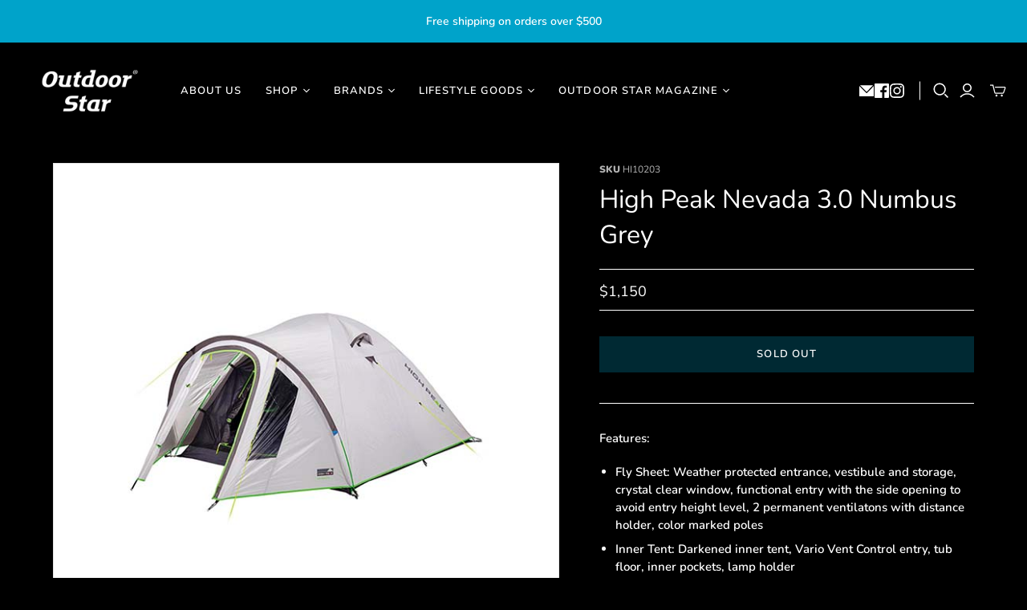

--- FILE ---
content_type: text/html; charset=utf-8
request_url: https://outdoorstar.com.hk/products/hi10203
body_size: 31470
content:
<!DOCTYPE html>
<html class="no-js no-touch" lang="en">
<head>
  <meta charset="utf-8">
  <meta http-equiv="X-UA-Compatible" content="IE=edge,chrome=1">
  <meta name="viewport" content="width=device-width,initial-scale=1">

  <!-- Preconnect Domains -->
  <link rel="preconnect" href="https://cdn.shopify.com" crossorigin>
  <link rel="preconnect" href="https://fonts.shopify.com" crossorigin>
  <link rel="preconnect" href="https://monorail-edge.shopifysvc.com">

  <!-- Preload Assets -->
  <link rel="preload" href="//outdoorstar.com.hk/cdn/shop/t/11/assets/theme.css?v=58150107474876188581762753134" as="style">
  <link rel="preload" href="//outdoorstar.com.hk/cdn/shop/t/11/assets/atlantic.js?v=171901838290610458051761550342" as="script">
  <link rel="preload" href="//outdoorstar.com.hk/cdn/shop/t/11/assets/plugins.js?v=79646608729114258551761550341" as="script">
  <link rel="preload" href="//outdoorstar.com.hk/cdn/shopifycloud/storefront/assets/themes_support/api.jquery-7ab1a3a4.js" as="script">
  <link rel="preload" href="//outdoorstar.com.hk/cdn/shop/t/11/assets/atlantic-icons.woff?v=75156632991815219611761550341" as="font" type="font/woff" crossorigin>

  

  

  <title>High Peak Nevada 3.0 Numbus Grey&ndash; Outdoor Star
</title>

  
    <meta name="description" content="Features: Fly Sheet: Weather protected entrance, vestibule and storage, crystal clear window, functional entry with the side opening to avoid entry height level, 2 permanent ventilatons with distance holder, color marked poles Inner Tent: Darkened inner tent, Vario Vent Control entry, tub floor, inner pockets, lamp hol">
  

  
  <link rel="shortcut icon" href="//outdoorstar.com.hk/cdn/shop/files/OS_web_icon_20220217-02_32x32.png?v=1649309201" type="image/png">


  
    <link rel="canonical" href="https://outdoorstar.com.hk/products/hi10203" />
  
<script async crossorigin fetchpriority="high" src="/cdn/shopifycloud/importmap-polyfill/es-modules-shim.2.4.0.js"></script>
<script type="importmap">
{
  "imports": {
    "element.base-media": "//outdoorstar.com.hk/cdn/shop/t/11/assets/element.base-media.js?v=61305152781971747521761550341",
    "element.image.parallax": "//outdoorstar.com.hk/cdn/shop/t/11/assets/element.image.parallax.js?v=59188309605188605141761550342",
    "element.model": "//outdoorstar.com.hk/cdn/shop/t/11/assets/element.model.js?v=104979259955732717291761550341",
    "element.quantity-selector": "//outdoorstar.com.hk/cdn/shop/t/11/assets/element.quantity-selector.js?v=68208048201360514121761550342",
    "element.text.rte": "//outdoorstar.com.hk/cdn/shop/t/11/assets/element.text.rte.js?v=28194737298593644281761550342",
    "element.video": "//outdoorstar.com.hk/cdn/shop/t/11/assets/element.video.js?v=110560105447302630031761550341",
    "is-land": "//outdoorstar.com.hk/cdn/shop/t/11/assets/is-land.min.js?v=92343381495565747271761550342",
    "jquery.cart": "//outdoorstar.com.hk/cdn/shop/t/11/assets/jquery.cart.min.js?v=42179439857059044121761550342",
    "plugins": "//outdoorstar.com.hk/cdn/shop/t/11/assets/plugins.js?v=79646608729114258551761550341",
    "util.misc": "//outdoorstar.com.hk/cdn/shop/t/11/assets/util.misc.js?v=117964846174238173191761550342",
    "util.product-loader": "//outdoorstar.com.hk/cdn/shop/t/11/assets/util.product-loader.js?v=71947287259713254281761550342",
    "util.resource-loader": "//outdoorstar.com.hk/cdn/shop/t/11/assets/util.resource-loader.js?v=81301169148003274841761550341",
    "vendor.in-view": "//outdoorstar.com.hk/cdn/shop/t/11/assets/vendor.in-view.js?v=126891093837844970591761550341"
  }
}
</script><script type="module" src="//outdoorstar.com.hk/cdn/shop/t/11/assets/is-land.min.js?v=92343381495565747271761550342"></script>
<script>window.performance && window.performance.mark && window.performance.mark('shopify.content_for_header.start');</script><meta name="facebook-domain-verification" content="0wypb4me93abjm7m9s47sm2qk4admu">
<meta name="google-site-verification" content="pFSY_x72gaccwf_LNPweJcgj1Yr3dIqKWNTCI8nEChY">
<meta id="shopify-digital-wallet" name="shopify-digital-wallet" content="/61293133982/digital_wallets/dialog">
<meta name="shopify-checkout-api-token" content="11466833a26bdd0bb2915f7a6f9ec48c">
<meta id="in-context-paypal-metadata" data-shop-id="61293133982" data-venmo-supported="false" data-environment="production" data-locale="en_US" data-paypal-v4="true" data-currency="HKD">
<link rel="alternate" type="application/json+oembed" href="https://outdoorstar.com.hk/products/hi10203.oembed">
<script async="async" src="/checkouts/internal/preloads.js?locale=en-HK"></script>
<script id="shopify-features" type="application/json">{"accessToken":"11466833a26bdd0bb2915f7a6f9ec48c","betas":["rich-media-storefront-analytics"],"domain":"outdoorstar.com.hk","predictiveSearch":true,"shopId":61293133982,"locale":"en"}</script>
<script>var Shopify = Shopify || {};
Shopify.shop = "outdoorstarhk.myshopify.com";
Shopify.locale = "en";
Shopify.currency = {"active":"HKD","rate":"1.0"};
Shopify.country = "HK";
Shopify.theme = {"name":"已更新 Atlantic - Outdoor Star 20230718 的副本","id":150636691614,"schema_name":"Atlantic","schema_version":"19.1.0","theme_store_id":566,"role":"main"};
Shopify.theme.handle = "null";
Shopify.theme.style = {"id":null,"handle":null};
Shopify.cdnHost = "outdoorstar.com.hk/cdn";
Shopify.routes = Shopify.routes || {};
Shopify.routes.root = "/";</script>
<script type="module">!function(o){(o.Shopify=o.Shopify||{}).modules=!0}(window);</script>
<script>!function(o){function n(){var o=[];function n(){o.push(Array.prototype.slice.apply(arguments))}return n.q=o,n}var t=o.Shopify=o.Shopify||{};t.loadFeatures=n(),t.autoloadFeatures=n()}(window);</script>
<script id="shop-js-analytics" type="application/json">{"pageType":"product"}</script>
<script defer="defer" async type="module" src="//outdoorstar.com.hk/cdn/shopifycloud/shop-js/modules/v2/client.init-shop-cart-sync_BN7fPSNr.en.esm.js"></script>
<script defer="defer" async type="module" src="//outdoorstar.com.hk/cdn/shopifycloud/shop-js/modules/v2/chunk.common_Cbph3Kss.esm.js"></script>
<script defer="defer" async type="module" src="//outdoorstar.com.hk/cdn/shopifycloud/shop-js/modules/v2/chunk.modal_DKumMAJ1.esm.js"></script>
<script type="module">
  await import("//outdoorstar.com.hk/cdn/shopifycloud/shop-js/modules/v2/client.init-shop-cart-sync_BN7fPSNr.en.esm.js");
await import("//outdoorstar.com.hk/cdn/shopifycloud/shop-js/modules/v2/chunk.common_Cbph3Kss.esm.js");
await import("//outdoorstar.com.hk/cdn/shopifycloud/shop-js/modules/v2/chunk.modal_DKumMAJ1.esm.js");

  window.Shopify.SignInWithShop?.initShopCartSync?.({"fedCMEnabled":true,"windoidEnabled":true});

</script>
<script>(function() {
  var isLoaded = false;
  function asyncLoad() {
    if (isLoaded) return;
    isLoaded = true;
    var urls = ["https:\/\/pickup-location-app.shipany.io\/shopify\/344dfd3e-3269-453b-8ad0-5800da50871e-Delivery-Options\/Shopify-App-Delivery-Options.js?shop=outdoorstarhk.myshopify.com"];
    for (var i = 0; i < urls.length; i++) {
      var s = document.createElement('script');
      s.type = 'text/javascript';
      s.async = true;
      s.src = urls[i];
      var x = document.getElementsByTagName('script')[0];
      x.parentNode.insertBefore(s, x);
    }
  };
  if(window.attachEvent) {
    window.attachEvent('onload', asyncLoad);
  } else {
    window.addEventListener('load', asyncLoad, false);
  }
})();</script>
<script id="__st">var __st={"a":61293133982,"offset":28800,"reqid":"8e1d483b-6c36-4a5d-8a65-24024e8fb7a1-1769937949","pageurl":"outdoorstar.com.hk\/products\/hi10203","u":"02e0b9fdfa76","p":"product","rtyp":"product","rid":7265210138782};</script>
<script>window.ShopifyPaypalV4VisibilityTracking = true;</script>
<script id="captcha-bootstrap">!function(){'use strict';const t='contact',e='account',n='new_comment',o=[[t,t],['blogs',n],['comments',n],[t,'customer']],c=[[e,'customer_login'],[e,'guest_login'],[e,'recover_customer_password'],[e,'create_customer']],r=t=>t.map((([t,e])=>`form[action*='/${t}']:not([data-nocaptcha='true']) input[name='form_type'][value='${e}']`)).join(','),a=t=>()=>t?[...document.querySelectorAll(t)].map((t=>t.form)):[];function s(){const t=[...o],e=r(t);return a(e)}const i='password',u='form_key',d=['recaptcha-v3-token','g-recaptcha-response','h-captcha-response',i],f=()=>{try{return window.sessionStorage}catch{return}},m='__shopify_v',_=t=>t.elements[u];function p(t,e,n=!1){try{const o=window.sessionStorage,c=JSON.parse(o.getItem(e)),{data:r}=function(t){const{data:e,action:n}=t;return t[m]||n?{data:e,action:n}:{data:t,action:n}}(c);for(const[e,n]of Object.entries(r))t.elements[e]&&(t.elements[e].value=n);n&&o.removeItem(e)}catch(o){console.error('form repopulation failed',{error:o})}}const l='form_type',E='cptcha';function T(t){t.dataset[E]=!0}const w=window,h=w.document,L='Shopify',v='ce_forms',y='captcha';let A=!1;((t,e)=>{const n=(g='f06e6c50-85a8-45c8-87d0-21a2b65856fe',I='https://cdn.shopify.com/shopifycloud/storefront-forms-hcaptcha/ce_storefront_forms_captcha_hcaptcha.v1.5.2.iife.js',D={infoText:'Protected by hCaptcha',privacyText:'Privacy',termsText:'Terms'},(t,e,n)=>{const o=w[L][v],c=o.bindForm;if(c)return c(t,g,e,D).then(n);var r;o.q.push([[t,g,e,D],n]),r=I,A||(h.body.append(Object.assign(h.createElement('script'),{id:'captcha-provider',async:!0,src:r})),A=!0)});var g,I,D;w[L]=w[L]||{},w[L][v]=w[L][v]||{},w[L][v].q=[],w[L][y]=w[L][y]||{},w[L][y].protect=function(t,e){n(t,void 0,e),T(t)},Object.freeze(w[L][y]),function(t,e,n,w,h,L){const[v,y,A,g]=function(t,e,n){const i=e?o:[],u=t?c:[],d=[...i,...u],f=r(d),m=r(i),_=r(d.filter((([t,e])=>n.includes(e))));return[a(f),a(m),a(_),s()]}(w,h,L),I=t=>{const e=t.target;return e instanceof HTMLFormElement?e:e&&e.form},D=t=>v().includes(t);t.addEventListener('submit',(t=>{const e=I(t);if(!e)return;const n=D(e)&&!e.dataset.hcaptchaBound&&!e.dataset.recaptchaBound,o=_(e),c=g().includes(e)&&(!o||!o.value);(n||c)&&t.preventDefault(),c&&!n&&(function(t){try{if(!f())return;!function(t){const e=f();if(!e)return;const n=_(t);if(!n)return;const o=n.value;o&&e.removeItem(o)}(t);const e=Array.from(Array(32),(()=>Math.random().toString(36)[2])).join('');!function(t,e){_(t)||t.append(Object.assign(document.createElement('input'),{type:'hidden',name:u})),t.elements[u].value=e}(t,e),function(t,e){const n=f();if(!n)return;const o=[...t.querySelectorAll(`input[type='${i}']`)].map((({name:t})=>t)),c=[...d,...o],r={};for(const[a,s]of new FormData(t).entries())c.includes(a)||(r[a]=s);n.setItem(e,JSON.stringify({[m]:1,action:t.action,data:r}))}(t,e)}catch(e){console.error('failed to persist form',e)}}(e),e.submit())}));const S=(t,e)=>{t&&!t.dataset[E]&&(n(t,e.some((e=>e===t))),T(t))};for(const o of['focusin','change'])t.addEventListener(o,(t=>{const e=I(t);D(e)&&S(e,y())}));const B=e.get('form_key'),M=e.get(l),P=B&&M;t.addEventListener('DOMContentLoaded',(()=>{const t=y();if(P)for(const e of t)e.elements[l].value===M&&p(e,B);[...new Set([...A(),...v().filter((t=>'true'===t.dataset.shopifyCaptcha))])].forEach((e=>S(e,t)))}))}(h,new URLSearchParams(w.location.search),n,t,e,['guest_login'])})(!0,!0)}();</script>
<script integrity="sha256-4kQ18oKyAcykRKYeNunJcIwy7WH5gtpwJnB7kiuLZ1E=" data-source-attribution="shopify.loadfeatures" defer="defer" src="//outdoorstar.com.hk/cdn/shopifycloud/storefront/assets/storefront/load_feature-a0a9edcb.js" crossorigin="anonymous"></script>
<script data-source-attribution="shopify.dynamic_checkout.dynamic.init">var Shopify=Shopify||{};Shopify.PaymentButton=Shopify.PaymentButton||{isStorefrontPortableWallets:!0,init:function(){window.Shopify.PaymentButton.init=function(){};var t=document.createElement("script");t.src="https://outdoorstar.com.hk/cdn/shopifycloud/portable-wallets/latest/portable-wallets.en.js",t.type="module",document.head.appendChild(t)}};
</script>
<script data-source-attribution="shopify.dynamic_checkout.buyer_consent">
  function portableWalletsHideBuyerConsent(e){var t=document.getElementById("shopify-buyer-consent"),n=document.getElementById("shopify-subscription-policy-button");t&&n&&(t.classList.add("hidden"),t.setAttribute("aria-hidden","true"),n.removeEventListener("click",e))}function portableWalletsShowBuyerConsent(e){var t=document.getElementById("shopify-buyer-consent"),n=document.getElementById("shopify-subscription-policy-button");t&&n&&(t.classList.remove("hidden"),t.removeAttribute("aria-hidden"),n.addEventListener("click",e))}window.Shopify?.PaymentButton&&(window.Shopify.PaymentButton.hideBuyerConsent=portableWalletsHideBuyerConsent,window.Shopify.PaymentButton.showBuyerConsent=portableWalletsShowBuyerConsent);
</script>
<script data-source-attribution="shopify.dynamic_checkout.cart.bootstrap">document.addEventListener("DOMContentLoaded",(function(){function t(){return document.querySelector("shopify-accelerated-checkout-cart, shopify-accelerated-checkout")}if(t())Shopify.PaymentButton.init();else{new MutationObserver((function(e,n){t()&&(Shopify.PaymentButton.init(),n.disconnect())})).observe(document.body,{childList:!0,subtree:!0})}}));
</script>
<link id="shopify-accelerated-checkout-styles" rel="stylesheet" media="screen" href="https://outdoorstar.com.hk/cdn/shopifycloud/portable-wallets/latest/accelerated-checkout-backwards-compat.css" crossorigin="anonymous">
<style id="shopify-accelerated-checkout-cart">
        #shopify-buyer-consent {
  margin-top: 1em;
  display: inline-block;
  width: 100%;
}

#shopify-buyer-consent.hidden {
  display: none;
}

#shopify-subscription-policy-button {
  background: none;
  border: none;
  padding: 0;
  text-decoration: underline;
  font-size: inherit;
  cursor: pointer;
}

#shopify-subscription-policy-button::before {
  box-shadow: none;
}

      </style>

<script>window.performance && window.performance.mark && window.performance.mark('shopify.content_for_header.end');</script>

  <style>
    :root {
      /* ------------------------------------------------------------
        Typography
      ------------------------------------------------------------ */

      /* Body */
      --element-text-font-family--body: Nunito, sans-serif;
      --element-text-font-weight--body: 600;
      --element-text-font-size--rte-body: 15px;


      /* Headings */
      --element-text-font-family--heading: Nunito, sans-serif;
      --element-text-font-weight--heading: 400;
      --element-text-letter-spacing--heading: 0px;
      --element-text-text-transform--heading: none;

      --element-text-font-size--heading-xl: 32px;
      --element-text-font-size--heading-lg: 28px;
      --element-text-font-size--heading-md: 24px;
      --element-text-font-size--heading-sm: 20px;
      --element-text-font-size--heading-xs: 18px;

      /* Buttons */
      --element-button-font-family: Nunito;
      --element-button-font-size: 13px;
      --element-button-letter-spacing: 0px;
      --element-button-radius: 0px;

      /* ------------------------------------------------------------
        Colors
      ------------------------------------------------------------ */
      --color-primary: #ffffff; 
      --color-secondary: white;
      --root-color-primary: #ffffff; 
      --root-color-secondary: white;
      --element-text-color: #ffffff;

      --element-button-color-primary: #00a3ca;
      --element-button-color-secondary: #ffffff;

      --element-swatch-radius: 0;

      --color-sale-tag-text: white;
      --color-sale-tag: #00a3ca;
    }

    /* Override Shopify Payment Button styles */
    .shopify-payment-button .shopify-payment-button__button--unbranded,
    .shopify-payment-button .shopify-payment-button__button {
      --element-text-line-height--body-md: 1;
      font-family: var(--element-button-font-family) !important;
      letter-spacing: var(--element-button-letter-spacing) !important;
      box-shadow: none;
    }

    .add-to-cart-button{
      --element-button-padding-inline: var(--size-6);
      --element-text-line-height--body-md: 1;
    }

    .add-to-cart-button .element-text{
      text-transform: uppercase;
    }

    .element-button--inverted.add-to-cart-button:hover{
      background-color: #d9f1f7;
    }
    
    label:not(.disabled) .variant-option-value-name-selected {
      background-color: var(--element-button-color-primary);
      color: var(--element-button-color-secondary);
    }

    label:not(.disabled) .variant-option-value-name {
      background-color: white;
      color: #ffffff;
      box-shadow: inset 0 0 0 1px #ffffff;
    }

    .element-badge--sale .element-text{
      color: var(--color-sale-tag-text);
    }

    .overlay-lightbox__overlay {
      z-index: 10000;
     }

    .element-text--rte ul {
      padding-left: 20px;
      list-style-type: disc;
      margin: 0 0 20px;
    }

    .element-text--rte table {
      display: block;
      width: fit-content;
      max-width: 100%;
      height: auto;
      margin: 30px 0;
      overflow-x: auto;
      white-space: nowrap;
      border: 1px solid #ffffff;
    }

    .element-text--rte > table:first-child {
      margin-top: 0;
    }

    .element-text--rte table td,
    .element-text--rte table th {
      padding: 18px 20px;
      border: 1px solid #ffffff;
    }

    .element-text--rte table thead td,
    .element-text--rte table thead th {
      background-color: #404040;
    }
  </style>

  
  















<meta property="og:site_name" content="Outdoor Star">
<meta property="og:url" content="https://outdoorstar.com.hk/products/hi10203">
<meta property="og:title" content="High Peak Nevada 3.0 Numbus Grey">
<meta property="og:type" content="website">
<meta property="og:description" content="Features: Fly Sheet: Weather protected entrance, vestibule and storage, crystal clear window, functional entry with the side opening to avoid entry height level, 2 permanent ventilatons with distance holder, color marked poles Inner Tent: Darkened inner tent, Vario Vent Control entry, tub floor, inner pockets, lamp hol">




    
    
    

    
    
    <meta
      property="og:image"
      content="https://outdoorstar.com.hk/cdn/shop/products/hi10203-high-peak-nimbus-1_1200x1200.jpg?v=1658130782"
    />
    <meta
      property="og:image:secure_url"
      content="https://outdoorstar.com.hk/cdn/shop/products/hi10203-high-peak-nimbus-1_1200x1200.jpg?v=1658130782"
    />
    <meta property="og:image:width" content="1200" />
    <meta property="og:image:height" content="1200" />
    
    
    <meta property="og:image:alt" content="Social media image" />
  
















<meta name="twitter:title" content="High Peak Nevada 3.0 Numbus Grey">
<meta name="twitter:description" content="Features: Fly Sheet: Weather protected entrance, vestibule and storage, crystal clear window, functional entry with the side opening to avoid entry height level, 2 permanent ventilatons with distance holder, color marked poles Inner Tent: Darkened inner tent, Vario Vent Control entry, tub floor, inner pockets, lamp hol">


    
    
    
      
      
      <meta name="twitter:card" content="summary">
    
    
    <meta
      property="twitter:image"
      content="https://outdoorstar.com.hk/cdn/shop/products/hi10203-high-peak-nimbus-1_1200x1200_crop_center.jpg?v=1658130782"
    />
    <meta property="twitter:image:width" content="1200" />
    <meta property="twitter:image:height" content="1200" />
    
    
    <meta property="twitter:image:alt" content="Social media image" />
  



  <script>
    document.documentElement.className=document.documentElement.className.replace(/\bno-js\b/,'js');
    if(window.Shopify&&window.Shopify.designMode)document.documentElement.className+=' in-theme-editor';
    if(('ontouchstart' in window)||window.DocumentTouch&&document instanceof DocumentTouch)document.documentElement.className=document.documentElement.className.replace(/\bno-touch\b/,'has-touch');
  </script>

  <!-- Theme CSS -->
  <link rel="stylesheet" href="//outdoorstar.com.hk/cdn/shop/t/11/assets/theme.css?v=58150107474876188581762753134">

  <!-- Store object -->
  
  <script>
    window.Theme = {};
    Theme.version = "19.1.0";
    Theme.name = 'Atlantic';
    Theme.products = new Array();
    Theme.shippingCalcErrorMessage = "Error: zip / postal code --error_message--";
    Theme.shippingCalcMultiRates = "There are --number_of_rates-- shipping rates available for --address--, starting at --rate--.";
    Theme.shippingCalcOneRate = "There is one shipping rate available for --address--.";
    Theme.shippingCalcNoRates = "We do not ship to this destination.";
    Theme.shippingCalcRateValues = "--rate_title-- at --rate--";
    Theme.userLoggedIn = false;
    Theme.userAddress = '';
    Theme.centerHeader = false;
  
    Theme.cartItemsOne = "item";
    Theme.cartItemsOther = "items";
  
    Theme.addToCart = "Add to cart";
    Theme.soldOut = "Sold out";
    Theme.unavailable = "Unavailable";
    Theme.routes = {
      "root_url": "/",
      "account_url": "/account",
      "account_login_url": "/account/login",
      "account_logout_url": "/account/logout",
      "account_register_url": "/account/register",
      "account_addresses_url": "/account/addresses",
      "collections_url": "/collections",
      "all_products_collection_url": "/collections/all",
      "search_url": "/search",
      "cart_url": "/cart",
      "cart_add_url": "/cart/add",
      "cart_change_url": "/cart/change",
      "cart_clear_url": "/cart/clear",
      "product_recommendations_url": "/recommendations/products",
      "predictive_search_url": "/search/suggest",
    };
  </script>
  

<link href="https://monorail-edge.shopifysvc.com" rel="dns-prefetch">
<script>(function(){if ("sendBeacon" in navigator && "performance" in window) {try {var session_token_from_headers = performance.getEntriesByType('navigation')[0].serverTiming.find(x => x.name == '_s').description;} catch {var session_token_from_headers = undefined;}var session_cookie_matches = document.cookie.match(/_shopify_s=([^;]*)/);var session_token_from_cookie = session_cookie_matches && session_cookie_matches.length === 2 ? session_cookie_matches[1] : "";var session_token = session_token_from_headers || session_token_from_cookie || "";function handle_abandonment_event(e) {var entries = performance.getEntries().filter(function(entry) {return /monorail-edge.shopifysvc.com/.test(entry.name);});if (!window.abandonment_tracked && entries.length === 0) {window.abandonment_tracked = true;var currentMs = Date.now();var navigation_start = performance.timing.navigationStart;var payload = {shop_id: 61293133982,url: window.location.href,navigation_start,duration: currentMs - navigation_start,session_token,page_type: "product"};window.navigator.sendBeacon("https://monorail-edge.shopifysvc.com/v1/produce", JSON.stringify({schema_id: "online_store_buyer_site_abandonment/1.1",payload: payload,metadata: {event_created_at_ms: currentMs,event_sent_at_ms: currentMs}}));}}window.addEventListener('pagehide', handle_abandonment_event);}}());</script>
<script id="web-pixels-manager-setup">(function e(e,d,r,n,o){if(void 0===o&&(o={}),!Boolean(null===(a=null===(i=window.Shopify)||void 0===i?void 0:i.analytics)||void 0===a?void 0:a.replayQueue)){var i,a;window.Shopify=window.Shopify||{};var t=window.Shopify;t.analytics=t.analytics||{};var s=t.analytics;s.replayQueue=[],s.publish=function(e,d,r){return s.replayQueue.push([e,d,r]),!0};try{self.performance.mark("wpm:start")}catch(e){}var l=function(){var e={modern:/Edge?\/(1{2}[4-9]|1[2-9]\d|[2-9]\d{2}|\d{4,})\.\d+(\.\d+|)|Firefox\/(1{2}[4-9]|1[2-9]\d|[2-9]\d{2}|\d{4,})\.\d+(\.\d+|)|Chrom(ium|e)\/(9{2}|\d{3,})\.\d+(\.\d+|)|(Maci|X1{2}).+ Version\/(15\.\d+|(1[6-9]|[2-9]\d|\d{3,})\.\d+)([,.]\d+|)( \(\w+\)|)( Mobile\/\w+|) Safari\/|Chrome.+OPR\/(9{2}|\d{3,})\.\d+\.\d+|(CPU[ +]OS|iPhone[ +]OS|CPU[ +]iPhone|CPU IPhone OS|CPU iPad OS)[ +]+(15[._]\d+|(1[6-9]|[2-9]\d|\d{3,})[._]\d+)([._]\d+|)|Android:?[ /-](13[3-9]|1[4-9]\d|[2-9]\d{2}|\d{4,})(\.\d+|)(\.\d+|)|Android.+Firefox\/(13[5-9]|1[4-9]\d|[2-9]\d{2}|\d{4,})\.\d+(\.\d+|)|Android.+Chrom(ium|e)\/(13[3-9]|1[4-9]\d|[2-9]\d{2}|\d{4,})\.\d+(\.\d+|)|SamsungBrowser\/([2-9]\d|\d{3,})\.\d+/,legacy:/Edge?\/(1[6-9]|[2-9]\d|\d{3,})\.\d+(\.\d+|)|Firefox\/(5[4-9]|[6-9]\d|\d{3,})\.\d+(\.\d+|)|Chrom(ium|e)\/(5[1-9]|[6-9]\d|\d{3,})\.\d+(\.\d+|)([\d.]+$|.*Safari\/(?![\d.]+ Edge\/[\d.]+$))|(Maci|X1{2}).+ Version\/(10\.\d+|(1[1-9]|[2-9]\d|\d{3,})\.\d+)([,.]\d+|)( \(\w+\)|)( Mobile\/\w+|) Safari\/|Chrome.+OPR\/(3[89]|[4-9]\d|\d{3,})\.\d+\.\d+|(CPU[ +]OS|iPhone[ +]OS|CPU[ +]iPhone|CPU IPhone OS|CPU iPad OS)[ +]+(10[._]\d+|(1[1-9]|[2-9]\d|\d{3,})[._]\d+)([._]\d+|)|Android:?[ /-](13[3-9]|1[4-9]\d|[2-9]\d{2}|\d{4,})(\.\d+|)(\.\d+|)|Mobile Safari.+OPR\/([89]\d|\d{3,})\.\d+\.\d+|Android.+Firefox\/(13[5-9]|1[4-9]\d|[2-9]\d{2}|\d{4,})\.\d+(\.\d+|)|Android.+Chrom(ium|e)\/(13[3-9]|1[4-9]\d|[2-9]\d{2}|\d{4,})\.\d+(\.\d+|)|Android.+(UC? ?Browser|UCWEB|U3)[ /]?(15\.([5-9]|\d{2,})|(1[6-9]|[2-9]\d|\d{3,})\.\d+)\.\d+|SamsungBrowser\/(5\.\d+|([6-9]|\d{2,})\.\d+)|Android.+MQ{2}Browser\/(14(\.(9|\d{2,})|)|(1[5-9]|[2-9]\d|\d{3,})(\.\d+|))(\.\d+|)|K[Aa][Ii]OS\/(3\.\d+|([4-9]|\d{2,})\.\d+)(\.\d+|)/},d=e.modern,r=e.legacy,n=navigator.userAgent;return n.match(d)?"modern":n.match(r)?"legacy":"unknown"}(),u="modern"===l?"modern":"legacy",c=(null!=n?n:{modern:"",legacy:""})[u],f=function(e){return[e.baseUrl,"/wpm","/b",e.hashVersion,"modern"===e.buildTarget?"m":"l",".js"].join("")}({baseUrl:d,hashVersion:r,buildTarget:u}),m=function(e){var d=e.version,r=e.bundleTarget,n=e.surface,o=e.pageUrl,i=e.monorailEndpoint;return{emit:function(e){var a=e.status,t=e.errorMsg,s=(new Date).getTime(),l=JSON.stringify({metadata:{event_sent_at_ms:s},events:[{schema_id:"web_pixels_manager_load/3.1",payload:{version:d,bundle_target:r,page_url:o,status:a,surface:n,error_msg:t},metadata:{event_created_at_ms:s}}]});if(!i)return console&&console.warn&&console.warn("[Web Pixels Manager] No Monorail endpoint provided, skipping logging."),!1;try{return self.navigator.sendBeacon.bind(self.navigator)(i,l)}catch(e){}var u=new XMLHttpRequest;try{return u.open("POST",i,!0),u.setRequestHeader("Content-Type","text/plain"),u.send(l),!0}catch(e){return console&&console.warn&&console.warn("[Web Pixels Manager] Got an unhandled error while logging to Monorail."),!1}}}}({version:r,bundleTarget:l,surface:e.surface,pageUrl:self.location.href,monorailEndpoint:e.monorailEndpoint});try{o.browserTarget=l,function(e){var d=e.src,r=e.async,n=void 0===r||r,o=e.onload,i=e.onerror,a=e.sri,t=e.scriptDataAttributes,s=void 0===t?{}:t,l=document.createElement("script"),u=document.querySelector("head"),c=document.querySelector("body");if(l.async=n,l.src=d,a&&(l.integrity=a,l.crossOrigin="anonymous"),s)for(var f in s)if(Object.prototype.hasOwnProperty.call(s,f))try{l.dataset[f]=s[f]}catch(e){}if(o&&l.addEventListener("load",o),i&&l.addEventListener("error",i),u)u.appendChild(l);else{if(!c)throw new Error("Did not find a head or body element to append the script");c.appendChild(l)}}({src:f,async:!0,onload:function(){if(!function(){var e,d;return Boolean(null===(d=null===(e=window.Shopify)||void 0===e?void 0:e.analytics)||void 0===d?void 0:d.initialized)}()){var d=window.webPixelsManager.init(e)||void 0;if(d){var r=window.Shopify.analytics;r.replayQueue.forEach((function(e){var r=e[0],n=e[1],o=e[2];d.publishCustomEvent(r,n,o)})),r.replayQueue=[],r.publish=d.publishCustomEvent,r.visitor=d.visitor,r.initialized=!0}}},onerror:function(){return m.emit({status:"failed",errorMsg:"".concat(f," has failed to load")})},sri:function(e){var d=/^sha384-[A-Za-z0-9+/=]+$/;return"string"==typeof e&&d.test(e)}(c)?c:"",scriptDataAttributes:o}),m.emit({status:"loading"})}catch(e){m.emit({status:"failed",errorMsg:(null==e?void 0:e.message)||"Unknown error"})}}})({shopId: 61293133982,storefrontBaseUrl: "https://outdoorstar.com.hk",extensionsBaseUrl: "https://extensions.shopifycdn.com/cdn/shopifycloud/web-pixels-manager",monorailEndpoint: "https://monorail-edge.shopifysvc.com/unstable/produce_batch",surface: "storefront-renderer",enabledBetaFlags: ["2dca8a86"],webPixelsConfigList: [{"id":"651952286","configuration":"{\"config\":\"{\\\"pixel_id\\\":\\\"G-YB1YYEEWV1\\\",\\\"target_country\\\":\\\"HK\\\",\\\"gtag_events\\\":[{\\\"type\\\":\\\"begin_checkout\\\",\\\"action_label\\\":\\\"G-YB1YYEEWV1\\\"},{\\\"type\\\":\\\"search\\\",\\\"action_label\\\":\\\"G-YB1YYEEWV1\\\"},{\\\"type\\\":\\\"view_item\\\",\\\"action_label\\\":[\\\"G-YB1YYEEWV1\\\",\\\"MC-D6KHH3X64L\\\"]},{\\\"type\\\":\\\"purchase\\\",\\\"action_label\\\":[\\\"G-YB1YYEEWV1\\\",\\\"MC-D6KHH3X64L\\\"]},{\\\"type\\\":\\\"page_view\\\",\\\"action_label\\\":[\\\"G-YB1YYEEWV1\\\",\\\"MC-D6KHH3X64L\\\"]},{\\\"type\\\":\\\"add_payment_info\\\",\\\"action_label\\\":\\\"G-YB1YYEEWV1\\\"},{\\\"type\\\":\\\"add_to_cart\\\",\\\"action_label\\\":\\\"G-YB1YYEEWV1\\\"}],\\\"enable_monitoring_mode\\\":false}\"}","eventPayloadVersion":"v1","runtimeContext":"OPEN","scriptVersion":"b2a88bafab3e21179ed38636efcd8a93","type":"APP","apiClientId":1780363,"privacyPurposes":[],"dataSharingAdjustments":{"protectedCustomerApprovalScopes":["read_customer_address","read_customer_email","read_customer_name","read_customer_personal_data","read_customer_phone"]}},{"id":"259522718","configuration":"{\"pixel_id\":\"683411482754732\",\"pixel_type\":\"facebook_pixel\",\"metaapp_system_user_token\":\"-\"}","eventPayloadVersion":"v1","runtimeContext":"OPEN","scriptVersion":"ca16bc87fe92b6042fbaa3acc2fbdaa6","type":"APP","apiClientId":2329312,"privacyPurposes":["ANALYTICS","MARKETING","SALE_OF_DATA"],"dataSharingAdjustments":{"protectedCustomerApprovalScopes":["read_customer_address","read_customer_email","read_customer_name","read_customer_personal_data","read_customer_phone"]}},{"id":"shopify-app-pixel","configuration":"{}","eventPayloadVersion":"v1","runtimeContext":"STRICT","scriptVersion":"0450","apiClientId":"shopify-pixel","type":"APP","privacyPurposes":["ANALYTICS","MARKETING"]},{"id":"shopify-custom-pixel","eventPayloadVersion":"v1","runtimeContext":"LAX","scriptVersion":"0450","apiClientId":"shopify-pixel","type":"CUSTOM","privacyPurposes":["ANALYTICS","MARKETING"]}],isMerchantRequest: false,initData: {"shop":{"name":"Outdoor Star","paymentSettings":{"currencyCode":"HKD"},"myshopifyDomain":"outdoorstarhk.myshopify.com","countryCode":"HK","storefrontUrl":"https:\/\/outdoorstar.com.hk"},"customer":null,"cart":null,"checkout":null,"productVariants":[{"price":{"amount":1150.0,"currencyCode":"HKD"},"product":{"title":"High Peak Nevada 3.0 Numbus Grey","vendor":"High Peak","id":"7265210138782","untranslatedTitle":"High Peak Nevada 3.0 Numbus Grey","url":"\/products\/hi10203","type":"Camping Tents"},"id":"41873538941086","image":{"src":"\/\/outdoorstar.com.hk\/cdn\/shop\/products\/hi10203-high-peak-nimbus-1.jpg?v=1658130782"},"sku":"HI10203","title":"Default Title","untranslatedTitle":"Default Title"}],"purchasingCompany":null},},"https://outdoorstar.com.hk/cdn","1d2a099fw23dfb22ep557258f5m7a2edbae",{"modern":"","legacy":""},{"shopId":"61293133982","storefrontBaseUrl":"https:\/\/outdoorstar.com.hk","extensionBaseUrl":"https:\/\/extensions.shopifycdn.com\/cdn\/shopifycloud\/web-pixels-manager","surface":"storefront-renderer","enabledBetaFlags":"[\"2dca8a86\"]","isMerchantRequest":"false","hashVersion":"1d2a099fw23dfb22ep557258f5m7a2edbae","publish":"custom","events":"[[\"page_viewed\",{}],[\"product_viewed\",{\"productVariant\":{\"price\":{\"amount\":1150.0,\"currencyCode\":\"HKD\"},\"product\":{\"title\":\"High Peak Nevada 3.0 Numbus Grey\",\"vendor\":\"High Peak\",\"id\":\"7265210138782\",\"untranslatedTitle\":\"High Peak Nevada 3.0 Numbus Grey\",\"url\":\"\/products\/hi10203\",\"type\":\"Camping Tents\"},\"id\":\"41873538941086\",\"image\":{\"src\":\"\/\/outdoorstar.com.hk\/cdn\/shop\/products\/hi10203-high-peak-nimbus-1.jpg?v=1658130782\"},\"sku\":\"HI10203\",\"title\":\"Default Title\",\"untranslatedTitle\":\"Default Title\"}}]]"});</script><script>
  window.ShopifyAnalytics = window.ShopifyAnalytics || {};
  window.ShopifyAnalytics.meta = window.ShopifyAnalytics.meta || {};
  window.ShopifyAnalytics.meta.currency = 'HKD';
  var meta = {"product":{"id":7265210138782,"gid":"gid:\/\/shopify\/Product\/7265210138782","vendor":"High Peak","type":"Camping Tents","handle":"hi10203","variants":[{"id":41873538941086,"price":115000,"name":"High Peak Nevada 3.0 Numbus Grey","public_title":null,"sku":"HI10203"}],"remote":false},"page":{"pageType":"product","resourceType":"product","resourceId":7265210138782,"requestId":"8e1d483b-6c36-4a5d-8a65-24024e8fb7a1-1769937949"}};
  for (var attr in meta) {
    window.ShopifyAnalytics.meta[attr] = meta[attr];
  }
</script>
<script class="analytics">
  (function () {
    var customDocumentWrite = function(content) {
      var jquery = null;

      if (window.jQuery) {
        jquery = window.jQuery;
      } else if (window.Checkout && window.Checkout.$) {
        jquery = window.Checkout.$;
      }

      if (jquery) {
        jquery('body').append(content);
      }
    };

    var hasLoggedConversion = function(token) {
      if (token) {
        return document.cookie.indexOf('loggedConversion=' + token) !== -1;
      }
      return false;
    }

    var setCookieIfConversion = function(token) {
      if (token) {
        var twoMonthsFromNow = new Date(Date.now());
        twoMonthsFromNow.setMonth(twoMonthsFromNow.getMonth() + 2);

        document.cookie = 'loggedConversion=' + token + '; expires=' + twoMonthsFromNow;
      }
    }

    var trekkie = window.ShopifyAnalytics.lib = window.trekkie = window.trekkie || [];
    if (trekkie.integrations) {
      return;
    }
    trekkie.methods = [
      'identify',
      'page',
      'ready',
      'track',
      'trackForm',
      'trackLink'
    ];
    trekkie.factory = function(method) {
      return function() {
        var args = Array.prototype.slice.call(arguments);
        args.unshift(method);
        trekkie.push(args);
        return trekkie;
      };
    };
    for (var i = 0; i < trekkie.methods.length; i++) {
      var key = trekkie.methods[i];
      trekkie[key] = trekkie.factory(key);
    }
    trekkie.load = function(config) {
      trekkie.config = config || {};
      trekkie.config.initialDocumentCookie = document.cookie;
      var first = document.getElementsByTagName('script')[0];
      var script = document.createElement('script');
      script.type = 'text/javascript';
      script.onerror = function(e) {
        var scriptFallback = document.createElement('script');
        scriptFallback.type = 'text/javascript';
        scriptFallback.onerror = function(error) {
                var Monorail = {
      produce: function produce(monorailDomain, schemaId, payload) {
        var currentMs = new Date().getTime();
        var event = {
          schema_id: schemaId,
          payload: payload,
          metadata: {
            event_created_at_ms: currentMs,
            event_sent_at_ms: currentMs
          }
        };
        return Monorail.sendRequest("https://" + monorailDomain + "/v1/produce", JSON.stringify(event));
      },
      sendRequest: function sendRequest(endpointUrl, payload) {
        // Try the sendBeacon API
        if (window && window.navigator && typeof window.navigator.sendBeacon === 'function' && typeof window.Blob === 'function' && !Monorail.isIos12()) {
          var blobData = new window.Blob([payload], {
            type: 'text/plain'
          });

          if (window.navigator.sendBeacon(endpointUrl, blobData)) {
            return true;
          } // sendBeacon was not successful

        } // XHR beacon

        var xhr = new XMLHttpRequest();

        try {
          xhr.open('POST', endpointUrl);
          xhr.setRequestHeader('Content-Type', 'text/plain');
          xhr.send(payload);
        } catch (e) {
          console.log(e);
        }

        return false;
      },
      isIos12: function isIos12() {
        return window.navigator.userAgent.lastIndexOf('iPhone; CPU iPhone OS 12_') !== -1 || window.navigator.userAgent.lastIndexOf('iPad; CPU OS 12_') !== -1;
      }
    };
    Monorail.produce('monorail-edge.shopifysvc.com',
      'trekkie_storefront_load_errors/1.1',
      {shop_id: 61293133982,
      theme_id: 150636691614,
      app_name: "storefront",
      context_url: window.location.href,
      source_url: "//outdoorstar.com.hk/cdn/s/trekkie.storefront.c59ea00e0474b293ae6629561379568a2d7c4bba.min.js"});

        };
        scriptFallback.async = true;
        scriptFallback.src = '//outdoorstar.com.hk/cdn/s/trekkie.storefront.c59ea00e0474b293ae6629561379568a2d7c4bba.min.js';
        first.parentNode.insertBefore(scriptFallback, first);
      };
      script.async = true;
      script.src = '//outdoorstar.com.hk/cdn/s/trekkie.storefront.c59ea00e0474b293ae6629561379568a2d7c4bba.min.js';
      first.parentNode.insertBefore(script, first);
    };
    trekkie.load(
      {"Trekkie":{"appName":"storefront","development":false,"defaultAttributes":{"shopId":61293133982,"isMerchantRequest":null,"themeId":150636691614,"themeCityHash":"15975615878728066529","contentLanguage":"en","currency":"HKD","eventMetadataId":"e3939dd3-ef68-4160-bb53-4e247425486c"},"isServerSideCookieWritingEnabled":true,"monorailRegion":"shop_domain","enabledBetaFlags":["65f19447","b5387b81"]},"Session Attribution":{},"S2S":{"facebookCapiEnabled":true,"source":"trekkie-storefront-renderer","apiClientId":580111}}
    );

    var loaded = false;
    trekkie.ready(function() {
      if (loaded) return;
      loaded = true;

      window.ShopifyAnalytics.lib = window.trekkie;

      var originalDocumentWrite = document.write;
      document.write = customDocumentWrite;
      try { window.ShopifyAnalytics.merchantGoogleAnalytics.call(this); } catch(error) {};
      document.write = originalDocumentWrite;

      window.ShopifyAnalytics.lib.page(null,{"pageType":"product","resourceType":"product","resourceId":7265210138782,"requestId":"8e1d483b-6c36-4a5d-8a65-24024e8fb7a1-1769937949","shopifyEmitted":true});

      var match = window.location.pathname.match(/checkouts\/(.+)\/(thank_you|post_purchase)/)
      var token = match? match[1]: undefined;
      if (!hasLoggedConversion(token)) {
        setCookieIfConversion(token);
        window.ShopifyAnalytics.lib.track("Viewed Product",{"currency":"HKD","variantId":41873538941086,"productId":7265210138782,"productGid":"gid:\/\/shopify\/Product\/7265210138782","name":"High Peak Nevada 3.0 Numbus Grey","price":"1150.00","sku":"HI10203","brand":"High Peak","variant":null,"category":"Camping Tents","nonInteraction":true,"remote":false},undefined,undefined,{"shopifyEmitted":true});
      window.ShopifyAnalytics.lib.track("monorail:\/\/trekkie_storefront_viewed_product\/1.1",{"currency":"HKD","variantId":41873538941086,"productId":7265210138782,"productGid":"gid:\/\/shopify\/Product\/7265210138782","name":"High Peak Nevada 3.0 Numbus Grey","price":"1150.00","sku":"HI10203","brand":"High Peak","variant":null,"category":"Camping Tents","nonInteraction":true,"remote":false,"referer":"https:\/\/outdoorstar.com.hk\/products\/hi10203"});
      }
    });


        var eventsListenerScript = document.createElement('script');
        eventsListenerScript.async = true;
        eventsListenerScript.src = "//outdoorstar.com.hk/cdn/shopifycloud/storefront/assets/shop_events_listener-3da45d37.js";
        document.getElementsByTagName('head')[0].appendChild(eventsListenerScript);

})();</script>
  <script>
  if (!window.ga || (window.ga && typeof window.ga !== 'function')) {
    window.ga = function ga() {
      (window.ga.q = window.ga.q || []).push(arguments);
      if (window.Shopify && window.Shopify.analytics && typeof window.Shopify.analytics.publish === 'function') {
        window.Shopify.analytics.publish("ga_stub_called", {}, {sendTo: "google_osp_migration"});
      }
      console.error("Shopify's Google Analytics stub called with:", Array.from(arguments), "\nSee https://help.shopify.com/manual/promoting-marketing/pixels/pixel-migration#google for more information.");
    };
    if (window.Shopify && window.Shopify.analytics && typeof window.Shopify.analytics.publish === 'function') {
      window.Shopify.analytics.publish("ga_stub_initialized", {}, {sendTo: "google_osp_migration"});
    }
  }
</script>
<script
  defer
  src="https://outdoorstar.com.hk/cdn/shopifycloud/perf-kit/shopify-perf-kit-3.1.0.min.js"
  data-application="storefront-renderer"
  data-shop-id="61293133982"
  data-render-region="gcp-us-central1"
  data-page-type="product"
  data-theme-instance-id="150636691614"
  data-theme-name="Atlantic"
  data-theme-version="19.1.0"
  data-monorail-region="shop_domain"
  data-resource-timing-sampling-rate="10"
  data-shs="true"
  data-shs-beacon="true"
  data-shs-export-with-fetch="true"
  data-shs-logs-sample-rate="1"
  data-shs-beacon-endpoint="https://outdoorstar.com.hk/api/collect"
></script>
</head>

<body
  class="
    
      template-product
    
    
    
    product-grid-square
  "
>

  
  <svg
    class="icon-star-reference"
    aria-hidden="true"
    focusable="false"
    role="presentation"
    xmlns="http://www.w3.org/2000/svg" width="20" height="20" viewBox="3 3 17 17" fill="none"
  >
    <symbol id="icon-star">
      <rect class="icon-star-background" width="20" height="20" fill="currentColor"/>
      <path d="M10 3L12.163 7.60778L17 8.35121L13.5 11.9359L14.326 17L10 14.6078L5.674 17L6.5 11.9359L3 8.35121L7.837 7.60778L10 3Z" stroke="currentColor" stroke-width="2" stroke-linecap="round" stroke-linejoin="round" fill="none"/>
    </symbol>
    <clipPath id="icon-star-clip">
      <path d="M10 3L12.163 7.60778L17 8.35121L13.5 11.9359L14.326 17L10 14.6078L5.674 17L6.5 11.9359L3 8.35121L7.837 7.60778L10 3Z" stroke="currentColor" stroke-width="2" stroke-linecap="round" stroke-linejoin="round"/>
    </clipPath>
  </svg>
  


  




  <!-- Root element of PhotoSwipe. Must have class pswp. -->
  <div
    class="pswp"
    tabindex="-1"
    role="dialog"
    aria-hidden="true"
    data-photoswipe
  >
    <!--
      Background of PhotoSwipe.
      It's a separate element as animating opacity is faster than rgba().
    -->
    <div class="pswp__bg"></div>
    <!-- Slides wrapper with overflow:hidden. -->
    <div class="pswp__scroll-wrap">
      <!--
        Container that holds slides.
        PhotoSwipe keeps only 3 of them in the DOM to save memory.
        Don't modify these 3 pswp__item elements, data is added later on.
      -->
      <div class="pswp__container">
        <div class="pswp__item"></div>
        <div class="pswp__item"></div>
        <div class="pswp__item"></div>
      </div>
      <!--
        Default (PhotoSwipeUI_Default) interface on top of sliding area.
        Can be changed.
      -->
      <div class="pswp__ui pswp__ui--hidden">
        <div class="pswp__top-bar">
          <!--  Controls are self-explanatory. Order can be changed. -->
          <div class="pswp__counter"></div>
          <button
            class="pswp__button pswp__button--close"
            title="Close"
            aria-label="Close"
          >
            




<svg class="svg-icon icon-close-thin " xmlns="http://www.w3.org/2000/svg" width="16" height="16" fill="none" viewBox="0 0 20 20">
  <path stroke="currentColor" stroke-width="1.5" d="M1 1l9 9m0 0l9 9m-9-9l9-9m-9 9l-9 9"/>
</svg>










          </button>
          <button
            class="pswp__button pswp__button--share"
            title="Share"
          ></button>
          <button
            class="pswp__button pswp__button--fs"
            title="Toggle fullscreen"
          ></button>
          <button
            class="pswp__button pswp__button--zoom"
            title="Zoom in/out"
          ></button>
          <!-- Preloader demo http://codepen.io/dimsemenov/pen/yyBWoR -->
          <!-- element will get class pswp__preloader--active when preloader is running -->
          <div class="pswp__preloader">
            <div class="pswp__preloader__icn">
              <div class="pswp__preloader__cut">
                <div class="pswp__preloader__donut"></div>
              </div>
            </div>
          </div>
        </div>
        <div class="pswp__share-modal pswp__share-modal--hidden pswp__single-tap">
          <div class="pswp__share-tooltip"></div>
        </div>

        <button
          class="pswp__button pswp__button--arrow--left"
          title="Previous (arrow left)"
        >
          




<svg class="svg-icon icon-arrow-thin-left " xmlns="http://www.w3.org/2000/svg" width="23" height="40" viewBox="0 0 23 40">
  <path fill="currentColor" fill-rule="evenodd" clip-rule="evenodd" d="M5.14595 20L22.573 2.57298L20 0L0 20L20 40L22.573 37.427L5.14595 20Z"/>
</svg>










        </button>

        <button
          class="pswp__button pswp__button--arrow--right"
          title="Next (arrow right)"
        >
          




<svg class="svg-icon icon-arrow-thin-right " xmlns="http://www.w3.org/2000/svg" width="23" height="40" viewBox="0 0 23 40">
  <path fill="currentColor" fill-rule="evenodd" clip-rule="evenodd" d="M17.427 20L0 2.57298L2.57298 0L22.573 20L2.57298 40L0 37.427L17.427 20Z"/>
</svg>










        </button>

        <div class="pswp__caption">
          <div class="pswp__caption__center"></div>
        </div>
      </div>
    </div>
  </div>





  <section
  class="
    quickshop
    
  "
  data-quickshop
>
  <div class="quickshop-content" data-quickshop-content>
    
      <button class="quickshop-close" data-quickshop-close>
        




<svg class="svg-icon icon-close-thin " xmlns="http://www.w3.org/2000/svg" width="16" height="16" fill="none" viewBox="0 0 20 20">
  <path stroke="currentColor" stroke-width="1.5" d="M1 1l9 9m0 0l9 9m-9-9l9-9m-9 9l-9 9"/>
</svg>










      </button>
    

    <div class="quickshop-product" data-quickshop-product-inject></div>
  </div>

  <span class="spinner quickshop-spinner">
    <span></span>
    <span></span>
    <span></span>
  </span>
</section>


  
  <div class="sidebar-drawer-container" data-sidebar-drawer-container>
    <div class="sidebar-drawer" data-sidebar-drawer tab-index="-1"><div class="sidebar-drawer__header-container">
        <div class="sidebar-drawer__header" data-sidebar-drawer-header></div>
        <button
          class="sidebar-drawer__header-close"
          aria-label="close"
          data-sidebar-drawer-close
        >
          




<svg class="svg-icon icon-close-alt " xmlns="http://www.w3.org/2000/svg" width="12" height="12" fill="none" viewBox="0 0 12 12">
  <path fill="currentColor" fill-rule="evenodd" d="M5.025 6L0 .975.975 0 6 5.025 11.025 0 12 .975 6.975 6 12 11.025l-.975.975L6 6.975.975 12 0 11.025 5.025 6z" clip-rule="evenodd"/>
</svg>










        </button>
      </div><div class="sidebar-drawer__content" data-sidebar-drawer-content></div>
    </div>
  </div>
  


  <!-- BEGIN sections: header-group -->
<div id="shopify-section-sections--19785094627486__announcement_bar" class="shopify-section shopify-section-group-header-group"><script
  type="application/json"
  data-section-type="pxs-announcement-bar"
  data-section-id="sections--19785094627486__announcement_bar"
></script>













<a
  class="pxs-announcement-bar"
  style="
    color: #ffffff;
    background-color: #00a3ca
  "
  
>
  
    <span class="pxs-announcement-bar-text-mobile">
      Free shipping on orders over $500
    </span>
  

  
    <span class="pxs-announcement-bar-text-desktop">
      Free shipping on orders over $500
    </span>
  
</a>



</div><div id="shopify-section-sections--19785094627486__header" class="shopify-section shopify-section-group-header-group shopify-section--header">

<script
  type="application/json"
  data-section-type="static-header"
  data-section-id="sections--19785094627486__header"
  data-section-data
  data-section-index="2"
>
  {
    "live_search_enabled": true
  }
</script>

<header
  class="
    main-header-wrap
    
    main-header--minimal
    
  "
  data-header-layout="minimal"
  data-header-alignment="false"
>
  <section class="main-header">

    

    
      
<div class="header-minimal ">
  
    




<h2
  class="
    store-title
    store-logo
    
    
  "
  
    style="max-width: 190px;"
  

>
  
    <a
      href="/"
      style="max-width: 190px;"
      aria-label="Outdoor Star"
    >
      

  

  <img
    
      src="//outdoorstar.com.hk/cdn/shop/files/OS_logo_for_Shopify_20220519-white-02_800x401.png?v=1652951978"
    
    alt="Outdoor Star is a camping, outdoor equipment, and lifestyle concept brand. Find everything you need for a life of blissful exploration. With over 100 brands to choose from, discover extensively selected camping items, lifestyle goods and clothing of the best quality, best brands and at reasonable prices."

    
      data-rimg
      srcset="//outdoorstar.com.hk/cdn/shop/files/OS_logo_for_Shopify_20220519-white-02_800x401.png?v=1652951978 1x, //outdoorstar.com.hk/cdn/shop/files/OS_logo_for_Shopify_20220519-white-02_1600x802.png?v=1652951978 2x, //outdoorstar.com.hk/cdn/shop/files/OS_logo_for_Shopify_20220519-white-02_1656x830.png?v=1652951978 2.07x"
    

    
    style="
        object-fit:cover;object-position:50.0% 50.0%;
      
"
    
  >




    </a>
  
</h2>

    

<nav class="
  full
  
    main-header--nav-compressed
    compress
  
">
  

  
  

  <ul class="main-header--nav-links"><li
        class="
          nav-item
          first
          
          
          
        "

        
      >
        

        
          <a class="label" href="/pages/about-us">
            About Us

            
          </a>
        

        
        


        
        

      </li><li
        class="
          nav-item
          
          
          dropdown
          has-mega-nav
        "

        
          aria-haspopup="true"
          aria-expanded="false"
          aria-controls="header-dropdown-shop"
        
      >
        
          <span class="border"></span>
        

        
          <details data-nav-details
          >
            <summary class="label"
              href="/collections/all"
            >
              <span class="icon-wrapper">
                Shop
                




<svg class="svg-icon icon-down-arrow " xmlns="http://www.w3.org/2000/svg" width="924" height="545" viewBox="0 0 924 545">
  <path fill="currentColor" d="M0 82L82 0l381 383L844 2l80 82-461 461-80-82L0 82z"/>
</svg>










              </span>
            </summary>
          </details>
        

        
        


        
          

<section
  class="mega-nav"
  id="header-dropdown-shop"
  role="navigation"
  aria-hidden="true"
>
  <div class="mega-nav-wrap content-area">

    
    <ul class="main-list mega-nav-list clearfix"><li class="
          list
          clearfix
          first
          
          one-column
        ">
          <h2 class="label">
            <a href="/collections/camp-kitchen-1">Camp Kitchen</a>
          </h2>

          <ul class="list-wrap" data-list="camp-kitchen">
            
              
              
              
              
              
              
              
              
              
              
              
              
              


              <li
                class="
                  list-item
                  
                    one-column
                  
                "
              >
                <a
                  class="item"
                  href="/collections/camp-kitchen"
                  data-category="stoves-grills"
                >
                  Stoves & Grills
                  
                </a>
              </li>
            
              
              
              
              
              
              
              
              
              
              
              
              
              


              <li
                class="
                  list-item
                  
                    one-column
                  
                "
              >
                <a
                  class="item"
                  href="/collections/cookware"
                  data-category="cookware"
                >
                  Cookware
                  
                </a>
              </li>
            
              
              
              
              
              
              
              
              
              
              
              
              
              


              <li
                class="
                  list-item
                  
                    one-column
                  
                "
              >
                <a
                  class="item"
                  href="/collections/tableware"
                  data-category="tableware"
                >
                  Tableware
                  
                </a>
              </li>
            
              
              
              
              
              
              
              
              
              
              
              
              
              


              <li
                class="
                  list-item
                  
                    one-column
                  
                "
              >
                <a
                  class="item"
                  href="/collections/utensils"
                  data-category="utensils"
                >
                  Utensils
                  
                </a>
              </li>
            
              
              
              
              
              
              
              
              
              
              
              
              
              


              <li
                class="
                  list-item
                  
                    one-column
                  
                "
              >
                <a
                  class="item"
                  href="/collections/coolers"
                  data-category="coolers"
                >
                  Coolers
                  
                </a>
              </li>
            
              
              
              
              
              
              
              
              
              
              
              
              
              


              <li
                class="
                  list-item
                  
                    one-column
                  
                "
              >
                <a
                  class="item"
                  href="/collections/camp-kitchen-accessories"
                  data-category="camp-kitchen-accessories"
                >
                  Camp Kitchen Accessories
                  
                </a>
              </li>
            
          </ul>
        </li><li class="
          list
          clearfix
          
          
          one-column
        ">
          <h2 class="label">
            <a href="/collections/camp-furniture">Camp Furniture</a>
          </h2>

          <ul class="list-wrap" data-list="camp-furniture">
            
              
              
              
              
              
              
              
              
              
              
              
              
              


              <li
                class="
                  list-item
                  
                    one-column
                  
                "
              >
                <a
                  class="item"
                  href="/collections/chairs"
                  data-category="chairs"
                >
                  Chairs
                  
                </a>
              </li>
            
              
              
              
              
              
              
              
              
              
              
              
              
              


              <li
                class="
                  list-item
                  
                    one-column
                  
                "
              >
                <a
                  class="item"
                  href="/collections/tables"
                  data-category="tables"
                >
                  Tables
                  
                </a>
              </li>
            
              
              
              
              
              
              
              
              
              
              
              
              
              


              <li
                class="
                  list-item
                  
                    one-column
                  
                "
              >
                <a
                  class="item"
                  href="/collections/cots"
                  data-category="cots"
                >
                  Cots
                  
                </a>
              </li>
            
              
              
              
              
              
              
              
              
              
              
              
              
              


              <li
                class="
                  list-item
                  
                    one-column
                  
                "
              >
                <a
                  class="item"
                  href="/collections/camp-furniture-accessories"
                  data-category="camp-furniture-accessories"
                >
                  Camp Furniture Accessories
                  
                </a>
              </li>
            
          </ul>
        </li><li class="
          list
          clearfix
          
          
          one-column
        ">
          <h2 class="label">
            <a href="/collections/tents">Tents</a>
          </h2>

          <ul class="list-wrap" data-list="tents">
            
              
              
              
              
              
              
              
              
              
              
              
              
              


              <li
                class="
                  list-item
                  
                    one-column
                  
                "
              >
                <a
                  class="item"
                  href="/collections/camping-tents"
                  data-category="camping-tents"
                >
                  Camping Tents
                  
                </a>
              </li>
            
              
              
              
              
              
              
              
              
              
              
              
              
              


              <li
                class="
                  list-item
                  
                    one-column
                  
                "
              >
                <a
                  class="item"
                  href="/collections/tarps-ground-sheets"
                  data-category="tarps-ground-sheets"
                >
                  Tarps & Ground Sheets
                  
                </a>
              </li>
            
              
              
              
              
              
              
              
              
              
              
              
              
              


              <li
                class="
                  list-item
                  
                    one-column
                  
                "
              >
                <a
                  class="item"
                  href="/collections/tents-accessories"
                  data-category="tents-accessories"
                >
                  Tents Accessories
                  
                </a>
              </li>
            
          </ul>
        </li><li class="
          list
          clearfix
          
          
          one-column
        ">
          <h2 class="label">
            <a href="/collections/sleeping">Sleeping</a>
          </h2>

          <ul class="list-wrap" data-list="sleeping">
            
              
              
              
              
              
              
              
              
              
              
              
              
              


              <li
                class="
                  list-item
                  
                    one-column
                  
                "
              >
                <a
                  class="item"
                  href="/collections/sleeping-bags"
                  data-category="sleeping-bags"
                >
                  Sleeping Bags
                  
                </a>
              </li>
            
              
              
              
              
              
              
              
              
              
              
              
              
              


              <li
                class="
                  list-item
                  
                    one-column
                  
                "
              >
                <a
                  class="item"
                  href="/collections/mats"
                  data-category="mats"
                >
                  Mats
                  
                </a>
              </li>
            
              
              
              
              
              
              
              
              
              
              
              
              
              


              <li
                class="
                  list-item
                  
                    one-column
                  
                "
              >
                <a
                  class="item"
                  href="/collections/blankets"
                  data-category="blankets"
                >
                  Blankets
                  
                </a>
              </li>
            
              
              
              
              
              
              
              
              
              
              
              
              
              


              <li
                class="
                  list-item
                  
                    one-column
                  
                "
              >
                <a
                  class="item"
                  href="/collections/pillows"
                  data-category="pillows"
                >
                  Pillows
                  
                </a>
              </li>
            
              
              
              
              
              
              
              
              
              
              
              
              
              


              <li
                class="
                  list-item
                  
                    one-column
                  
                "
              >
                <a
                  class="item"
                  href="/collections/hammocks"
                  data-category="hammocks"
                >
                  Hammocks
                  
                </a>
              </li>
            
          </ul>
        </li><li class="
          list
          clearfix
          
          
          one-column
        ">
          <h2 class="label">
            <a href="/collections/electronics">Electronics</a>
          </h2>

          <ul class="list-wrap" data-list="electronics">
            
              
              
              
              
              
              
              
              
              
              
              
              
              


              <li
                class="
                  list-item
                  
                    one-column
                  
                "
              >
                <a
                  class="item"
                  href="/collections/fans"
                  data-category="fans"
                >
                  Fans
                  
                </a>
              </li>
            
              
              
              
              
              
              
              
              
              
              
              
              
              


              <li
                class="
                  list-item
                  
                    one-column
                  
                "
              >
                <a
                  class="item"
                  href="/collections/heaters"
                  data-category="heaters"
                >
                  Heaters
                  
                </a>
              </li>
            
          </ul>
        </li><li class="
          list
          clearfix
          
          
          one-column
        ">
          <h2 class="label">
            <a href="/collections/hiking">Hiking</a>
          </h2>

          <ul class="list-wrap" data-list="hiking">
            
              
              
              
              
              
              
              
              
              
              
              
              
              


              <li
                class="
                  list-item
                  
                    one-column
                  
                "
              >
                <a
                  class="item"
                  href="/collections/trekkling-poles"
                  data-category="trekking-poles"
                >
                  Trekking Poles
                  
                </a>
              </li>
            
              
              
              
              
              
              
              
              
              
              
              
              
              


              <li
                class="
                  list-item
                  
                    one-column
                  
                "
              >
                <a
                  class="item"
                  href="/collections/towels"
                  data-category="towels"
                >
                  Towels
                  
                </a>
              </li>
            
              
              
              
              
              
              
              
              
              
              
              
              
              


              <li
                class="
                  list-item
                  
                    one-column
                  
                "
              >
                <a
                  class="item"
                  href="/collections/uv-protection-sleeves"
                  data-category="uv-protection-sleeves"
                >
                  UV Protection Sleeves
                  
                </a>
              </li>
            
          </ul>
        </li><li class="
          list
          clearfix
          
          
          one-column
        ">
          <h2 class="label">
            <a href="/collections/tools">Tools</a>
          </h2>

          <ul class="list-wrap" data-list="tools">
            
              
              
              
              
              
              
              
              
              
              
              
              
              


              <li
                class="
                  list-item
                  
                    one-column
                  
                "
              >
                <a
                  class="item"
                  href="/collections/knives"
                  data-category="knives"
                >
                  Knives
                  
                </a>
              </li>
            
              
              
              
              
              
              
              
              
              
              
              
              
              


              <li
                class="
                  list-item
                  
                    one-column
                  
                "
              >
                <a
                  class="item"
                  href="/collections/multi-tools"
                  data-category="multi-tools"
                >
                  Multi-Tools
                  
                </a>
              </li>
            
              
              
              
              
              
              
              
              
              
              
              
              
              


              <li
                class="
                  list-item
                  
                    one-column
                  
                "
              >
                <a
                  class="item"
                  href="/collections/camp-tools"
                  data-category="camp-tools"
                >
                  Camp Tools
                  
                </a>
              </li>
            
              
              
              
              
              
              
              
              
              
              
              
              
              


              <li
                class="
                  list-item
                  
                    one-column
                  
                "
              >
                <a
                  class="item"
                  href="/collections/compasses"
                  data-category="compasses"
                >
                  Compasses
                  
                </a>
              </li>
            
              
              
              
              
              
              
              
              
              
              
              
              
              


              <li
                class="
                  list-item
                  
                    one-column
                  
                "
              >
                <a
                  class="item"
                  href="/collections/small-tools"
                  data-category="small-tools"
                >
                  Small Tools
                  
                </a>
              </li>
            
          </ul>
        </li><li class="
          list
          clearfix
          
          
          one-column
        ">
          <h2 class="label">
            <a href="/collections/lighting">Lighting</a>
          </h2>

          <ul class="list-wrap" data-list="lighting">
            
              
              
              
              
              
              
              
              
              
              
              
              
              


              <li
                class="
                  list-item
                  
                    one-column
                  
                "
              >
                <a
                  class="item"
                  href="/collections/lanterns"
                  data-category="lanterns"
                >
                  Lanterns
                  
                </a>
              </li>
            
              
              
              
              
              
              
              
              
              
              
              
              
              


              <li
                class="
                  list-item
                  
                    one-column
                  
                "
              >
                <a
                  class="item"
                  href="/collections/headlamps"
                  data-category="headlamps"
                >
                  Headlamps
                  
                </a>
              </li>
            
              
              
              
              
              
              
              
              
              
              
              
              
              


              <li
                class="
                  list-item
                  
                    one-column
                  
                "
              >
                <a
                  class="item"
                  href="/collections/flashlights"
                  data-category="flashlights"
                >
                  Flashlights
                  
                </a>
              </li>
            
              
              
              
              
              
              
              
              
              
              
              
              
              


              <li
                class="
                  list-item
                  
                    one-column
                  
                "
              >
                <a
                  class="item"
                  href="/collections/lighting-accessories"
                  data-category="lighting-accessories"
                >
                  Lighting Accessories
                  
                </a>
              </li>
            
          </ul>
        </li><li class="
          list
          clearfix
          
          
          one-column
        ">
          <h2 class="label">
            <a href="/collections/water-1">Water</a>
          </h2>

          <ul class="list-wrap" data-list="water">
            
              
              
              
              
              
              
              
              
              
              
              
              
              


              <li
                class="
                  list-item
                  
                    one-column
                  
                "
              >
                <a
                  class="item"
                  href="/collections/hydration-reservoirs"
                  data-category="hydration-reservoirs"
                >
                  Hydration Reservoirs
                  
                </a>
              </li>
            
              
              
              
              
              
              
              
              
              
              
              
              
              


              <li
                class="
                  list-item
                  
                    one-column
                  
                "
              >
                <a
                  class="item"
                  href="/collections/vacuum-bottles"
                  data-category="vacuum-bottles"
                >
                  Vacuum Bottles
                  
                </a>
              </li>
            
              
              
              
              
              
              
              
              
              
              
              
              
              


              <li
                class="
                  list-item
                  
                    one-column
                  
                "
              >
                <a
                  class="item"
                  href="/collections/water"
                  data-category="water-bottles"
                >
                  Water Bottles
                  
                </a>
              </li>
            
              
              
              
              
              
              
              
              
              
              
              
              
              


              <li
                class="
                  list-item
                  
                    one-column
                  
                "
              >
                <a
                  class="item"
                  href="/collections/water-treatment"
                  data-category="water-treatment"
                >
                  Water Treatment
                  
                </a>
              </li>
            
              
              
              
              
              
              
              
              
              
              
              
              
              


              <li
                class="
                  list-item
                  
                    one-column
                  
                "
              >
                <a
                  class="item"
                  href="/collections/hydration-accessories"
                  data-category="hydration-accessories"
                >
                  Hydration Accessories
                  
                </a>
              </li>
            
          </ul>
        </li><li class="
          list
          clearfix
          
          
          one-column
        ">
          <h2 class="label">
            <a href="/collections/health-safety">Health & Safety</a>
          </h2>

          <ul class="list-wrap" data-list="health-safety">
            
              
              
              
              
              
              
              
              
              
              
              
              
              


              <li
                class="
                  list-item
                  
                    one-column
                  
                "
              >
                <a
                  class="item"
                  href="/collections/insect-repellents"
                  data-category="insect-repellents"
                >
                  Insect Repellents
                  
                </a>
              </li>
            
              
              
              
              
              
              
              
              
              
              
              
              
              


              <li
                class="
                  list-item
                  
                    one-column
                  
                "
              >
                <a
                  class="item"
                  href="/collections/sun-protection"
                  data-category="sun-protection"
                >
                  Sun Protection
                  
                </a>
              </li>
            
              
              
              
              
              
              
              
              
              
              
              
              
              


              <li
                class="
                  list-item
                  
                    one-column
                  
                "
              >
                <a
                  class="item"
                  href="/collections/first-aids"
                  data-category="first-aids"
                >
                  First Aids
                  
                </a>
              </li>
            
              
              
              
              
              
              
              
              
              
              
              
              
              


              <li
                class="
                  list-item
                  
                    one-column
                  
                "
              >
                <a
                  class="item"
                  href="/collections/emergency-survival"
                  data-category="emergency-survival"
                >
                  Emergency & Survival
                  
                </a>
              </li>
            
              
              
              
              
              
              
              
              
              
              
              
              
              


              <li
                class="
                  list-item
                  
                    one-column
                  
                "
              >
                <a
                  class="item"
                  href="/collections/fire-starting-gears"
                  data-category="fire-starting-gears"
                >
                  Fire Starting Gears
                  
                </a>
              </li>
            
              
              
              
              
              
              
              
              
              
              
              
              
              


              <li
                class="
                  list-item
                  
                    one-column
                  
                "
              >
                <a
                  class="item"
                  href="/collections/camp-bathroom"
                  data-category="camp-bathroom"
                >
                  Camp Bathroom
                  
                </a>
              </li>
            
          </ul>
        </li><li class="
          list
          clearfix
          
          
          one-column
        ">
          <h2 class="label">
            <a href="/collections/backpack">Backpack</a>
          </h2>

          <ul class="list-wrap" data-list="backpack">
            
              
              
              
              
              
              
              
              
              
              
              
              
              


              <li
                class="
                  list-item
                  
                    one-column
                  
                "
              >
                <a
                  class="item"
                  href="/collections/hiking-backpacks"
                  data-category="hiking-backpacks"
                >
                  Hiking Backpacks
                  
                </a>
              </li>
            
              
              
              
              
              
              
              
              
              
              
              
              
              


              <li
                class="
                  list-item
                  
                    one-column
                  
                "
              >
                <a
                  class="item"
                  href="/collections/day-backpacks"
                  data-category="day-backpacks"
                >
                  Day Backpacks
                  
                </a>
              </li>
            
              
              
              
              
              
              
              
              
              
              
              
              
              


              <li
                class="
                  list-item
                  
                    one-column
                  
                "
              >
                <a
                  class="item"
                  href="/collections/trail-running-backpacks"
                  data-category="trail-running-backpacks"
                >
                  Trail Running Backpacks
                  
                </a>
              </li>
            
              
              
              
              
              
              
              
              
              
              
              
              
              


              <li
                class="
                  list-item
                  
                    one-column
                  
                "
              >
                <a
                  class="item"
                  href="/collections/backpack-accessories"
                  data-category="backpack-accessories"
                >
                  Backpack Accessories
                  
                </a>
              </li>
            
          </ul>
        </li><li class="
          list
          clearfix
          
          
          one-column
        ">
          <h2 class="label">
            <a href="/collections/day-pack">Day Pack</a>
          </h2>

          <ul class="list-wrap" data-list="day-pack">
            
              
              
              
              
              
              
              
              
              
              
              
              
              


              <li
                class="
                  list-item
                  
                    one-column
                  
                "
              >
                <a
                  class="item"
                  href="/collections/shoulder-bags"
                  data-category="shoulder-bags"
                >
                  Shoulder Bags
                  
                </a>
              </li>
            
              
              
              
              
              
              
              
              
              
              
              
              
              


              <li
                class="
                  list-item
                  
                    one-column
                  
                "
              >
                <a
                  class="item"
                  href="/collections/pouches"
                  data-category="pouches"
                >
                  Pouches
                  
                </a>
              </li>
            
              
              
              
              
              
              
              
              
              
              
              
              
              


              <li
                class="
                  list-item
                  
                    one-column
                  
                "
              >
                <a
                  class="item"
                  href="/collections/waist-packs"
                  data-category="waist-packs"
                >
                  Waist Packs
                  
                </a>
              </li>
            
              
              
              
              
              
              
              
              
              
              
              
              
              


              <li
                class="
                  list-item
                  
                    one-column
                  
                "
              >
                <a
                  class="item"
                  href="/collections/tote-bags"
                  data-category="tote-bags"
                >
                  Tote Bags
                  
                </a>
              </li>
            
              
              
              
              
              
              
              
              
              
              
              
              
              


              <li
                class="
                  list-item
                  
                    one-column
                  
                "
              >
                <a
                  class="item"
                  href="/collections/wallets-money-belts"
                  data-category="wallets-money-belts"
                >
                  Wallets & Money Belts
                  
                </a>
              </li>
            
              
              
              
              
              
              
              
              
              
              
              
              
              


              <li
                class="
                  list-item
                  
                    one-column
                  
                "
              >
                <a
                  class="item"
                  href="/collections/other-bags-accessories"
                  data-category="other-bags-accessories"
                >
                  Other Bags & Accessories
                  
                </a>
              </li>
            
          </ul>
        </li><li class="
          list
          clearfix
          
          
          one-column
        ">
          <h2 class="label">
            <a href="/collections/miscellaneous">Miscellaneous</a>
          </h2>

          <ul class="list-wrap" data-list="miscellaneous">
            
              
              
              
              
              
              
              
              
              
              
              
              
              


              <li
                class="
                  list-item
                  
                    one-column
                  
                "
              >
                <a
                  class="item"
                  href="/collections/food-storage"
                  data-category="food-storage"
                >
                  Food Storage
                  
                </a>
              </li>
            
              
              
              
              
              
              
              
              
              
              
              
              
              


              <li
                class="
                  list-item
                  
                    one-column
                  
                "
              >
                <a
                  class="item"
                  href="/collections/gear-storage"
                  data-category="gear-storage"
                >
                  Gear Storage
                  
                </a>
              </li>
            
              
              
              
              
              
              
              
              
              
              
              
              
              


              <li
                class="
                  list-item
                  
                    one-column
                  
                "
              >
                <a
                  class="item"
                  href="/collections/storage-bins"
                  data-category="storage-bins"
                >
                  Storage Bins
                  
                </a>
              </li>
            
              
              
              
              
              
              
              
              
              
              
              
              
              


              <li
                class="
                  list-item
                  
                    one-column
                  
                "
              >
                <a
                  class="item"
                  href="/collections/games-toys"
                  data-category="games-toys"
                >
                  Games & Toys
                  
                </a>
              </li>
            
              
              
              
              
              
              
              
              
              
              
              
              
              


              <li
                class="
                  list-item
                  
                    one-column
                  
                "
              >
                <a
                  class="item"
                  href="/collections/maintenance-tools"
                  data-category="maintenance-tools"
                >
                  Maintenance Tools
                  
                </a>
              </li>
            
              
              
              
              
              
              
              
              
              
              
              
              
              


              <li
                class="
                  list-item
                  
                    one-column
                  
                "
              >
                <a
                  class="item"
                  href="/collections/umbrellas"
                  data-category="umbrellas"
                >
                  Umbrellas
                  
                </a>
              </li>
            
          </ul>
        </li><li class="
          list
          clearfix
          
          
          one-column
        ">
          <h2 class="label">
            <a href="/collections/coffee">Coffee</a>
          </h2>

          <ul class="list-wrap" data-list="coffee">
            
              
              
              
              
              
              
              
              
              
              
              
              
              


              <li
                class="
                  list-item
                  
                    one-column
                  
                "
              >
                <a
                  class="item"
                  href="/collections/ground-beans"
                  data-category="ground-beans"
                >
                  Ground Beans
                  
                </a>
              </li>
            
              
              
              
              
              
              
              
              
              
              
              
              
              


              <li
                class="
                  list-item
                  
                    one-column
                  
                "
              >
                <a
                  class="item"
                  href="/collections/whole-beans"
                  data-category="whole-beans"
                >
                  Whole Beans
                  
                </a>
              </li>
            
              
              
              
              
              
              
              
              
              
              
              
              
              


              <li
                class="
                  list-item
                  
                    one-column
                  
                "
              >
                <a
                  class="item"
                  href="/collections/coffee-tools"
                  data-category="coffee-tools"
                >
                  Coffee Tools
                  
                </a>
              </li>
            
          </ul>
        </li><li class="
          list
          clearfix
          
          
          one-column
        ">
          <h2 class="label">
            <a href="/collections/water-sports">Water Sports</a>
          </h2>

          <ul class="list-wrap" data-list="water-sports">
            
              
              
              
              
              
              
              
              
              
              
              
              
              


              <li
                class="
                  list-item
                  
                    one-column
                  
                "
              >
                <a
                  class="item"
                  href="/collections/dry-bags"
                  data-category="dry-bags"
                >
                  Dry Bags
                  
                </a>
              </li>
            
          </ul>
        </li><li class="
          list
          clearfix
          
          
          one-column
        ">
          <h2 class="label">
            <a href="/collections/jackets">Jackets</a>
          </h2>

          <ul class="list-wrap" data-list="jackets">
            
              
              
              
              
              
              
              
              
              
              
              
              
              


              <li
                class="
                  list-item
                  
                    one-column
                  
                "
              >
                <a
                  class="item"
                  href="/collections/wind-shell-jackets"
                  data-category="wind-shell-jackets"
                >
                  Wind Shell Jackets
                  
                </a>
              </li>
            
              
              
              
              
              
              
              
              
              
              
              
              
              


              <li
                class="
                  list-item
                  
                    one-column
                  
                "
              >
                <a
                  class="item"
                  href="/collections/casual-jackets"
                  data-category="casual-jackets"
                >
                  Casual Jackets
                  
                </a>
              </li>
            
              
              
              
              
              
              
              
              
              
              
              
              
              


              <li
                class="
                  list-item
                  
                    one-column
                  
                "
              >
                <a
                  class="item"
                  href="/collections/rain-jackets"
                  data-category="rain-jackets"
                >
                  Rain Jackets
                  
                </a>
              </li>
            
              
              
              
              
              
              
              
              
              
              
              
              
              


              <li
                class="
                  list-item
                  
                    one-column
                  
                "
              >
                <a
                  class="item"
                  href="/collections/down-insulated"
                  data-category="down-insulated"
                >
                  Down & Insulated
                  
                </a>
              </li>
            
              
              
              
              
              
              
              
              
              
              
              
              
              


              <li
                class="
                  list-item
                  
                    one-column
                  
                "
              >
                <a
                  class="item"
                  href="/collections/fleece-soft-shell"
                  data-category="fleece-soft-shell"
                >
                  Fleece & Soft-Shell
                  
                </a>
              </li>
            
          </ul>
        </li><li class="
          list
          clearfix
          
          
          one-column
        ">
          <h2 class="label">
            <a href="/collections/top">Tops</a>
          </h2>

          <ul class="list-wrap" data-list="tops">
            
              
              
              
              
              
              
              
              
              
              
              
              
              


              <li
                class="
                  list-item
                  
                    one-column
                  
                "
              >
                <a
                  class="item"
                  href="/collections/t-shirts"
                  data-category="t-shirts"
                >
                  T-Shirts
                  
                </a>
              </li>
            
              
              
              
              
              
              
              
              
              
              
              
              
              


              <li
                class="
                  list-item
                  
                    one-column
                  
                "
              >
                <a
                  class="item"
                  href="/collections/shirts"
                  data-category="shirts"
                >
                  Shirts
                  
                </a>
              </li>
            
          </ul>
        </li><li class="
          list
          clearfix
          
          
          one-column
        ">
          <h2 class="label">
            <a href="/collections/bottoms">Bottoms</a>
          </h2>

          <ul class="list-wrap" data-list="bottoms">
            
              
              
              
              
              
              
              
              
              
              
              
              
              


              <li
                class="
                  list-item
                  
                    one-column
                  
                "
              >
                <a
                  class="item"
                  href="/collections/pants"
                  data-category="pants"
                >
                  Pants
                  
                </a>
              </li>
            
              
              
              
              
              
              
              
              
              
              
              
              
              


              <li
                class="
                  list-item
                  
                    one-column
                  
                "
              >
                <a
                  class="item"
                  href="/collections/shorts"
                  data-category="shorts"
                >
                  Shorts
                  
                </a>
              </li>
            
          </ul>
        </li><li class="
          list
          clearfix
          
          
          one-column
        ">
          <h2 class="label">
            <a href="/collections/underwear">Underwear</a>
          </h2>

          <ul class="list-wrap" data-list="underwear">
            
              
              
              
              
              
              
              
              
              
              
              
              
              


              <li
                class="
                  list-item
                  
                    one-column
                  
                "
              >
                <a
                  class="item"
                  href="/collections/base-layer-tops"
                  data-category="base-layer-tops"
                >
                  Base Layer Tops
                  
                </a>
              </li>
            
              
              
              
              
              
              
              
              
              
              
              
              
              


              <li
                class="
                  list-item
                  
                    one-column
                  
                "
              >
                <a
                  class="item"
                  href="/collections/base-layer-bottoms"
                  data-category="base-layer-bottoms"
                >
                  Base Layer Bottoms
                  
                </a>
              </li>
            
          </ul>
        </li><li class="
          list
          clearfix
          
          
          one-column
        ">
          <h2 class="label">
            <a href="/collections/footwear">Footwear</a>
          </h2>

          <ul class="list-wrap" data-list="footwear">
            
              
              
              
              
              
              
              
              
              
              
              
              
              


              <li
                class="
                  list-item
                  
                    one-column
                  
                "
              >
                <a
                  class="item"
                  href="/collections/footwear-1"
                  data-category="sandals"
                >
                  Sandals
                  
                </a>
              </li>
            
              
              
              
              
              
              
              
              
              
              
              
              
              


              <li
                class="
                  list-item
                  
                    one-column
                  
                "
              >
                <a
                  class="item"
                  href="/collections/socks"
                  data-category="socks"
                >
                  Socks
                  
                </a>
              </li>
            
          </ul>
        </li><li class="
          list
          clearfix
          
          last
          one-column
        ">
          <h2 class="label">
            <a href="/collections/apparel-accessories">Apparel Accessories</a>
          </h2>

          <ul class="list-wrap" data-list="apparel-accessories">
            
              
              
              
              
              
              
              
              
              
              
              
              
              


              <li
                class="
                  list-item
                  
                    one-column
                  
                "
              >
                <a
                  class="item"
                  href="/collections/hats"
                  data-category="hats"
                >
                  Hats
                  
                </a>
              </li>
            
              
              
              
              
              
              
              
              
              
              
              
              
              


              <li
                class="
                  list-item
                  
                    one-column
                  
                "
              >
                <a
                  class="item"
                  href="/collections/headwears"
                  data-category="headwears"
                >
                  Headwears
                  
                </a>
              </li>
            
              
              
              
              
              
              
              
              
              
              
              
              
              


              <li
                class="
                  list-item
                  
                    one-column
                  
                "
              >
                <a
                  class="item"
                  href="/collections/scarfs"
                  data-category="scarfs"
                >
                  Scarfs
                  
                </a>
              </li>
            
              
              
              
              
              
              
              
              
              
              
              
              
              


              <li
                class="
                  list-item
                  
                    one-column
                  
                "
              >
                <a
                  class="item"
                  href="/collections/gloves-mittens"
                  data-category="gloves-mittens"
                >
                  Gloves & Mittens
                  
                </a>
              </li>
            
              
              
              
              
              
              
              
              
              
              
              
              
              


              <li
                class="
                  list-item
                  
                    one-column
                  
                "
              >
                <a
                  class="item"
                  href="/collections/belts"
                  data-category="belts"
                >
                  Belts
                  
                </a>
              </li>
            
              
              
              
              
              
              
              
              
              
              
              
              
              


              <li
                class="
                  list-item
                  
                    one-column
                  
                "
              >
                <a
                  class="item"
                  href="/collections/product-care"
                  data-category="product-care"
                >
                  Product Care
                  
                </a>
              </li>
            
          </ul>
        </li></ul>

    
    <ul class="expanded-list mega-nav-list clearfix">
      
        <li class="back"></li>
        <li
          class="
            list
            clearfix
            first
            
          "
          data-list="camp-kitchen"
        >
          <h2 class="label">Camp Kitchen</h2>
          <ul class="list-wrap">
            
              
              
              
              
              
              
              
              
              
              
              
              
              


              <li class="list-item">
                <a
                  data-category="stoves-grills"
                  class="item"
                  href="/collections/camp-kitchen"
                >
                  Stoves & Grills
                  
                </a>
              </li>
            
              
              
              
              
              
              
              
              
              
              
              
              
              


              <li class="list-item">
                <a
                  data-category="cookware"
                  class="item"
                  href="/collections/cookware"
                >
                  Cookware
                  
                </a>
              </li>
            
              
              
              
              
              
              
              
              
              
              
              
              
              


              <li class="list-item">
                <a
                  data-category="tableware"
                  class="item"
                  href="/collections/tableware"
                >
                  Tableware
                  
                </a>
              </li>
            
              
              
              
              
              
              
              
              
              
              
              
              
              


              <li class="list-item">
                <a
                  data-category="utensils"
                  class="item"
                  href="/collections/utensils"
                >
                  Utensils
                  
                </a>
              </li>
            
              
              
              
              
              
              
              
              
              
              
              
              
              


              <li class="list-item">
                <a
                  data-category="coolers"
                  class="item"
                  href="/collections/coolers"
                >
                  Coolers
                  
                </a>
              </li>
            
              
              
              
              
              
              
              
              
              
              
              
              
              


              <li class="list-item">
                <a
                  data-category="camp-kitchen-accessories"
                  class="item"
                  href="/collections/camp-kitchen-accessories"
                >
                  Camp Kitchen Accessories
                  
                </a>
              </li>
            
          </ul>
        </li>
      
        <li class="back"></li>
        <li
          class="
            list
            clearfix
            
            
          "
          data-list="camp-furniture"
        >
          <h2 class="label">Camp Furniture</h2>
          <ul class="list-wrap">
            
              
              
              
              
              
              
              
              
              
              
              
              
              


              <li class="list-item">
                <a
                  data-category="chairs"
                  class="item"
                  href="/collections/chairs"
                >
                  Chairs
                  
                </a>
              </li>
            
              
              
              
              
              
              
              
              
              
              
              
              
              


              <li class="list-item">
                <a
                  data-category="tables"
                  class="item"
                  href="/collections/tables"
                >
                  Tables
                  
                </a>
              </li>
            
              
              
              
              
              
              
              
              
              
              
              
              
              


              <li class="list-item">
                <a
                  data-category="cots"
                  class="item"
                  href="/collections/cots"
                >
                  Cots
                  
                </a>
              </li>
            
              
              
              
              
              
              
              
              
              
              
              
              
              


              <li class="list-item">
                <a
                  data-category="camp-furniture-accessories"
                  class="item"
                  href="/collections/camp-furniture-accessories"
                >
                  Camp Furniture Accessories
                  
                </a>
              </li>
            
          </ul>
        </li>
      
        <li class="back"></li>
        <li
          class="
            list
            clearfix
            
            
          "
          data-list="tents"
        >
          <h2 class="label">Tents</h2>
          <ul class="list-wrap">
            
              
              
              
              
              
              
              
              
              
              
              
              
              


              <li class="list-item">
                <a
                  data-category="camping-tents"
                  class="item"
                  href="/collections/camping-tents"
                >
                  Camping Tents
                  
                </a>
              </li>
            
              
              
              
              
              
              
              
              
              
              
              
              
              


              <li class="list-item">
                <a
                  data-category="tarps-ground-sheets"
                  class="item"
                  href="/collections/tarps-ground-sheets"
                >
                  Tarps & Ground Sheets
                  
                </a>
              </li>
            
              
              
              
              
              
              
              
              
              
              
              
              
              


              <li class="list-item">
                <a
                  data-category="tents-accessories"
                  class="item"
                  href="/collections/tents-accessories"
                >
                  Tents Accessories
                  
                </a>
              </li>
            
          </ul>
        </li>
      
        <li class="back"></li>
        <li
          class="
            list
            clearfix
            
            
          "
          data-list="sleeping"
        >
          <h2 class="label">Sleeping</h2>
          <ul class="list-wrap">
            
              
              
              
              
              
              
              
              
              
              
              
              
              


              <li class="list-item">
                <a
                  data-category="sleeping-bags"
                  class="item"
                  href="/collections/sleeping-bags"
                >
                  Sleeping Bags
                  
                </a>
              </li>
            
              
              
              
              
              
              
              
              
              
              
              
              
              


              <li class="list-item">
                <a
                  data-category="mats"
                  class="item"
                  href="/collections/mats"
                >
                  Mats
                  
                </a>
              </li>
            
              
              
              
              
              
              
              
              
              
              
              
              
              


              <li class="list-item">
                <a
                  data-category="blankets"
                  class="item"
                  href="/collections/blankets"
                >
                  Blankets
                  
                </a>
              </li>
            
              
              
              
              
              
              
              
              
              
              
              
              
              


              <li class="list-item">
                <a
                  data-category="pillows"
                  class="item"
                  href="/collections/pillows"
                >
                  Pillows
                  
                </a>
              </li>
            
              
              
              
              
              
              
              
              
              
              
              
              
              


              <li class="list-item">
                <a
                  data-category="hammocks"
                  class="item"
                  href="/collections/hammocks"
                >
                  Hammocks
                  
                </a>
              </li>
            
          </ul>
        </li>
      
        <li class="back"></li>
        <li
          class="
            list
            clearfix
            
            
          "
          data-list="electronics"
        >
          <h2 class="label">Electronics</h2>
          <ul class="list-wrap">
            
              
              
              
              
              
              
              
              
              
              
              
              
              


              <li class="list-item">
                <a
                  data-category="fans"
                  class="item"
                  href="/collections/fans"
                >
                  Fans
                  
                </a>
              </li>
            
              
              
              
              
              
              
              
              
              
              
              
              
              


              <li class="list-item">
                <a
                  data-category="heaters"
                  class="item"
                  href="/collections/heaters"
                >
                  Heaters
                  
                </a>
              </li>
            
          </ul>
        </li>
      
        <li class="back"></li>
        <li
          class="
            list
            clearfix
            
            
          "
          data-list="hiking"
        >
          <h2 class="label">Hiking</h2>
          <ul class="list-wrap">
            
              
              
              
              
              
              
              
              
              
              
              
              
              


              <li class="list-item">
                <a
                  data-category="trekking-poles"
                  class="item"
                  href="/collections/trekkling-poles"
                >
                  Trekking Poles
                  
                </a>
              </li>
            
              
              
              
              
              
              
              
              
              
              
              
              
              


              <li class="list-item">
                <a
                  data-category="towels"
                  class="item"
                  href="/collections/towels"
                >
                  Towels
                  
                </a>
              </li>
            
              
              
              
              
              
              
              
              
              
              
              
              
              


              <li class="list-item">
                <a
                  data-category="uv-protection-sleeves"
                  class="item"
                  href="/collections/uv-protection-sleeves"
                >
                  UV Protection Sleeves
                  
                </a>
              </li>
            
          </ul>
        </li>
      
        <li class="back"></li>
        <li
          class="
            list
            clearfix
            
            
          "
          data-list="tools"
        >
          <h2 class="label">Tools</h2>
          <ul class="list-wrap">
            
              
              
              
              
              
              
              
              
              
              
              
              
              


              <li class="list-item">
                <a
                  data-category="knives"
                  class="item"
                  href="/collections/knives"
                >
                  Knives
                  
                </a>
              </li>
            
              
              
              
              
              
              
              
              
              
              
              
              
              


              <li class="list-item">
                <a
                  data-category="multi-tools"
                  class="item"
                  href="/collections/multi-tools"
                >
                  Multi-Tools
                  
                </a>
              </li>
            
              
              
              
              
              
              
              
              
              
              
              
              
              


              <li class="list-item">
                <a
                  data-category="camp-tools"
                  class="item"
                  href="/collections/camp-tools"
                >
                  Camp Tools
                  
                </a>
              </li>
            
              
              
              
              
              
              
              
              
              
              
              
              
              


              <li class="list-item">
                <a
                  data-category="compasses"
                  class="item"
                  href="/collections/compasses"
                >
                  Compasses
                  
                </a>
              </li>
            
              
              
              
              
              
              
              
              
              
              
              
              
              


              <li class="list-item">
                <a
                  data-category="small-tools"
                  class="item"
                  href="/collections/small-tools"
                >
                  Small Tools
                  
                </a>
              </li>
            
          </ul>
        </li>
      
        <li class="back"></li>
        <li
          class="
            list
            clearfix
            
            
          "
          data-list="lighting"
        >
          <h2 class="label">Lighting</h2>
          <ul class="list-wrap">
            
              
              
              
              
              
              
              
              
              
              
              
              
              


              <li class="list-item">
                <a
                  data-category="lanterns"
                  class="item"
                  href="/collections/lanterns"
                >
                  Lanterns
                  
                </a>
              </li>
            
              
              
              
              
              
              
              
              
              
              
              
              
              


              <li class="list-item">
                <a
                  data-category="headlamps"
                  class="item"
                  href="/collections/headlamps"
                >
                  Headlamps
                  
                </a>
              </li>
            
              
              
              
              
              
              
              
              
              
              
              
              
              


              <li class="list-item">
                <a
                  data-category="flashlights"
                  class="item"
                  href="/collections/flashlights"
                >
                  Flashlights
                  
                </a>
              </li>
            
              
              
              
              
              
              
              
              
              
              
              
              
              


              <li class="list-item">
                <a
                  data-category="lighting-accessories"
                  class="item"
                  href="/collections/lighting-accessories"
                >
                  Lighting Accessories
                  
                </a>
              </li>
            
          </ul>
        </li>
      
        <li class="back"></li>
        <li
          class="
            list
            clearfix
            
            
          "
          data-list="water"
        >
          <h2 class="label">Water</h2>
          <ul class="list-wrap">
            
              
              
              
              
              
              
              
              
              
              
              
              
              


              <li class="list-item">
                <a
                  data-category="hydration-reservoirs"
                  class="item"
                  href="/collections/hydration-reservoirs"
                >
                  Hydration Reservoirs
                  
                </a>
              </li>
            
              
              
              
              
              
              
              
              
              
              
              
              
              


              <li class="list-item">
                <a
                  data-category="vacuum-bottles"
                  class="item"
                  href="/collections/vacuum-bottles"
                >
                  Vacuum Bottles
                  
                </a>
              </li>
            
              
              
              
              
              
              
              
              
              
              
              
              
              


              <li class="list-item">
                <a
                  data-category="water-bottles"
                  class="item"
                  href="/collections/water"
                >
                  Water Bottles
                  
                </a>
              </li>
            
              
              
              
              
              
              
              
              
              
              
              
              
              


              <li class="list-item">
                <a
                  data-category="water-treatment"
                  class="item"
                  href="/collections/water-treatment"
                >
                  Water Treatment
                  
                </a>
              </li>
            
              
              
              
              
              
              
              
              
              
              
              
              
              


              <li class="list-item">
                <a
                  data-category="hydration-accessories"
                  class="item"
                  href="/collections/hydration-accessories"
                >
                  Hydration Accessories
                  
                </a>
              </li>
            
          </ul>
        </li>
      
        <li class="back"></li>
        <li
          class="
            list
            clearfix
            
            
          "
          data-list="health-safety"
        >
          <h2 class="label">Health & Safety</h2>
          <ul class="list-wrap">
            
              
              
              
              
              
              
              
              
              
              
              
              
              


              <li class="list-item">
                <a
                  data-category="insect-repellents"
                  class="item"
                  href="/collections/insect-repellents"
                >
                  Insect Repellents
                  
                </a>
              </li>
            
              
              
              
              
              
              
              
              
              
              
              
              
              


              <li class="list-item">
                <a
                  data-category="sun-protection"
                  class="item"
                  href="/collections/sun-protection"
                >
                  Sun Protection
                  
                </a>
              </li>
            
              
              
              
              
              
              
              
              
              
              
              
              
              


              <li class="list-item">
                <a
                  data-category="first-aids"
                  class="item"
                  href="/collections/first-aids"
                >
                  First Aids
                  
                </a>
              </li>
            
              
              
              
              
              
              
              
              
              
              
              
              
              


              <li class="list-item">
                <a
                  data-category="emergency-survival"
                  class="item"
                  href="/collections/emergency-survival"
                >
                  Emergency & Survival
                  
                </a>
              </li>
            
              
              
              
              
              
              
              
              
              
              
              
              
              


              <li class="list-item">
                <a
                  data-category="fire-starting-gears"
                  class="item"
                  href="/collections/fire-starting-gears"
                >
                  Fire Starting Gears
                  
                </a>
              </li>
            
              
              
              
              
              
              
              
              
              
              
              
              
              


              <li class="list-item">
                <a
                  data-category="camp-bathroom"
                  class="item"
                  href="/collections/camp-bathroom"
                >
                  Camp Bathroom
                  
                </a>
              </li>
            
          </ul>
        </li>
      
        <li class="back"></li>
        <li
          class="
            list
            clearfix
            
            
          "
          data-list="backpack"
        >
          <h2 class="label">Backpack</h2>
          <ul class="list-wrap">
            
              
              
              
              
              
              
              
              
              
              
              
              
              


              <li class="list-item">
                <a
                  data-category="hiking-backpacks"
                  class="item"
                  href="/collections/hiking-backpacks"
                >
                  Hiking Backpacks
                  
                </a>
              </li>
            
              
              
              
              
              
              
              
              
              
              
              
              
              


              <li class="list-item">
                <a
                  data-category="day-backpacks"
                  class="item"
                  href="/collections/day-backpacks"
                >
                  Day Backpacks
                  
                </a>
              </li>
            
              
              
              
              
              
              
              
              
              
              
              
              
              


              <li class="list-item">
                <a
                  data-category="trail-running-backpacks"
                  class="item"
                  href="/collections/trail-running-backpacks"
                >
                  Trail Running Backpacks
                  
                </a>
              </li>
            
              
              
              
              
              
              
              
              
              
              
              
              
              


              <li class="list-item">
                <a
                  data-category="backpack-accessories"
                  class="item"
                  href="/collections/backpack-accessories"
                >
                  Backpack Accessories
                  
                </a>
              </li>
            
          </ul>
        </li>
      
        <li class="back"></li>
        <li
          class="
            list
            clearfix
            
            
          "
          data-list="day-pack"
        >
          <h2 class="label">Day Pack</h2>
          <ul class="list-wrap">
            
              
              
              
              
              
              
              
              
              
              
              
              
              


              <li class="list-item">
                <a
                  data-category="shoulder-bags"
                  class="item"
                  href="/collections/shoulder-bags"
                >
                  Shoulder Bags
                  
                </a>
              </li>
            
              
              
              
              
              
              
              
              
              
              
              
              
              


              <li class="list-item">
                <a
                  data-category="pouches"
                  class="item"
                  href="/collections/pouches"
                >
                  Pouches
                  
                </a>
              </li>
            
              
              
              
              
              
              
              
              
              
              
              
              
              


              <li class="list-item">
                <a
                  data-category="waist-packs"
                  class="item"
                  href="/collections/waist-packs"
                >
                  Waist Packs
                  
                </a>
              </li>
            
              
              
              
              
              
              
              
              
              
              
              
              
              


              <li class="list-item">
                <a
                  data-category="tote-bags"
                  class="item"
                  href="/collections/tote-bags"
                >
                  Tote Bags
                  
                </a>
              </li>
            
              
              
              
              
              
              
              
              
              
              
              
              
              


              <li class="list-item">
                <a
                  data-category="wallets-money-belts"
                  class="item"
                  href="/collections/wallets-money-belts"
                >
                  Wallets & Money Belts
                  
                </a>
              </li>
            
              
              
              
              
              
              
              
              
              
              
              
              
              


              <li class="list-item">
                <a
                  data-category="other-bags-accessories"
                  class="item"
                  href="/collections/other-bags-accessories"
                >
                  Other Bags & Accessories
                  
                </a>
              </li>
            
          </ul>
        </li>
      
        <li class="back"></li>
        <li
          class="
            list
            clearfix
            
            
          "
          data-list="miscellaneous"
        >
          <h2 class="label">Miscellaneous</h2>
          <ul class="list-wrap">
            
              
              
              
              
              
              
              
              
              
              
              
              
              


              <li class="list-item">
                <a
                  data-category="food-storage"
                  class="item"
                  href="/collections/food-storage"
                >
                  Food Storage
                  
                </a>
              </li>
            
              
              
              
              
              
              
              
              
              
              
              
              
              


              <li class="list-item">
                <a
                  data-category="gear-storage"
                  class="item"
                  href="/collections/gear-storage"
                >
                  Gear Storage
                  
                </a>
              </li>
            
              
              
              
              
              
              
              
              
              
              
              
              
              


              <li class="list-item">
                <a
                  data-category="storage-bins"
                  class="item"
                  href="/collections/storage-bins"
                >
                  Storage Bins
                  
                </a>
              </li>
            
              
              
              
              
              
              
              
              
              
              
              
              
              


              <li class="list-item">
                <a
                  data-category="games-toys"
                  class="item"
                  href="/collections/games-toys"
                >
                  Games & Toys
                  
                </a>
              </li>
            
              
              
              
              
              
              
              
              
              
              
              
              
              


              <li class="list-item">
                <a
                  data-category="maintenance-tools"
                  class="item"
                  href="/collections/maintenance-tools"
                >
                  Maintenance Tools
                  
                </a>
              </li>
            
              
              
              
              
              
              
              
              
              
              
              
              
              


              <li class="list-item">
                <a
                  data-category="umbrellas"
                  class="item"
                  href="/collections/umbrellas"
                >
                  Umbrellas
                  
                </a>
              </li>
            
          </ul>
        </li>
      
        <li class="back"></li>
        <li
          class="
            list
            clearfix
            
            
          "
          data-list="coffee"
        >
          <h2 class="label">Coffee</h2>
          <ul class="list-wrap">
            
              
              
              
              
              
              
              
              
              
              
              
              
              


              <li class="list-item">
                <a
                  data-category="ground-beans"
                  class="item"
                  href="/collections/ground-beans"
                >
                  Ground Beans
                  
                </a>
              </li>
            
              
              
              
              
              
              
              
              
              
              
              
              
              


              <li class="list-item">
                <a
                  data-category="whole-beans"
                  class="item"
                  href="/collections/whole-beans"
                >
                  Whole Beans
                  
                </a>
              </li>
            
              
              
              
              
              
              
              
              
              
              
              
              
              


              <li class="list-item">
                <a
                  data-category="coffee-tools"
                  class="item"
                  href="/collections/coffee-tools"
                >
                  Coffee Tools
                  
                </a>
              </li>
            
          </ul>
        </li>
      
        <li class="back"></li>
        <li
          class="
            list
            clearfix
            
            
          "
          data-list="water-sports"
        >
          <h2 class="label">Water Sports</h2>
          <ul class="list-wrap">
            
              
              
              
              
              
              
              
              
              
              
              
              
              


              <li class="list-item">
                <a
                  data-category="dry-bags"
                  class="item"
                  href="/collections/dry-bags"
                >
                  Dry Bags
                  
                </a>
              </li>
            
          </ul>
        </li>
      
        <li class="back"></li>
        <li
          class="
            list
            clearfix
            
            
          "
          data-list="jackets"
        >
          <h2 class="label">Jackets</h2>
          <ul class="list-wrap">
            
              
              
              
              
              
              
              
              
              
              
              
              
              


              <li class="list-item">
                <a
                  data-category="wind-shell-jackets"
                  class="item"
                  href="/collections/wind-shell-jackets"
                >
                  Wind Shell Jackets
                  
                </a>
              </li>
            
              
              
              
              
              
              
              
              
              
              
              
              
              


              <li class="list-item">
                <a
                  data-category="casual-jackets"
                  class="item"
                  href="/collections/casual-jackets"
                >
                  Casual Jackets
                  
                </a>
              </li>
            
              
              
              
              
              
              
              
              
              
              
              
              
              


              <li class="list-item">
                <a
                  data-category="rain-jackets"
                  class="item"
                  href="/collections/rain-jackets"
                >
                  Rain Jackets
                  
                </a>
              </li>
            
              
              
              
              
              
              
              
              
              
              
              
              
              


              <li class="list-item">
                <a
                  data-category="down-insulated"
                  class="item"
                  href="/collections/down-insulated"
                >
                  Down & Insulated
                  
                </a>
              </li>
            
              
              
              
              
              
              
              
              
              
              
              
              
              


              <li class="list-item">
                <a
                  data-category="fleece-soft-shell"
                  class="item"
                  href="/collections/fleece-soft-shell"
                >
                  Fleece & Soft-Shell
                  
                </a>
              </li>
            
          </ul>
        </li>
      
        <li class="back"></li>
        <li
          class="
            list
            clearfix
            
            
          "
          data-list="tops"
        >
          <h2 class="label">Tops</h2>
          <ul class="list-wrap">
            
              
              
              
              
              
              
              
              
              
              
              
              
              


              <li class="list-item">
                <a
                  data-category="t-shirts"
                  class="item"
                  href="/collections/t-shirts"
                >
                  T-Shirts
                  
                </a>
              </li>
            
              
              
              
              
              
              
              
              
              
              
              
              
              


              <li class="list-item">
                <a
                  data-category="shirts"
                  class="item"
                  href="/collections/shirts"
                >
                  Shirts
                  
                </a>
              </li>
            
          </ul>
        </li>
      
        <li class="back"></li>
        <li
          class="
            list
            clearfix
            
            
          "
          data-list="bottoms"
        >
          <h2 class="label">Bottoms</h2>
          <ul class="list-wrap">
            
              
              
              
              
              
              
              
              
              
              
              
              
              


              <li class="list-item">
                <a
                  data-category="pants"
                  class="item"
                  href="/collections/pants"
                >
                  Pants
                  
                </a>
              </li>
            
              
              
              
              
              
              
              
              
              
              
              
              
              


              <li class="list-item">
                <a
                  data-category="shorts"
                  class="item"
                  href="/collections/shorts"
                >
                  Shorts
                  
                </a>
              </li>
            
          </ul>
        </li>
      
        <li class="back"></li>
        <li
          class="
            list
            clearfix
            
            
          "
          data-list="underwear"
        >
          <h2 class="label">Underwear</h2>
          <ul class="list-wrap">
            
              
              
              
              
              
              
              
              
              
              
              
              
              


              <li class="list-item">
                <a
                  data-category="base-layer-tops"
                  class="item"
                  href="/collections/base-layer-tops"
                >
                  Base Layer Tops
                  
                </a>
              </li>
            
              
              
              
              
              
              
              
              
              
              
              
              
              


              <li class="list-item">
                <a
                  data-category="base-layer-bottoms"
                  class="item"
                  href="/collections/base-layer-bottoms"
                >
                  Base Layer Bottoms
                  
                </a>
              </li>
            
          </ul>
        </li>
      
        <li class="back"></li>
        <li
          class="
            list
            clearfix
            
            
          "
          data-list="footwear"
        >
          <h2 class="label">Footwear</h2>
          <ul class="list-wrap">
            
              
              
              
              
              
              
              
              
              
              
              
              
              


              <li class="list-item">
                <a
                  data-category="sandals"
                  class="item"
                  href="/collections/footwear-1"
                >
                  Sandals
                  
                </a>
              </li>
            
              
              
              
              
              
              
              
              
              
              
              
              
              


              <li class="list-item">
                <a
                  data-category="socks"
                  class="item"
                  href="/collections/socks"
                >
                  Socks
                  
                </a>
              </li>
            
          </ul>
        </li>
      
        <li class="back"></li>
        <li
          class="
            list
            clearfix
            
            last
          "
          data-list="apparel-accessories"
        >
          <h2 class="label">Apparel Accessories</h2>
          <ul class="list-wrap">
            
              
              
              
              
              
              
              
              
              
              
              
              
              


              <li class="list-item">
                <a
                  data-category="hats"
                  class="item"
                  href="/collections/hats"
                >
                  Hats
                  
                </a>
              </li>
            
              
              
              
              
              
              
              
              
              
              
              
              
              


              <li class="list-item">
                <a
                  data-category="headwears"
                  class="item"
                  href="/collections/headwears"
                >
                  Headwears
                  
                </a>
              </li>
            
              
              
              
              
              
              
              
              
              
              
              
              
              


              <li class="list-item">
                <a
                  data-category="scarfs"
                  class="item"
                  href="/collections/scarfs"
                >
                  Scarfs
                  
                </a>
              </li>
            
              
              
              
              
              
              
              
              
              
              
              
              
              


              <li class="list-item">
                <a
                  data-category="gloves-mittens"
                  class="item"
                  href="/collections/gloves-mittens"
                >
                  Gloves & Mittens
                  
                </a>
              </li>
            
              
              
              
              
              
              
              
              
              
              
              
              
              


              <li class="list-item">
                <a
                  data-category="belts"
                  class="item"
                  href="/collections/belts"
                >
                  Belts
                  
                </a>
              </li>
            
              
              
              
              
              
              
              
              
              
              
              
              
              


              <li class="list-item">
                <a
                  data-category="product-care"
                  class="item"
                  href="/collections/product-care"
                >
                  Product Care
                  
                </a>
              </li>
            
          </ul>
        </li>
      
    </ul>

  </div>
</section>
        
        

      </li><li
        class="
          nav-item
          
          
          dropdown
          has-mega-nav
        "

        
          aria-haspopup="true"
          aria-expanded="false"
          aria-controls="header-dropdown-brands"
        
      >
        
          <span class="border"></span>
        

        
          <details data-nav-details
          >
            <summary class="label"
              href="/collections"
            >
              <span class="icon-wrapper">
                Brands
                




<svg class="svg-icon icon-down-arrow " xmlns="http://www.w3.org/2000/svg" width="924" height="545" viewBox="0 0 924 545">
  <path fill="currentColor" d="M0 82L82 0l381 383L844 2l80 82-461 461-80-82L0 82z"/>
</svg>










              </span>
            </summary>
          </details>
        

        
        


        
          

<section
  class="mega-nav"
  id="header-dropdown-brands"
  role="navigation"
  aria-hidden="true"
>
  <div class="mega-nav-wrap content-area">

    
    <ul class="main-list mega-nav-list clearfix"><li class="
          list
          clearfix
          first
          
          one-column
        ">
          <h2 class="label">
            <a href="/collections/a-d">A-D</a>
          </h2>

          <ul class="list-wrap" data-list="a-d">
            
              
              
              
              
              
              
              
              
              
              
              
              
              


              <li
                class="
                  list-item
                  
                    one-column
                  
                "
              >
                <a
                  class="item"
                  href="/collections/alps"
                  data-category="alps"
                >
                  Alps
                  
                </a>
              </li>
            
              
              
              
              
              
              
              
              
              
              
              
              
              


              <li
                class="
                  list-item
                  
                    one-column
                  
                "
              >
                <a
                  class="item"
                  href="/collections/austbo"
                  data-category="austbo"
                >
                  Austbo
                  
                </a>
              </li>
            
              
              
              
              
              
              
              
              
              
              
              
              
              


              <li
                class="
                  list-item
                  
                    one-column
                  
                "
              >
                <a
                  class="item"
                  href="/collections/belmont"
                  data-category="belmont"
                >
                  Belmont
                  
                </a>
              </li>
            
              
              
              
              
              
              
              
              
              
              
              
              
              


              <li
                class="
                  list-item
                  
                    one-column
                  
                "
              >
                <a
                  class="item"
                  href="/collections/black-diamond"
                  data-category="black-diamond"
                >
                  Black Diamond
                  
                </a>
              </li>
            
              
              
              
              
              
              
              
              
              
              
              
              
              


              <li
                class="
                  list-item
                  
                    one-column
                  
                "
              >
                <a
                  class="item"
                  href="/collections/casusgrill"
                  data-category="casusgrill"
                >
                  CasusGrill
                  
                </a>
              </li>
            
              
              
              
              
              
              
              
              
              
              
              
              
              


              <li
                class="
                  list-item
                  
                    one-column
                  
                "
              >
                <a
                  class="item"
                  href="/collections/chums"
                  data-category="chums"
                >
                  Chums
                  
                </a>
              </li>
            
              
              
              
              
              
              
              
              
              
              
              
              
              


              <li
                class="
                  list-item
                  
                    one-column
                  
                "
              >
                <a
                  class="item"
                  href="/collections/claymore"
                  data-category="claymore"
                >
                  Claymore
                  
                </a>
              </li>
            
              
              
              
              
              
              
              
              
              
              
              
              
              


              <li
                class="
                  list-item
                  
                    one-column
                  
                "
              >
                <a
                  class="item"
                  href="/collections/coghlans"
                  data-category="coghlans"
                >
                  Coghlan's
                  
                </a>
              </li>
            
              
              
              
              
              
              
              
              
              
              
              
              
              


              <li
                class="
                  list-item
                  
                    one-column
                  
                "
              >
                <a
                  class="item"
                  href="/collections/coleman"
                  data-category="coleman"
                >
                  Coleman
                  
                </a>
              </li>
            
              
              
              
              
              
              
              
              
              
              
              
              
              


              <li
                class="
                  list-item
                  
                    one-column
                  
                "
              >
                <a
                  class="item"
                  href="/collections/dalaca"
                  data-category="dalaca"
                >
                  DaLaCa
                  
                </a>
              </li>
            
              
              
              
              
              
              
              
              
              
              
              
              
              


              <li
                class="
                  list-item
                  
                    one-column
                  
                "
              >
                <a
                  class="item"
                  href="/collections/determinant"
                  data-category="determinant"
                >
                  Determinant
                  
                </a>
              </li>
            
              
              
              
              
              
              
              
              
              
              
              
              
              


              <li
                class="
                  list-item
                  
                    one-column
                  
                "
              >
                <a
                  class="item"
                  href="/collections/dexshell"
                  data-category="dexshell"
                >
                  Dexshell
                  
                </a>
              </li>
            
          </ul>
        </li><li class="
          list
          clearfix
          
          
          one-column
        ">
          <h2 class="label">
            <a href="/collections/e-h">E-H</a>
          </h2>

          <ul class="list-wrap" data-list="e-h">
            
              
              
              
              
              
              
              
              
              
              
              
              
              


              <li
                class="
                  list-item
                  
                    one-column
                  
                "
              >
                <a
                  class="item"
                  href="/collections/evernew"
                  data-category="evernew"
                >
                  Evernew
                  
                </a>
              </li>
            
              
              
              
              
              
              
              
              
              
              
              
              
              


              <li
                class="
                  list-item
                  
                    one-column
                  
                "
              >
                <a
                  class="item"
                  href="/collections/flextail-gear"
                  data-category="flextail-gear"
                >
                  Flextail Gear
                  
                </a>
              </li>
            
              
              
              
              
              
              
              
              
              
              
              
              
              


              <li
                class="
                  list-item
                  
                    one-column
                  
                "
              >
                <a
                  class="item"
                  href="/collections/gentos"
                  data-category="gentos"
                >
                  Gentos
                  
                </a>
              </li>
            
              
              
              
              
              
              
              
              
              
              
              
              
              


              <li
                class="
                  list-item
                  
                    one-column
                  
                "
              >
                <a
                  class="item"
                  href="/collections/gerber"
                  data-category="gerber"
                >
                  Gerber
                  
                </a>
              </li>
            
              
              
              
              
              
              
              
              
              
              
              
              
              


              <li
                class="
                  list-item
                  
                    one-column
                  
                "
              >
                <a
                  class="item"
                  href="/collections/gregory"
                  data-category="gregory"
                >
                  Gregory
                  
                </a>
              </li>
            
              
              
              
              
              
              
              
              
              
              
              
              
              


              <li
                class="
                  list-item
                  
                    one-column
                  
                "
              >
                <a
                  class="item"
                  href="/collections/gsi"
                  data-category="gsi"
                >
                  GSI
                  
                </a>
              </li>
            
              
              
              
              
              
              
              
              
              
              
              
              
              


              <li
                class="
                  list-item
                  
                    one-column
                  
                "
              >
                <a
                  class="item"
                  href="/collections/helinox"
                  data-category="helinox"
                >
                  Helinox
                  
                </a>
              </li>
            
              
              
              
              
              
              
              
              
              
              
              
              
              


              <li
                class="
                  list-item
                  
                    one-column
                  
                "
              >
                <a
                  class="item"
                  href="/collections/heroclip"
                  data-category="heroclip"
                >
                  Heroclip
                  
                </a>
              </li>
            
              
              
              
              
              
              
              
              
              
              
              
              
              


              <li
                class="
                  list-item
                  
                    one-column
                  
                "
              >
                <a
                  class="item"
                  href="/collections/high-peak"
                  data-category="high-peak"
                >
                  High Peak
                  
                </a>
              </li>
            
              
              
              
              
              
              
              
              
              
              
              
              
              


              <li
                class="
                  list-item
                  
                    one-column
                  
                "
              >
                <a
                  class="item"
                  href="/collections/hydra-pak"
                  data-category="hydra-pak"
                >
                  Hydra Pak
                  
                </a>
              </li>
            
          </ul>
        </li><li class="
          list
          clearfix
          
          
          one-column
        ">
          <h2 class="label">
            <a href="/collections/i-l">I-L</a>
          </h2>

          <ul class="list-wrap" data-list="i-l">
            
              
              
              
              
              
              
              
              
              
              
              
              
              


              <li
                class="
                  list-item
                  
                    one-column
                  
                "
              >
                <a
                  class="item"
                  href="/collections/kazmi"
                  data-category="kazmi"
                >
                  Kazmi
                  
                </a>
              </li>
            
              
              
              
              
              
              
              
              
              
              
              
              
              


              <li
                class="
                  list-item
                  
                    one-column
                  
                "
              >
                <a
                  class="item"
                  href="/collections/kovea"
                  data-category="kovea"
                >
                  Kovea
                  
                </a>
              </li>
            
              
              
              
              
              
              
              
              
              
              
              
              
              


              <li
                class="
                  list-item
                  
                    one-column
                  
                "
              >
                <a
                  class="item"
                  href="/collections/kupilka"
                  data-category="kupilka"
                >
                  Kupilka
                  
                </a>
              </li>
            
              
              
              
              
              
              
              
              
              
              
              
              
              


              <li
                class="
                  list-item
                  
                    one-column
                  
                "
              >
                <a
                  class="item"
                  href="/collections/la-viet-coffee"
                  data-category="la-viet-coffee"
                >
                  La Viet Coffee
                  
                </a>
              </li>
            
              
              
              
              
              
              
              
              
              
              
              
              
              


              <li
                class="
                  list-item
                  
                    one-column
                  
                "
              >
                <a
                  class="item"
                  href="/collections/leatherman"
                  data-category="leatherman"
                >
                  Leatherman
                  
                </a>
              </li>
            
              
              
              
              
              
              
              
              
              
              
              
              
              


              <li
                class="
                  list-item
                  
                    one-column
                  
                "
              >
                <a
                  class="item"
                  href="/collections/ledlenser"
                  data-category="ledlenser"
                >
                  Ledlenser
                  
                </a>
              </li>
            
              
              
              
              
              
              
              
              
              
              
              
              
              


              <li
                class="
                  list-item
                  
                    one-column
                  
                "
              >
                <a
                  class="item"
                  href="/collections/lifesystems"
                  data-category="lifesystems"
                >
                  Lifesystems
                  
                </a>
              </li>
            
              
              
              
              
              
              
              
              
              
              
              
              
              


              <li
                class="
                  list-item
                  
                    one-column
                  
                "
              >
                <a
                  class="item"
                  href="/collections/lifeventure"
                  data-category="lifeventure"
                >
                  Lifeventure
                  
                </a>
              </li>
            
          </ul>
        </li><li class="
          list
          clearfix
          
          
          one-column
        ">
          <h2 class="label">
            <a href="/collections/m-p">M-P</a>
          </h2>

          <ul class="list-wrap" data-list="m-p">
            
              
              
              
              
              
              
              
              
              
              
              
              
              


              <li
                class="
                  list-item
                  
                    one-column
                  
                "
              >
                <a
                  class="item"
                  href="/collections/montane"
                  data-category="montane"
                >
                  Montane
                  
                </a>
              </li>
            
              
              
              
              
              
              
              
              
              
              
              
              
              


              <li
                class="
                  list-item
                  
                    one-column
                  
                "
              >
                <a
                  class="item"
                  href="/collections/montbell"
                  data-category="montbell"
                >
                  Montbell
                  
                </a>
              </li>
            
              
              
              
              
              
              
              
              
              
              
              
              
              


              <li
                class="
                  list-item
                  
                    one-column
                  
                "
              >
                <a
                  class="item"
                  href="/collections/mountain-hardwear"
                  data-category="mountain-hardwear"
                >
                  Mountain Hardwear
                  
                </a>
              </li>
            
              
              
              
              
              
              
              
              
              
              
              
              
              


              <li
                class="
                  list-item
                  
                    one-column
                  
                "
              >
                <a
                  class="item"
                  href="/collections/msr"
                  data-category="msr"
                >
                  MSR
                  
                </a>
              </li>
            
              
              
              
              
              
              
              
              
              
              
              
              
              


              <li
                class="
                  list-item
                  
                    one-column
                  
                "
              >
                <a
                  class="item"
                  href="/collections/nalgene"
                  data-category="nalgene"
                >
                  Nalgene
                  
                </a>
              </li>
            
              
              
              
              
              
              
              
              
              
              
              
              
              


              <li
                class="
                  list-item
                  
                    one-column
                  
                "
              >
                <a
                  class="item"
                  href="/collections/nemo"
                  data-category="nemo"
                >
                  Nemo
                  
                </a>
              </li>
            
              
              
              
              
              
              
              
              
              
              
              
              
              


              <li
                class="
                  list-item
                  
                    one-column
                  
                "
              >
                <a
                  class="item"
                  href="/collections/niteize"
                  data-category="niteize"
                >
                  Niteize
                  
                </a>
              </li>
            
              
              
              
              
              
              
              
              
              
              
              
              
              


              <li
                class="
                  list-item
                  
                    one-column
                  
                "
              >
                <a
                  class="item"
                  href="/collections/nrit"
                  data-category="nrit"
                >
                  Nrit
                  
                </a>
              </li>
            
              
              
              
              
              
              
              
              
              
              
              
              
              


              <li
                class="
                  list-item
                  
                    one-column
                  
                "
              >
                <a
                  class="item"
                  href="/collections/opinel"
                  data-category="opinel"
                >
                  Opinel
                  
                </a>
              </li>
            
              
              
              
              
              
              
              
              
              
              
              
              
              


              <li
                class="
                  list-item
                  
                    one-column
                  
                "
              >
                <a
                  class="item"
                  href="/collections/osprey"
                  data-category="osprey"
                >
                  Osprey
                  
                </a>
              </li>
            
              
              
              
              
              
              
              
              
              
              
              
              
              


              <li
                class="
                  list-item
                  
                    one-column
                  
                "
              >
                <a
                  class="item"
                  href="/collections/primus"
                  data-category="primus"
                >
                  Primus
                  
                </a>
              </li>
            
          </ul>
        </li><li class="
          list
          clearfix
          
          
          one-column
        ">
          <h2 class="label">
            <a href="/collections/q-s">Q-S</a>
          </h2>

          <ul class="list-wrap" data-list="q-s">
            
              
              
              
              
              
              
              
              
              
              
              
              
              


              <li
                class="
                  list-item
                  
                    one-column
                  
                "
              >
                <a
                  class="item"
                  href="/collections/salomon"
                  data-category="salomon"
                >
                  Salomon
                  
                </a>
              </li>
            
              
              
              
              
              
              
              
              
              
              
              
              
              


              <li
                class="
                  list-item
                  
                    one-column
                  
                "
              >
                <a
                  class="item"
                  href="/collections/sam-hung"
                  data-category="sam-hung"
                >
                  Sam Hung
                  
                </a>
              </li>
            
              
              
              
              
              
              
              
              
              
              
              
              
              


              <li
                class="
                  list-item
                  
                    one-column
                  
                "
              >
                <a
                  class="item"
                  href="/collections/santa-fe-gear"
                  data-category="santa-fe-gear"
                >
                  Santa Fe Gear
                  
                </a>
              </li>
            
              
              
              
              
              
              
              
              
              
              
              
              
              


              <li
                class="
                  list-item
                  
                    one-column
                  
                "
              >
                <a
                  class="item"
                  href="/collections/sea-to-summit"
                  data-category="sea-to-summit"
                >
                  Sea to Summit
                  
                </a>
              </li>
            
              
              
              
              
              
              
              
              
              
              
              
              
              


              <li
                class="
                  list-item
                  
                    one-column
                  
                "
              >
                <a
                  class="item"
                  href="/collections/snowline"
                  data-category="snowline"
                >
                  Snowline
                  
                </a>
              </li>
            
              
              
              
              
              
              
              
              
              
              
              
              
              


              <li
                class="
                  list-item
                  
                    one-column
                  
                "
              >
                <a
                  class="item"
                  href="/collections/soto"
                  data-category="soto"
                >
                  Soto
                  
                </a>
              </li>
            
              
              
              
              
              
              
              
              
              
              
              
              
              


              <li
                class="
                  list-item
                  
                    one-column
                  
                "
              >
                <a
                  class="item"
                  href="/collections/subzero"
                  data-category="subzero"
                >
                  SubZero
                  
                </a>
              </li>
            
              
              
              
              
              
              
              
              
              
              
              
              
              


              <li
                class="
                  list-item
                  
                    one-column
                  
                "
              >
                <a
                  class="item"
                  href="/collections/sunday-afternoons"
                  data-category="sunday-afternoons"
                >
                  Sunday Afternoons
                  
                </a>
              </li>
            
          </ul>
        </li><li class="
          list
          clearfix
          
          
          one-column
        ">
          <h2 class="label">
            <a href="/collections/t-v">T-V</a>
          </h2>

          <ul class="list-wrap" data-list="t-v">
            
              
              
              
              
              
              
              
              
              
              
              
              
              


              <li
                class="
                  list-item
                  
                    one-column
                  
                "
              >
                <a
                  class="item"
                  href="/collections/tasmanian-tiger"
                  data-category="tasmanian-tiger"
                >
                  Tasmanian Tiger
                  
                </a>
              </li>
            
              
              
              
              
              
              
              
              
              
              
              
              
              


              <li
                class="
                  list-item
                  
                    one-column
                  
                "
              >
                <a
                  class="item"
                  href="/collections/tatonka"
                  data-category="tatonka"
                >
                  Tatonka
                  
                </a>
              </li>
            
              
              
              
              
              
              
              
              
              
              
              
              
              


              <li
                class="
                  list-item
                  
                    one-column
                  
                "
              >
                <a
                  class="item"
                  href="/collections/thermacell"
                  data-category="thermacell"
                >
                  Thermacell
                  
                </a>
              </li>
            
              
              
              
              
              
              
              
              
              
              
              
              
              


              <li
                class="
                  list-item
                  
                    one-column
                  
                "
              >
                <a
                  class="item"
                  href="/collections/thermarest"
                  data-category="thermarest"
                >
                  Thermarest
                  
                </a>
              </li>
            
              
              
              
              
              
              
              
              
              
              
              
              
              


              <li
                class="
                  list-item
                  
                    one-column
                  
                "
              >
                <a
                  class="item"
                  href="/collections/triton"
                  data-category="triton"
                >
                  Triton
                  
                </a>
              </li>
            
              
              
              
              
              
              
              
              
              
              
              
              
              


              <li
                class="
                  list-item
                  
                    one-column
                  
                "
              >
                <a
                  class="item"
                  href="/collections/uco"
                  data-category="uco"
                >
                  UCO
                  
                </a>
              </li>
            
              
              
              
              
              
              
              
              
              
              
              
              
              


              <li
                class="
                  list-item
                  
                    one-column
                  
                "
              >
                <a
                  class="item"
                  href="/collections/vargo"
                  data-category="vargo"
                >
                  Vargo
                  
                </a>
              </li>
            
          </ul>
        </li><li class="
          list
          clearfix
          
          last
          one-column
        ">
          <h2 class="label">
            <a href="/collections/w-z">W-Z</a>
          </h2>

          <ul class="list-wrap" data-list="w-z">
            
              
              
              
              
              
              
              
              
              
              
              
              
              


              <li
                class="
                  list-item
                  
                    one-column
                  
                "
              >
                <a
                  class="item"
                  href="/collections/weather-guide"
                  data-category="weather-guide"
                >
                  Weather Guide
                  
                </a>
              </li>
            
              
              
              
              
              
              
              
              
              
              
              
              
              


              <li
                class="
                  list-item
                  
                    one-column
                  
                "
              >
                <a
                  class="item"
                  href="/collections/wind-x-treme"
                  data-category="wind-x-treme"
                >
                  Wind X-treme
                  
                </a>
              </li>
            
          </ul>
        </li></ul>

    
    <ul class="expanded-list mega-nav-list clearfix">
      
        <li class="back"></li>
        <li
          class="
            list
            clearfix
            first
            
          "
          data-list="a-d"
        >
          <h2 class="label">A-D</h2>
          <ul class="list-wrap">
            
              
              
              
              
              
              
              
              
              
              
              
              
              


              <li class="list-item">
                <a
                  data-category="alps"
                  class="item"
                  href="/collections/alps"
                >
                  Alps
                  
                </a>
              </li>
            
              
              
              
              
              
              
              
              
              
              
              
              
              


              <li class="list-item">
                <a
                  data-category="austbo"
                  class="item"
                  href="/collections/austbo"
                >
                  Austbo
                  
                </a>
              </li>
            
              
              
              
              
              
              
              
              
              
              
              
              
              


              <li class="list-item">
                <a
                  data-category="belmont"
                  class="item"
                  href="/collections/belmont"
                >
                  Belmont
                  
                </a>
              </li>
            
              
              
              
              
              
              
              
              
              
              
              
              
              


              <li class="list-item">
                <a
                  data-category="black-diamond"
                  class="item"
                  href="/collections/black-diamond"
                >
                  Black Diamond
                  
                </a>
              </li>
            
              
              
              
              
              
              
              
              
              
              
              
              
              


              <li class="list-item">
                <a
                  data-category="casusgrill"
                  class="item"
                  href="/collections/casusgrill"
                >
                  CasusGrill
                  
                </a>
              </li>
            
              
              
              
              
              
              
              
              
              
              
              
              
              


              <li class="list-item">
                <a
                  data-category="chums"
                  class="item"
                  href="/collections/chums"
                >
                  Chums
                  
                </a>
              </li>
            
              
              
              
              
              
              
              
              
              
              
              
              
              


              <li class="list-item">
                <a
                  data-category="claymore"
                  class="item"
                  href="/collections/claymore"
                >
                  Claymore
                  
                </a>
              </li>
            
              
              
              
              
              
              
              
              
              
              
              
              
              


              <li class="list-item">
                <a
                  data-category="coghlans"
                  class="item"
                  href="/collections/coghlans"
                >
                  Coghlan's
                  
                </a>
              </li>
            
              
              
              
              
              
              
              
              
              
              
              
              
              


              <li class="list-item">
                <a
                  data-category="coleman"
                  class="item"
                  href="/collections/coleman"
                >
                  Coleman
                  
                </a>
              </li>
            
              
              
              
              
              
              
              
              
              
              
              
              
              


              <li class="list-item">
                <a
                  data-category="dalaca"
                  class="item"
                  href="/collections/dalaca"
                >
                  DaLaCa
                  
                </a>
              </li>
            
              
              
              
              
              
              
              
              
              
              
              
              
              


              <li class="list-item">
                <a
                  data-category="determinant"
                  class="item"
                  href="/collections/determinant"
                >
                  Determinant
                  
                </a>
              </li>
            
              
              
              
              
              
              
              
              
              
              
              
              
              


              <li class="list-item">
                <a
                  data-category="dexshell"
                  class="item"
                  href="/collections/dexshell"
                >
                  Dexshell
                  
                </a>
              </li>
            
          </ul>
        </li>
      
        <li class="back"></li>
        <li
          class="
            list
            clearfix
            
            
          "
          data-list="e-h"
        >
          <h2 class="label">E-H</h2>
          <ul class="list-wrap">
            
              
              
              
              
              
              
              
              
              
              
              
              
              


              <li class="list-item">
                <a
                  data-category="evernew"
                  class="item"
                  href="/collections/evernew"
                >
                  Evernew
                  
                </a>
              </li>
            
              
              
              
              
              
              
              
              
              
              
              
              
              


              <li class="list-item">
                <a
                  data-category="flextail-gear"
                  class="item"
                  href="/collections/flextail-gear"
                >
                  Flextail Gear
                  
                </a>
              </li>
            
              
              
              
              
              
              
              
              
              
              
              
              
              


              <li class="list-item">
                <a
                  data-category="gentos"
                  class="item"
                  href="/collections/gentos"
                >
                  Gentos
                  
                </a>
              </li>
            
              
              
              
              
              
              
              
              
              
              
              
              
              


              <li class="list-item">
                <a
                  data-category="gerber"
                  class="item"
                  href="/collections/gerber"
                >
                  Gerber
                  
                </a>
              </li>
            
              
              
              
              
              
              
              
              
              
              
              
              
              


              <li class="list-item">
                <a
                  data-category="gregory"
                  class="item"
                  href="/collections/gregory"
                >
                  Gregory
                  
                </a>
              </li>
            
              
              
              
              
              
              
              
              
              
              
              
              
              


              <li class="list-item">
                <a
                  data-category="gsi"
                  class="item"
                  href="/collections/gsi"
                >
                  GSI
                  
                </a>
              </li>
            
              
              
              
              
              
              
              
              
              
              
              
              
              


              <li class="list-item">
                <a
                  data-category="helinox"
                  class="item"
                  href="/collections/helinox"
                >
                  Helinox
                  
                </a>
              </li>
            
              
              
              
              
              
              
              
              
              
              
              
              
              


              <li class="list-item">
                <a
                  data-category="heroclip"
                  class="item"
                  href="/collections/heroclip"
                >
                  Heroclip
                  
                </a>
              </li>
            
              
              
              
              
              
              
              
              
              
              
              
              
              


              <li class="list-item">
                <a
                  data-category="high-peak"
                  class="item"
                  href="/collections/high-peak"
                >
                  High Peak
                  
                </a>
              </li>
            
              
              
              
              
              
              
              
              
              
              
              
              
              


              <li class="list-item">
                <a
                  data-category="hydra-pak"
                  class="item"
                  href="/collections/hydra-pak"
                >
                  Hydra Pak
                  
                </a>
              </li>
            
          </ul>
        </li>
      
        <li class="back"></li>
        <li
          class="
            list
            clearfix
            
            
          "
          data-list="i-l"
        >
          <h2 class="label">I-L</h2>
          <ul class="list-wrap">
            
              
              
              
              
              
              
              
              
              
              
              
              
              


              <li class="list-item">
                <a
                  data-category="kazmi"
                  class="item"
                  href="/collections/kazmi"
                >
                  Kazmi
                  
                </a>
              </li>
            
              
              
              
              
              
              
              
              
              
              
              
              
              


              <li class="list-item">
                <a
                  data-category="kovea"
                  class="item"
                  href="/collections/kovea"
                >
                  Kovea
                  
                </a>
              </li>
            
              
              
              
              
              
              
              
              
              
              
              
              
              


              <li class="list-item">
                <a
                  data-category="kupilka"
                  class="item"
                  href="/collections/kupilka"
                >
                  Kupilka
                  
                </a>
              </li>
            
              
              
              
              
              
              
              
              
              
              
              
              
              


              <li class="list-item">
                <a
                  data-category="la-viet-coffee"
                  class="item"
                  href="/collections/la-viet-coffee"
                >
                  La Viet Coffee
                  
                </a>
              </li>
            
              
              
              
              
              
              
              
              
              
              
              
              
              


              <li class="list-item">
                <a
                  data-category="leatherman"
                  class="item"
                  href="/collections/leatherman"
                >
                  Leatherman
                  
                </a>
              </li>
            
              
              
              
              
              
              
              
              
              
              
              
              
              


              <li class="list-item">
                <a
                  data-category="ledlenser"
                  class="item"
                  href="/collections/ledlenser"
                >
                  Ledlenser
                  
                </a>
              </li>
            
              
              
              
              
              
              
              
              
              
              
              
              
              


              <li class="list-item">
                <a
                  data-category="lifesystems"
                  class="item"
                  href="/collections/lifesystems"
                >
                  Lifesystems
                  
                </a>
              </li>
            
              
              
              
              
              
              
              
              
              
              
              
              
              


              <li class="list-item">
                <a
                  data-category="lifeventure"
                  class="item"
                  href="/collections/lifeventure"
                >
                  Lifeventure
                  
                </a>
              </li>
            
          </ul>
        </li>
      
        <li class="back"></li>
        <li
          class="
            list
            clearfix
            
            
          "
          data-list="m-p"
        >
          <h2 class="label">M-P</h2>
          <ul class="list-wrap">
            
              
              
              
              
              
              
              
              
              
              
              
              
              


              <li class="list-item">
                <a
                  data-category="montane"
                  class="item"
                  href="/collections/montane"
                >
                  Montane
                  
                </a>
              </li>
            
              
              
              
              
              
              
              
              
              
              
              
              
              


              <li class="list-item">
                <a
                  data-category="montbell"
                  class="item"
                  href="/collections/montbell"
                >
                  Montbell
                  
                </a>
              </li>
            
              
              
              
              
              
              
              
              
              
              
              
              
              


              <li class="list-item">
                <a
                  data-category="mountain-hardwear"
                  class="item"
                  href="/collections/mountain-hardwear"
                >
                  Mountain Hardwear
                  
                </a>
              </li>
            
              
              
              
              
              
              
              
              
              
              
              
              
              


              <li class="list-item">
                <a
                  data-category="msr"
                  class="item"
                  href="/collections/msr"
                >
                  MSR
                  
                </a>
              </li>
            
              
              
              
              
              
              
              
              
              
              
              
              
              


              <li class="list-item">
                <a
                  data-category="nalgene"
                  class="item"
                  href="/collections/nalgene"
                >
                  Nalgene
                  
                </a>
              </li>
            
              
              
              
              
              
              
              
              
              
              
              
              
              


              <li class="list-item">
                <a
                  data-category="nemo"
                  class="item"
                  href="/collections/nemo"
                >
                  Nemo
                  
                </a>
              </li>
            
              
              
              
              
              
              
              
              
              
              
              
              
              


              <li class="list-item">
                <a
                  data-category="niteize"
                  class="item"
                  href="/collections/niteize"
                >
                  Niteize
                  
                </a>
              </li>
            
              
              
              
              
              
              
              
              
              
              
              
              
              


              <li class="list-item">
                <a
                  data-category="nrit"
                  class="item"
                  href="/collections/nrit"
                >
                  Nrit
                  
                </a>
              </li>
            
              
              
              
              
              
              
              
              
              
              
              
              
              


              <li class="list-item">
                <a
                  data-category="opinel"
                  class="item"
                  href="/collections/opinel"
                >
                  Opinel
                  
                </a>
              </li>
            
              
              
              
              
              
              
              
              
              
              
              
              
              


              <li class="list-item">
                <a
                  data-category="osprey"
                  class="item"
                  href="/collections/osprey"
                >
                  Osprey
                  
                </a>
              </li>
            
              
              
              
              
              
              
              
              
              
              
              
              
              


              <li class="list-item">
                <a
                  data-category="primus"
                  class="item"
                  href="/collections/primus"
                >
                  Primus
                  
                </a>
              </li>
            
          </ul>
        </li>
      
        <li class="back"></li>
        <li
          class="
            list
            clearfix
            
            
          "
          data-list="q-s"
        >
          <h2 class="label">Q-S</h2>
          <ul class="list-wrap">
            
              
              
              
              
              
              
              
              
              
              
              
              
              


              <li class="list-item">
                <a
                  data-category="salomon"
                  class="item"
                  href="/collections/salomon"
                >
                  Salomon
                  
                </a>
              </li>
            
              
              
              
              
              
              
              
              
              
              
              
              
              


              <li class="list-item">
                <a
                  data-category="sam-hung"
                  class="item"
                  href="/collections/sam-hung"
                >
                  Sam Hung
                  
                </a>
              </li>
            
              
              
              
              
              
              
              
              
              
              
              
              
              


              <li class="list-item">
                <a
                  data-category="santa-fe-gear"
                  class="item"
                  href="/collections/santa-fe-gear"
                >
                  Santa Fe Gear
                  
                </a>
              </li>
            
              
              
              
              
              
              
              
              
              
              
              
              
              


              <li class="list-item">
                <a
                  data-category="sea-to-summit"
                  class="item"
                  href="/collections/sea-to-summit"
                >
                  Sea to Summit
                  
                </a>
              </li>
            
              
              
              
              
              
              
              
              
              
              
              
              
              


              <li class="list-item">
                <a
                  data-category="snowline"
                  class="item"
                  href="/collections/snowline"
                >
                  Snowline
                  
                </a>
              </li>
            
              
              
              
              
              
              
              
              
              
              
              
              
              


              <li class="list-item">
                <a
                  data-category="soto"
                  class="item"
                  href="/collections/soto"
                >
                  Soto
                  
                </a>
              </li>
            
              
              
              
              
              
              
              
              
              
              
              
              
              


              <li class="list-item">
                <a
                  data-category="subzero"
                  class="item"
                  href="/collections/subzero"
                >
                  SubZero
                  
                </a>
              </li>
            
              
              
              
              
              
              
              
              
              
              
              
              
              


              <li class="list-item">
                <a
                  data-category="sunday-afternoons"
                  class="item"
                  href="/collections/sunday-afternoons"
                >
                  Sunday Afternoons
                  
                </a>
              </li>
            
          </ul>
        </li>
      
        <li class="back"></li>
        <li
          class="
            list
            clearfix
            
            
          "
          data-list="t-v"
        >
          <h2 class="label">T-V</h2>
          <ul class="list-wrap">
            
              
              
              
              
              
              
              
              
              
              
              
              
              


              <li class="list-item">
                <a
                  data-category="tasmanian-tiger"
                  class="item"
                  href="/collections/tasmanian-tiger"
                >
                  Tasmanian Tiger
                  
                </a>
              </li>
            
              
              
              
              
              
              
              
              
              
              
              
              
              


              <li class="list-item">
                <a
                  data-category="tatonka"
                  class="item"
                  href="/collections/tatonka"
                >
                  Tatonka
                  
                </a>
              </li>
            
              
              
              
              
              
              
              
              
              
              
              
              
              


              <li class="list-item">
                <a
                  data-category="thermacell"
                  class="item"
                  href="/collections/thermacell"
                >
                  Thermacell
                  
                </a>
              </li>
            
              
              
              
              
              
              
              
              
              
              
              
              
              


              <li class="list-item">
                <a
                  data-category="thermarest"
                  class="item"
                  href="/collections/thermarest"
                >
                  Thermarest
                  
                </a>
              </li>
            
              
              
              
              
              
              
              
              
              
              
              
              
              


              <li class="list-item">
                <a
                  data-category="triton"
                  class="item"
                  href="/collections/triton"
                >
                  Triton
                  
                </a>
              </li>
            
              
              
              
              
              
              
              
              
              
              
              
              
              


              <li class="list-item">
                <a
                  data-category="uco"
                  class="item"
                  href="/collections/uco"
                >
                  UCO
                  
                </a>
              </li>
            
              
              
              
              
              
              
              
              
              
              
              
              
              


              <li class="list-item">
                <a
                  data-category="vargo"
                  class="item"
                  href="/collections/vargo"
                >
                  Vargo
                  
                </a>
              </li>
            
          </ul>
        </li>
      
        <li class="back"></li>
        <li
          class="
            list
            clearfix
            
            last
          "
          data-list="w-z"
        >
          <h2 class="label">W-Z</h2>
          <ul class="list-wrap">
            
              
              
              
              
              
              
              
              
              
              
              
              
              


              <li class="list-item">
                <a
                  data-category="weather-guide"
                  class="item"
                  href="/collections/weather-guide"
                >
                  Weather Guide
                  
                </a>
              </li>
            
              
              
              
              
              
              
              
              
              
              
              
              
              


              <li class="list-item">
                <a
                  data-category="wind-x-treme"
                  class="item"
                  href="/collections/wind-x-treme"
                >
                  Wind X-treme
                  
                </a>
              </li>
            
          </ul>
        </li>
      
    </ul>

  </div>
</section>
        
        

      </li><li
        class="
          nav-item
          
          
          dropdown
          
        "

        
          aria-haspopup="true"
          aria-expanded="false"
          aria-controls="header-dropdown-lifestyle-goods"
        
      >
        
          <span class="border"></span>
        

        
          <details data-nav-details
          >
            <summary class="label"
              href="/collections/lifestyle-goods"
            >
              <span class="icon-wrapper">
                Lifestyle Goods
                




<svg class="svg-icon icon-down-arrow " xmlns="http://www.w3.org/2000/svg" width="924" height="545" viewBox="0 0 924 545">
  <path fill="currentColor" d="M0 82L82 0l381 383L844 2l80 82-461 461-80-82L0 82z"/>
</svg>










              </span>
            </summary>
          </details>
        

        
        
          <ul
            class="dropdown-wrap primary"
            id="header-dropdown-lifestyle-goods"
            aria-hidden="true"
          >
            
              
              
              
              
              
              
              
              
              
              
              
              
              


              <li
                class="
                  dropdown-item
                  first
                  
                  
                "

                
              >
                
                  <a
                
                    href="/collections/coffee"
                  >
                    <span class="label">Coffee</span>

                    
                
                  </a>
                

                
                
                

              </li>
            
              
              
              
              
              
              
              
              
              
              
              
              
              


              <li
                class="
                  dropdown-item
                  
                  
                  
                "

                
              >
                
                  <a
                
                    href="/collections/kupilka"
                  >
                    <span class="label">Kupilka</span>

                    
                
                  </a>
                

                
                
                

              </li>
            
              
              
              
              
              
              
              
              
              
              
              
              
              


              <li
                class="
                  dropdown-item
                  
                  last
                  
                "

                
              >
                
                  <a
                
                    href="/collections/lanterns"
                  >
                    <span class="label">Lanterns</span>

                    
                
                  </a>
                

                
                
                

              </li>
            
          </ul>
        


        
        

      </li><li
        class="
          nav-item
          
          last
          dropdown
          
        "

        
          aria-haspopup="true"
          aria-expanded="false"
          aria-controls="header-dropdown-outdoor-star-magazine"
        
      >
        
          <span class="border"></span>
        

        
          <details data-nav-details
          >
            <summary class="label"
              href="/blogs/outdoor-star-magazine"
            >
              <span class="icon-wrapper">
                Outdoor Star Magazine
                




<svg class="svg-icon icon-down-arrow " xmlns="http://www.w3.org/2000/svg" width="924" height="545" viewBox="0 0 924 545">
  <path fill="currentColor" d="M0 82L82 0l381 383L844 2l80 82-461 461-80-82L0 82z"/>
</svg>










              </span>
            </summary>
          </details>
        

        
        
          <ul
            class="dropdown-wrap primary"
            id="header-dropdown-outdoor-star-magazine"
            aria-hidden="true"
          >
            
              
              
              
              
              
              
              
              
              
              
              
              
              


              <li
                class="
                  dropdown-item
                  first
                  
                  
                "

                
              >
                
                  <a
                
                    href="/blogs/outdoor-star-magazine/checkboard-hill-%E6%A0%BC%E4%BB%94%E5%B1%B1"
                  >
                    <span class="label">Checkboard Hill 格仔山</span>

                    
                
                  </a>
                

                
                
                

              </li>
            
              
              
              
              
              
              
              
              
              
              
              
              
              


              <li
                class="
                  dropdown-item
                  
                  
                  
                "

                
              >
                
                  <a
                
                    href="/blogs/outdoor-star-magazine/cheung-tsui"
                  >
                    <span class="label">Cheung Tsui 長咀</span>

                    
                
                  </a>
                

                
                
                

              </li>
            
              
              
              
              
              
              
              
              
              
              
              
              
              


              <li
                class="
                  dropdown-item
                  
                  
                  
                "

                
              >
                
                  <a
                
                    href="/blogs/outdoor-star-magazine/crescent-island"
                  >
                    <span class="label">Crescent Island 娥眉洲</span>

                    
                
                  </a>
                

                
                
                

              </li>
            
              
              
              
              
              
              
              
              
              
              
              
              
              


              <li
                class="
                  dropdown-item
                  
                  
                  
                "

                
              >
                
                  <a
                
                    href="/blogs/outdoor-star-magazine/hok-tsui-%E9%B6%B4%E5%92%80"
                  >
                    <span class="label">Hok Tsui 鶴咀</span>

                    
                
                  </a>
                

                
                
                

              </li>
            
              
              
              
              
              
              
              
              
              
              
              
              
              


              <li
                class="
                  dropdown-item
                  
                  
                  
                "

                
              >
                
                  <a
                
                    href="/blogs/outdoor-star-magazine/rainbow-railings-lam-tei-reservoir"
                  >
                    <span class="label">Lam Tei Reservoir 藍地水塘</span>

                    
                
                  </a>
                

                
                
                

              </li>
            
              
              
              
              
              
              
              
              
              
              
              
              
              


              <li
                class="
                  dropdown-item
                  
                  
                  
                "

                
              >
                
                  <a
                
                    href="/blogs/outdoor-star-magazine/love-lake"
                  >
                    <span class="label">Love Lake 心形湖</span>

                    
                
                  </a>
                

                
                
                

              </li>
            
              
              
              
              
              
              
              
              
              
              
              
              
              


              <li
                class="
                  dropdown-item
                  
                  
                  
                "

                
              >
                
                  <a
                
                    href="/blogs/outdoor-star-magazine/lui-ta-shek-%E9%9B%B7%E6%89%93%E7%9F%B3"
                  >
                    <span class="label">Lui Ta Shek 雷打石</span>

                    
                
                  </a>
                

                
                
                

              </li>
            
              
              
              
              
              
              
              
              
              
              
              
              
              


              <li
                class="
                  dropdown-item
                  
                  
                  
                "

                
              >
                
                  <a
                
                    href="/blogs/outdoor-star-magazine/port-island-%E8%B5%A4%E6%B4%B2"
                  >
                    <span class="label">Port Island 赤洲</span>

                    
                
                  </a>
                

                
                
                

              </li>
            
              
              
              
              
              
              
              
              
              
              
              
              
              


              <li
                class="
                  dropdown-item
                  
                  
                  
                "

                
              >
                
                  <a
                
                    href="/blogs/outdoor-star-magazine/sham-chun-%E6%B7%B1%E6%B6%8C"
                  >
                    <span class="label">Sham Chun 深涌</span>

                    
                
                  </a>
                

                
                
                

              </li>
            
              
              
              
              
              
              
              
              
              
              
              
              
              


              <li
                class="
                  dropdown-item
                  
                  
                  
                "

                
              >
                
                  <a
                
                    href="/blogs/outdoor-star-magazine/so-lo-pun-%E9%8E%96%E7%BE%85%E7%9B%A4"
                  >
                    <span class="label">So Lo Pun 鎖羅盤</span>

                    
                
                  </a>
                

                
                
                

              </li>
            
              
              
              
              
              
              
              
              
              
              
              
              
              


              <li
                class="
                  dropdown-item
                  
                  
                  
                "

                
              >
                
                  <a
                
                    href="/blogs/outdoor-star-magazine/south-ninepin-island-%E5%8D%97%E6%9E%9C%E6%B4%B2"
                  >
                    <span class="label">South Ninepin Island 南果洲</span>

                    
                
                  </a>
                

                
                
                

              </li>
            
              
              
              
              
              
              
              
              
              
              
              
              
              


              <li
                class="
                  dropdown-item
                  
                  last
                  
                "

                
              >
                
                  <a
                
                    href="/blogs/outdoor-star-magazine/waglan-island-%E6%A9%AB%E6%AC%84%E5%B3%B6"
                  >
                    <span class="label">Waglan Island 橫欄島</span>

                    
                
                  </a>
                

                
                
                

              </li>
            
          </ul>
        


        
        

      </li></ul>
  

  
</nav>
  

  





<div class="main-header--tools tools clearfix">
  <div class="main-header--tools-group">
    <div class="main-header--tools-left">
      
        
          
  <aside class="social-links">
    

    

    

    

    
      <a
        class="
          social-link
          email
        "
        href="mailto:info@outdoorstar.com.hk"
        aria-label="Email"
        target="_blank"
      >
        




<svg class="svg-icon icon-email " xmlns="http://www.w3.org/2000/svg" width="32" height="32" viewBox="0 0 32 32" fill="none" xmlns="http://www.w3.org/2000/svg">
  <path d="M17.0629 21.04C16.9524 21.1508 16.8203 21.2378 16.6748 21.2954C16.5293 21.3531 16.3736 21.3803 16.2171 21.3753C15.9176 21.371 15.6316 21.2492 15.421 21.0362L0 5.61526V28.2743H32V5.67241L17.0629 21.04Z" fill="currentColor"/>
  <path d="M30.4343 4H1.61523L16.2286 18.6171L30.4343 4Z" fill="currentColor"/>
</svg>










      </a>
    

    
      <a
        class="
          social-link
          facebook
        "
        href="https://www.facebook.com/outdoorstarhk"
        aria-label="Facebook"
        target="_blank"
      >
        




<svg class="svg-icon icon-facebook " xmlns="http://www.w3.org/2000/svg" width="32" height="32" viewBox="0 0 32 32">
  <path fill="currentColor" fill-rule="evenodd" d="M30.11 0H1.76C.786 0 0 .787 0 1.76v28.35c0 .97.787 1.758 1.76 1.758H17.02v-12.34H12.87v-4.81h4.152V11.17c0-4.116 2.514-6.357 6.185-6.357 1.76 0 3.27.13 3.712.19v4.3l-2.548.002c-1.997 0-2.384.95-2.384 2.342v3.07h4.763l-.62 4.81H21.99v12.34h8.12c.972 0 1.76-.787 1.76-1.758V1.76c0-.973-.788-1.76-1.76-1.76"/>
</svg>










      </a>
    

    

    

    
      <a
        class="
          social-link
          instagram
        "
        href="https://instagram.com/outdoorstar"
        aria-label="Instagram"
        target="_blank"
      >
        




<svg class="svg-icon icon-instagram " xmlns="http://www.w3.org/2000/svg" width="32" height="32" viewBox="0 0 32 32">
  <g fill="currentColor" fill-rule="evenodd">
    <path d="M16 2.887c4.27 0 4.777.016 6.463.093 1.56.071 2.407.332 2.97.551.747.29 1.28.637 1.84 1.196.56.56.906 1.093 1.196 1.84.219.563.48 1.41.55 2.97.078 1.686.094 2.192.094 6.463 0 4.27-.016 4.777-.093 6.463-.071 1.56-.332 2.407-.551 2.97a4.955 4.955 0 0 1-1.196 1.84c-.56.56-1.093.906-1.84 1.196-.563.219-1.41.48-2.97.55-1.686.078-2.192.094-6.463.094s-4.777-.016-6.463-.093c-1.56-.071-2.407-.332-2.97-.551a4.955 4.955 0 0 1-1.84-1.196 4.955 4.955 0 0 1-1.196-1.84c-.219-.563-.48-1.41-.55-2.97-.078-1.686-.094-2.192-.094-6.463 0-4.27.016-4.777.093-6.463.071-1.56.332-2.407.551-2.97.29-.747.637-1.28 1.196-1.84a4.956 4.956 0 0 1 1.84-1.196c.563-.219 1.41-.48 2.97-.55 1.686-.078 2.192-.094 6.463-.094m0-2.882c-4.344 0-4.889.018-6.595.096C7.703.18 6.54.45 5.523.845A7.84 7.84 0 0 0 2.69 2.69 7.84 7.84 0 0 0 .845 5.523C.449 6.54.179 7.703.1 9.405.023 11.111.005 11.656.005 16c0 4.344.018 4.889.096 6.595.078 1.702.348 2.865.744 3.882A7.84 7.84 0 0 0 2.69 29.31a7.84 7.84 0 0 0 2.833 1.845c1.017.396 2.18.666 3.882.744 1.706.078 2.251.096 6.595.096 4.344 0 4.889-.018 6.595-.096 1.702-.078 2.865-.348 3.882-.744a7.84 7.84 0 0 0 2.833-1.845 7.84 7.84 0 0 0 1.845-2.833c.396-1.017.666-2.18.744-3.882.078-1.706.096-2.251.096-6.595 0-4.344-.018-4.889-.096-6.595-.078-1.702-.348-2.865-.744-3.882A7.84 7.84 0 0 0 29.31 2.69 7.84 7.84 0 0 0 26.477.845C25.46.449 24.297.179 22.595.1 20.889.023 20.344.005 16 .005"/>
    <path d="M16 7.786a8.214 8.214 0 1 0 0 16.428 8.214 8.214 0 0 0 0-16.428zm0 13.546a5.332 5.332 0 1 1 0-10.664 5.332 5.332 0 0 1 0 10.664zM26.458 7.462a1.92 1.92 0 1 1-3.84 0 1.92 1.92 0 0 1 3.84 0"/>
  </g>
</svg>










      </a>
    

    

    

    

    

    

    

    

    

    

    

    

    

    

    

    

    

    
  </aside>


        
      

      <div class="tool-container">
        <a
          class="menu"
          href=""
          class="nav-item dropdown first"
          aria-haspopup="true"
          aria-controls="main-header--mobile-nav"
          aria-expanded="false"
          aria-label="main-menu"
        >
          




<svg class="svg-icon icon-menu " xmlns="http://www.w3.org/2000/svg" width="18" height="14" viewBox="0 0 18 14">
  <path fill="currentColor" fill-rule="evenodd" clip-rule="evenodd" d="M17 1.5H0V0H17V1.5ZM17 7.5H0V6H17V7.5ZM0 13.5H17V12H0V13.5Z" transform="translate(0.5)" />
</svg>










        </a>

        
        

        

<div
  class="
    live-search
    live-search-hidden
    live-search-results-hidden
    live-search-alignment-right
  "
  data-live-search
>
  <button
    id="ls-button-search"
    class="
      ls-button-search
      ls-button-search--no-js-hidden
    "
    type="button"
    aria-label="Open search"
    data-live-search-button-search
  >
    




<svg class="svg-icon icon-search " xmlns="http://www.w3.org/2000/svg" width="18" height="19" viewBox="0 0 18 19">
  <path fill-rule="evenodd" fill="currentColor" clip-rule="evenodd" d="M3.12958 3.12959C0.928303 5.33087 0.951992 8.964 3.23268 11.2447C5.51337 13.5254 9.14649 13.5491 11.3478 11.3478C13.549 9.14651 13.5254 5.51338 11.2447 3.23269C8.96398 0.951993 5.33086 0.928305 3.12958 3.12959ZM2.17202 12.3054C-0.671857 9.46147 -0.740487 4.87834 2.06892 2.06893C4.87833 -0.740488 9.46145 -0.671858 12.3053 2.17203C15.1492 5.01591 15.2178 9.59904 12.4084 12.4085C9.59902 15.2179 5.0159 15.1492 2.17202 12.3054ZM16.4655 17.589L12.5285 13.589L13.5976 12.5368L17.5346 16.5368L16.4655 17.589Z" transform="translate(0 0.5)"/>
</svg>










  </button>

  <noscript>
    <a href="/search" class="ls-button-search">
      




<svg class="svg-icon icon-search " xmlns="http://www.w3.org/2000/svg" width="18" height="19" viewBox="0 0 18 19">
  <path fill-rule="evenodd" fill="currentColor" clip-rule="evenodd" d="M3.12958 3.12959C0.928303 5.33087 0.951992 8.964 3.23268 11.2447C5.51337 13.5254 9.14649 13.5491 11.3478 11.3478C13.549 9.14651 13.5254 5.51338 11.2447 3.23269C8.96398 0.951993 5.33086 0.928305 3.12958 3.12959ZM2.17202 12.3054C-0.671857 9.46147 -0.740487 4.87834 2.06892 2.06893C4.87833 -0.740488 9.46145 -0.671858 12.3053 2.17203C15.1492 5.01591 15.2178 9.59904 12.4084 12.4085C9.59902 15.2179 5.0159 15.1492 2.17202 12.3054ZM16.4655 17.589L12.5285 13.589L13.5976 12.5368L17.5346 16.5368L16.4655 17.589Z" transform="translate(0 0.5)"/>
</svg>










      
        <label class="ls-label">
          Search
        </label>
      
    </a>
  </noscript>

  
    <label
      class="
        ls-label
        ls-label--no-js-hidden
      "
      for="ls-button-search"
    >
      Search
    </label>
  

  <div class="ls-dimmer"></div>

  <form
    class="ls-form"
    id="ls-form"
    action="/search"
    method="get"
    autocomplete="off"
    data-live-search-form
  >
    <input
      class="ls-input"
      type="text"
      name="q"
      placeholder="What are you looking for?"
      aria-label="What are you looking for?"
      value=""
      data-live-search-form-input
    >

    <button
      class="ls-form-button-search"
      type="submit"
      aria-label="Search"
      data-live-search-form-button-search
    >
      




<svg class="svg-icon icon-search " xmlns="http://www.w3.org/2000/svg" width="18" height="19" viewBox="0 0 18 19">
  <path fill-rule="evenodd" fill="currentColor" clip-rule="evenodd" d="M3.12958 3.12959C0.928303 5.33087 0.951992 8.964 3.23268 11.2447C5.51337 13.5254 9.14649 13.5491 11.3478 11.3478C13.549 9.14651 13.5254 5.51338 11.2447 3.23269C8.96398 0.951993 5.33086 0.928305 3.12958 3.12959ZM2.17202 12.3054C-0.671857 9.46147 -0.740487 4.87834 2.06892 2.06893C4.87833 -0.740488 9.46145 -0.671858 12.3053 2.17203C15.1492 5.01591 15.2178 9.59904 12.4084 12.4085C9.59902 15.2179 5.0159 15.1492 2.17202 12.3054ZM16.4655 17.589L12.5285 13.589L13.5976 12.5368L17.5346 16.5368L16.4655 17.589Z" transform="translate(0 0.5)"/>
</svg>










    </button>

    <button
      class="ls-form-button-close"
      type="button"
      aria-label="Close search"
      data-live-search-form-button-close
    >
      




<svg class="svg-icon icon-close " xmlns="http://www.w3.org/2000/svg" width="14" height="14" viewBox="0 0 14 14">
  <path fill="currentColor" fill-rule="evenodd" clip-rule="evenodd" d="M5.9394 6.53033L0.469727 1.06066L1.53039 0L7.00006 5.46967L12.4697 0L13.5304 1.06066L8.06072 6.53033L13.5304 12L12.4697 13.0607L7.00006 7.59099L1.53039 13.0607L0.469727 12L5.9394 6.53033Z"/>
</svg>










    </button>
  </form>

  <div class="ls-results" data-live-search-results></div>
</div>

      </div>

    
      <div class="tool-container">
        

        
          
            <a class="account-options" href="/account/login" aria-label="Login">
              




<svg class="svg-icon icon-person " xmlns="http://www.w3.org/2000/svg" width="21" height="20" viewBox="0 0 21 20">
  <path fill="currentColor" fill-rule="evenodd" clip-rule="evenodd" d="M9.07453 1.5C6.89095 1.5 5.11767 3.27499 5.11767 5.46843C5.11766 7.66186 6.89094 9.43685 9.07452 9.43685C11.2581 9.43685 13.0314 7.66186 13.0314 5.46843C13.0314 3.27499 11.2581 1.5 9.07453 1.5ZM3.61767 5.46843C3.61767 2.45003 6.05906 0 9.07454 0C12.09 0 14.5314 2.45003 14.5314 5.46843C14.5314 8.48682 12.09 10.9369 9.07451 10.9369C6.05904 10.9369 3.61766 8.48682 3.61767 5.46843ZM2.35675 14.3874C3.88164 13.2638 6.15029 12.125 9.07457 12.125C11.9989 12.125 14.2675 13.2638 15.7924 14.3874C16.5551 14.9494 17.1376 15.5116 17.5314 15.9357C17.7286 16.1481 17.8794 16.3267 17.9826 16.4548C18.0342 16.5188 18.074 16.5703 18.1019 16.6071C18.1158 16.6255 18.1268 16.6402 18.1347 16.651L18.1444 16.6642L18.1475 16.6686L18.1487 16.6702C18.1487 16.6702 18.1495 16.6714 17.5392 17.1073C16.9289 17.5433 16.9293 17.5437 16.9293 17.5437L16.9261 17.5394L16.906 17.5125C16.8869 17.4873 16.8565 17.4479 16.8148 17.3962C16.7314 17.2927 16.6035 17.1408 16.4323 16.9564C16.0892 16.5869 15.5758 16.091 14.9026 15.595C13.5555 14.6024 11.5919 13.625 9.07457 13.625C6.55729 13.625 4.59361 14.6024 3.24655 15.595C2.57331 16.091 2.05994 16.5869 1.71689 16.9564C1.54565 17.1408 1.41771 17.2927 1.33434 17.3962C1.29268 17.4479 1.26222 17.4873 1.24313 17.5125L1.22306 17.5394L1.21988 17.5437C1.21988 17.5437 1.22021 17.5433 0.60991 17.1073C-0.000390232 16.6714 7.48403e-06 16.6708 7.48403e-06 16.6708L0.00162408 16.6686L0.00476668 16.6642L0.0144317 16.651C0.0223748 16.6402 0.0333185 16.6255 0.0472455 16.6071C0.0750945 16.5703 0.114903 16.5188 0.166533 16.4548C0.269743 16.3267 0.420496 16.1481 0.617698 15.9357C1.01152 15.5116 1.59403 14.9494 2.35675 14.3874Z" transform="translate(1.3999 1)"/>
</svg>











              
                <label class="main-header--tools-label">
                  Login
                </label>
              
            </a>
          
        

        <button
          class="
            mini-cart-wrap
            mini-cart-wrap--no-js-hidden
          "
          data-cart-mini-toggle
        >
          <span class="visually-hidden">Toggle mini cart</span>

          <span class="item-count" data-cart-mini-count></span>

          
            




<svg class="svg-icon icon-cart " xmlns="http://www.w3.org/2000/svg" width="24" height="24" viewBox="0 0 24 20">
  <path fill="currentColor" fill-rule="evenodd" clip-rule="evenodd" d="M3.69409 1.5H0V0H4.86572L7.81445 11.8106C7.84204 11.9219 7.94214 12 8.05688 12H19.1235C19.2297 12 19.3242 11.9331 19.3594 11.833L21.8237 4.83301C21.8809 4.67039 21.7603 4.5 21.5879 4.5H7.5L7.16357 3H21.5879C22.7947 3 23.6392 4.19275 23.2385 5.3311L20.7744 12.3311C20.5278 13.0315 19.866 13.5 19.1235 13.5H8.05688C7.25366 13.5 6.55371 12.9532 6.35913 12.1739L3.69409 1.5ZM19 16.25C19 17.0784 18.3284 17.75 17.5 17.75C16.6716 17.75 16 17.0784 16 16.25C16 15.4216 16.6716 14.75 17.5 14.75C18.3284 14.75 19 15.4216 19 16.25ZM9.5 17.75C10.3284 17.75 11 17.0784 11 16.25C11 15.4216 10.3284 14.75 9.5 14.75C8.67163 14.75 8 15.4216 8 16.25C8 17.0784 8.67163 17.75 9.5 17.75Z" transform="translate(0 1)"/>
</svg>










          
        </button>

        <noscript>
          <a href="/cart" class="mini-cart-wrap">
            
              




<svg class="svg-icon icon-cart " xmlns="http://www.w3.org/2000/svg" width="24" height="24" viewBox="0 0 24 20">
  <path fill="currentColor" fill-rule="evenodd" clip-rule="evenodd" d="M3.69409 1.5H0V0H4.86572L7.81445 11.8106C7.84204 11.9219 7.94214 12 8.05688 12H19.1235C19.2297 12 19.3242 11.9331 19.3594 11.833L21.8237 4.83301C21.8809 4.67039 21.7603 4.5 21.5879 4.5H7.5L7.16357 3H21.5879C22.7947 3 23.6392 4.19275 23.2385 5.3311L20.7744 12.3311C20.5278 13.0315 19.866 13.5 19.1235 13.5H8.05688C7.25366 13.5 6.55371 12.9532 6.35913 12.1739L3.69409 1.5ZM19 16.25C19 17.0784 18.3284 17.75 17.5 17.75C16.6716 17.75 16 17.0784 16 16.25C16 15.4216 16.6716 14.75 17.5 14.75C18.3284 14.75 19 15.4216 19 16.25ZM9.5 17.75C10.3284 17.75 11 17.0784 11 16.25C11 15.4216 10.3284 14.75 9.5 14.75C8.67163 14.75 8 15.4216 8 16.25C8 17.0784 8.67163 17.75 9.5 17.75Z" transform="translate(0 1)"/>
</svg>










            
          </a>
        </noscript>
      </div>
    </div>
  </div>
</div>

</div>

    

    <section
  class="mobile-dropdown"
  id="main-header--mobile-nav"
>
  <div class="mobile-dropdown--wrapper">
    <div class="mobile-dropdown--content">
      <div class="mobile-dropdown--tools">
        <div
          class="mobile-dropdown--close"
          data-mobile-nav-close
        >
          




<svg class="svg-icon icon-close " xmlns="http://www.w3.org/2000/svg" width="14" height="14" viewBox="0 0 14 14">
  <path fill="currentColor" fill-rule="evenodd" clip-rule="evenodd" d="M5.9394 6.53033L0.469727 1.06066L1.53039 0L7.00006 5.46967L12.4697 0L13.5304 1.06066L8.06072 6.53033L13.5304 12L12.4697 13.0607L7.00006 7.59099L1.53039 13.0607L0.469727 12L5.9394 6.53033Z"/>
</svg>










        </div>
      </div>

      
      

      <ul
        class="
          list
          primary
          show-social
        "
      >
        
          
          
          
          
          
          
          
          
          
          
          
          
          


          <li
            class="
              list-item
              first
              
              
            "
            
          >
            <a href="/pages/about-us">
              About Us

              
            </a>

            
            
            

          </li>
        
          
          
          
          
          
          
          
          
          
          
          
          
          


          <li
            class="
              list-item
              
              
              dropdown
            "
            
              aria-haspopup="true"
              aria-expanded="false"
              aria-controls="header-mobile-dropdown-shop"
            
          >
            <a href="/collections/all">
              Shop

              
                <span class="icon">
                  <span class="plus">
                    




<svg class="svg-icon icon-plus " xmlns="http://www.w3.org/2000/svg" width="13" height="13" viewBox="0 0 13 13">
  <path fill="currentColor" fill-rule="evenodd" clip-rule="evenodd" d="M5.69225 5.69225V0H7.07107V5.69225H12.7633L12.7633 7.07107L7.07107 7.07107L7.07107 12.7633H5.69225L5.69225 7.07107L5.91697e-07 7.07107L0 5.69225H5.69225Z"/>
</svg>










                  </span>

                  <span class="minus">
                    




<svg class="svg-icon icon-minus " xmlns="http://www.w3.org/2000/svg" width="13" height="13" viewBox="0 0 13 13">
  <path fill="currentColor" fill-rule="evenodd" clip-rule="evenodd" d="M12.7633 0L12.7633 1.37882H0V0H12.7633Z" transform="translate(0 5.69238)"/>
</svg>










                  </span>
                </span>
              
            </a>

            
            
              <ul
                class="list secondary"
                id="header-mobile-dropdown-shop"
              >
                
                  
                  
                  
                  
                  
                  
                  
                  
                  
                  
                  
                  
                  


                  <li
                    class="list-item dropdown"
                    
                      aria-haspopup="true"
                      aria-expanded="false"
                      aria-controls="header-mobile-dropdown-camp-kitchen"
                    
                  >
                    <a href="/collections/camp-kitchen-1">
                      Camp Kitchen

                      
                        <span class="icon">
                          <span class="plus">
                            




<svg class="svg-icon icon-plus " xmlns="http://www.w3.org/2000/svg" width="13" height="13" viewBox="0 0 13 13">
  <path fill="currentColor" fill-rule="evenodd" clip-rule="evenodd" d="M5.69225 5.69225V0H7.07107V5.69225H12.7633L12.7633 7.07107L7.07107 7.07107L7.07107 12.7633H5.69225L5.69225 7.07107L5.91697e-07 7.07107L0 5.69225H5.69225Z"/>
</svg>










                          </span>

                          <span class="minus">
                            




<svg class="svg-icon icon-minus " xmlns="http://www.w3.org/2000/svg" width="13" height="13" viewBox="0 0 13 13">
  <path fill="currentColor" fill-rule="evenodd" clip-rule="evenodd" d="M12.7633 0L12.7633 1.37882H0V0H12.7633Z" transform="translate(0 5.69238)"/>
</svg>










                          </span>
                        </span>
                      
                    </a>

                    
                    
                      <ul
                        class="list tertiary"
                        id="header-mobile-dropdown-camp-kitchen"
                      >
                        
                          <li class="list-item">
                            <a href="/collections/camp-kitchen">Stoves & Grills</a>
                          </li>
                        
                          <li class="list-item">
                            <a href="/collections/cookware">Cookware</a>
                          </li>
                        
                          <li class="list-item">
                            <a href="/collections/tableware">Tableware</a>
                          </li>
                        
                          <li class="list-item">
                            <a href="/collections/utensils">Utensils</a>
                          </li>
                        
                          <li class="list-item">
                            <a href="/collections/coolers">Coolers</a>
                          </li>
                        
                          <li class="list-item">
                            <a href="/collections/camp-kitchen-accessories">Camp Kitchen Accessories</a>
                          </li>
                        
                      </ul>
                    
                    

                  </li>
                
                  
                  
                  
                  
                  
                  
                  
                  
                  
                  
                  
                  
                  


                  <li
                    class="list-item dropdown"
                    
                      aria-haspopup="true"
                      aria-expanded="false"
                      aria-controls="header-mobile-dropdown-camp-furniture"
                    
                  >
                    <a href="/collections/camp-furniture">
                      Camp Furniture

                      
                        <span class="icon">
                          <span class="plus">
                            




<svg class="svg-icon icon-plus " xmlns="http://www.w3.org/2000/svg" width="13" height="13" viewBox="0 0 13 13">
  <path fill="currentColor" fill-rule="evenodd" clip-rule="evenodd" d="M5.69225 5.69225V0H7.07107V5.69225H12.7633L12.7633 7.07107L7.07107 7.07107L7.07107 12.7633H5.69225L5.69225 7.07107L5.91697e-07 7.07107L0 5.69225H5.69225Z"/>
</svg>










                          </span>

                          <span class="minus">
                            




<svg class="svg-icon icon-minus " xmlns="http://www.w3.org/2000/svg" width="13" height="13" viewBox="0 0 13 13">
  <path fill="currentColor" fill-rule="evenodd" clip-rule="evenodd" d="M12.7633 0L12.7633 1.37882H0V0H12.7633Z" transform="translate(0 5.69238)"/>
</svg>










                          </span>
                        </span>
                      
                    </a>

                    
                    
                      <ul
                        class="list tertiary"
                        id="header-mobile-dropdown-camp-furniture"
                      >
                        
                          <li class="list-item">
                            <a href="/collections/chairs">Chairs</a>
                          </li>
                        
                          <li class="list-item">
                            <a href="/collections/tables">Tables</a>
                          </li>
                        
                          <li class="list-item">
                            <a href="/collections/cots">Cots</a>
                          </li>
                        
                          <li class="list-item">
                            <a href="/collections/camp-furniture-accessories">Camp Furniture Accessories</a>
                          </li>
                        
                      </ul>
                    
                    

                  </li>
                
                  
                  
                  
                  
                  
                  
                  
                  
                  
                  
                  
                  
                  


                  <li
                    class="list-item dropdown"
                    
                      aria-haspopup="true"
                      aria-expanded="false"
                      aria-controls="header-mobile-dropdown-tents"
                    
                  >
                    <a href="/collections/tents">
                      Tents

                      
                        <span class="icon">
                          <span class="plus">
                            




<svg class="svg-icon icon-plus " xmlns="http://www.w3.org/2000/svg" width="13" height="13" viewBox="0 0 13 13">
  <path fill="currentColor" fill-rule="evenodd" clip-rule="evenodd" d="M5.69225 5.69225V0H7.07107V5.69225H12.7633L12.7633 7.07107L7.07107 7.07107L7.07107 12.7633H5.69225L5.69225 7.07107L5.91697e-07 7.07107L0 5.69225H5.69225Z"/>
</svg>










                          </span>

                          <span class="minus">
                            




<svg class="svg-icon icon-minus " xmlns="http://www.w3.org/2000/svg" width="13" height="13" viewBox="0 0 13 13">
  <path fill="currentColor" fill-rule="evenodd" clip-rule="evenodd" d="M12.7633 0L12.7633 1.37882H0V0H12.7633Z" transform="translate(0 5.69238)"/>
</svg>










                          </span>
                        </span>
                      
                    </a>

                    
                    
                      <ul
                        class="list tertiary"
                        id="header-mobile-dropdown-tents"
                      >
                        
                          <li class="list-item">
                            <a href="/collections/camping-tents">Camping Tents</a>
                          </li>
                        
                          <li class="list-item">
                            <a href="/collections/tarps-ground-sheets">Tarps & Ground Sheets</a>
                          </li>
                        
                          <li class="list-item">
                            <a href="/collections/tents-accessories">Tents Accessories</a>
                          </li>
                        
                      </ul>
                    
                    

                  </li>
                
                  
                  
                  
                  
                  
                  
                  
                  
                  
                  
                  
                  
                  


                  <li
                    class="list-item dropdown"
                    
                      aria-haspopup="true"
                      aria-expanded="false"
                      aria-controls="header-mobile-dropdown-sleeping"
                    
                  >
                    <a href="/collections/sleeping">
                      Sleeping

                      
                        <span class="icon">
                          <span class="plus">
                            




<svg class="svg-icon icon-plus " xmlns="http://www.w3.org/2000/svg" width="13" height="13" viewBox="0 0 13 13">
  <path fill="currentColor" fill-rule="evenodd" clip-rule="evenodd" d="M5.69225 5.69225V0H7.07107V5.69225H12.7633L12.7633 7.07107L7.07107 7.07107L7.07107 12.7633H5.69225L5.69225 7.07107L5.91697e-07 7.07107L0 5.69225H5.69225Z"/>
</svg>










                          </span>

                          <span class="minus">
                            




<svg class="svg-icon icon-minus " xmlns="http://www.w3.org/2000/svg" width="13" height="13" viewBox="0 0 13 13">
  <path fill="currentColor" fill-rule="evenodd" clip-rule="evenodd" d="M12.7633 0L12.7633 1.37882H0V0H12.7633Z" transform="translate(0 5.69238)"/>
</svg>










                          </span>
                        </span>
                      
                    </a>

                    
                    
                      <ul
                        class="list tertiary"
                        id="header-mobile-dropdown-sleeping"
                      >
                        
                          <li class="list-item">
                            <a href="/collections/sleeping-bags">Sleeping Bags</a>
                          </li>
                        
                          <li class="list-item">
                            <a href="/collections/mats">Mats</a>
                          </li>
                        
                          <li class="list-item">
                            <a href="/collections/blankets">Blankets</a>
                          </li>
                        
                          <li class="list-item">
                            <a href="/collections/pillows">Pillows</a>
                          </li>
                        
                          <li class="list-item">
                            <a href="/collections/hammocks">Hammocks</a>
                          </li>
                        
                      </ul>
                    
                    

                  </li>
                
                  
                  
                  
                  
                  
                  
                  
                  
                  
                  
                  
                  
                  


                  <li
                    class="list-item dropdown"
                    
                      aria-haspopup="true"
                      aria-expanded="false"
                      aria-controls="header-mobile-dropdown-electronics"
                    
                  >
                    <a href="/collections/electronics">
                      Electronics

                      
                        <span class="icon">
                          <span class="plus">
                            




<svg class="svg-icon icon-plus " xmlns="http://www.w3.org/2000/svg" width="13" height="13" viewBox="0 0 13 13">
  <path fill="currentColor" fill-rule="evenodd" clip-rule="evenodd" d="M5.69225 5.69225V0H7.07107V5.69225H12.7633L12.7633 7.07107L7.07107 7.07107L7.07107 12.7633H5.69225L5.69225 7.07107L5.91697e-07 7.07107L0 5.69225H5.69225Z"/>
</svg>










                          </span>

                          <span class="minus">
                            




<svg class="svg-icon icon-minus " xmlns="http://www.w3.org/2000/svg" width="13" height="13" viewBox="0 0 13 13">
  <path fill="currentColor" fill-rule="evenodd" clip-rule="evenodd" d="M12.7633 0L12.7633 1.37882H0V0H12.7633Z" transform="translate(0 5.69238)"/>
</svg>










                          </span>
                        </span>
                      
                    </a>

                    
                    
                      <ul
                        class="list tertiary"
                        id="header-mobile-dropdown-electronics"
                      >
                        
                          <li class="list-item">
                            <a href="/collections/fans">Fans</a>
                          </li>
                        
                          <li class="list-item">
                            <a href="/collections/heaters">Heaters</a>
                          </li>
                        
                      </ul>
                    
                    

                  </li>
                
                  
                  
                  
                  
                  
                  
                  
                  
                  
                  
                  
                  
                  


                  <li
                    class="list-item dropdown"
                    
                      aria-haspopup="true"
                      aria-expanded="false"
                      aria-controls="header-mobile-dropdown-hiking"
                    
                  >
                    <a href="/collections/hiking">
                      Hiking

                      
                        <span class="icon">
                          <span class="plus">
                            




<svg class="svg-icon icon-plus " xmlns="http://www.w3.org/2000/svg" width="13" height="13" viewBox="0 0 13 13">
  <path fill="currentColor" fill-rule="evenodd" clip-rule="evenodd" d="M5.69225 5.69225V0H7.07107V5.69225H12.7633L12.7633 7.07107L7.07107 7.07107L7.07107 12.7633H5.69225L5.69225 7.07107L5.91697e-07 7.07107L0 5.69225H5.69225Z"/>
</svg>










                          </span>

                          <span class="minus">
                            




<svg class="svg-icon icon-minus " xmlns="http://www.w3.org/2000/svg" width="13" height="13" viewBox="0 0 13 13">
  <path fill="currentColor" fill-rule="evenodd" clip-rule="evenodd" d="M12.7633 0L12.7633 1.37882H0V0H12.7633Z" transform="translate(0 5.69238)"/>
</svg>










                          </span>
                        </span>
                      
                    </a>

                    
                    
                      <ul
                        class="list tertiary"
                        id="header-mobile-dropdown-hiking"
                      >
                        
                          <li class="list-item">
                            <a href="/collections/trekkling-poles">Trekking Poles</a>
                          </li>
                        
                          <li class="list-item">
                            <a href="/collections/towels">Towels</a>
                          </li>
                        
                          <li class="list-item">
                            <a href="/collections/uv-protection-sleeves">UV Protection Sleeves</a>
                          </li>
                        
                      </ul>
                    
                    

                  </li>
                
                  
                  
                  
                  
                  
                  
                  
                  
                  
                  
                  
                  
                  


                  <li
                    class="list-item dropdown"
                    
                      aria-haspopup="true"
                      aria-expanded="false"
                      aria-controls="header-mobile-dropdown-tools"
                    
                  >
                    <a href="/collections/tools">
                      Tools

                      
                        <span class="icon">
                          <span class="plus">
                            




<svg class="svg-icon icon-plus " xmlns="http://www.w3.org/2000/svg" width="13" height="13" viewBox="0 0 13 13">
  <path fill="currentColor" fill-rule="evenodd" clip-rule="evenodd" d="M5.69225 5.69225V0H7.07107V5.69225H12.7633L12.7633 7.07107L7.07107 7.07107L7.07107 12.7633H5.69225L5.69225 7.07107L5.91697e-07 7.07107L0 5.69225H5.69225Z"/>
</svg>










                          </span>

                          <span class="minus">
                            




<svg class="svg-icon icon-minus " xmlns="http://www.w3.org/2000/svg" width="13" height="13" viewBox="0 0 13 13">
  <path fill="currentColor" fill-rule="evenodd" clip-rule="evenodd" d="M12.7633 0L12.7633 1.37882H0V0H12.7633Z" transform="translate(0 5.69238)"/>
</svg>










                          </span>
                        </span>
                      
                    </a>

                    
                    
                      <ul
                        class="list tertiary"
                        id="header-mobile-dropdown-tools"
                      >
                        
                          <li class="list-item">
                            <a href="/collections/knives">Knives</a>
                          </li>
                        
                          <li class="list-item">
                            <a href="/collections/multi-tools">Multi-Tools</a>
                          </li>
                        
                          <li class="list-item">
                            <a href="/collections/camp-tools">Camp Tools</a>
                          </li>
                        
                          <li class="list-item">
                            <a href="/collections/compasses">Compasses</a>
                          </li>
                        
                          <li class="list-item">
                            <a href="/collections/small-tools">Small Tools</a>
                          </li>
                        
                      </ul>
                    
                    

                  </li>
                
                  
                  
                  
                  
                  
                  
                  
                  
                  
                  
                  
                  
                  


                  <li
                    class="list-item dropdown"
                    
                      aria-haspopup="true"
                      aria-expanded="false"
                      aria-controls="header-mobile-dropdown-lighting"
                    
                  >
                    <a href="/collections/lighting">
                      Lighting

                      
                        <span class="icon">
                          <span class="plus">
                            




<svg class="svg-icon icon-plus " xmlns="http://www.w3.org/2000/svg" width="13" height="13" viewBox="0 0 13 13">
  <path fill="currentColor" fill-rule="evenodd" clip-rule="evenodd" d="M5.69225 5.69225V0H7.07107V5.69225H12.7633L12.7633 7.07107L7.07107 7.07107L7.07107 12.7633H5.69225L5.69225 7.07107L5.91697e-07 7.07107L0 5.69225H5.69225Z"/>
</svg>










                          </span>

                          <span class="minus">
                            




<svg class="svg-icon icon-minus " xmlns="http://www.w3.org/2000/svg" width="13" height="13" viewBox="0 0 13 13">
  <path fill="currentColor" fill-rule="evenodd" clip-rule="evenodd" d="M12.7633 0L12.7633 1.37882H0V0H12.7633Z" transform="translate(0 5.69238)"/>
</svg>










                          </span>
                        </span>
                      
                    </a>

                    
                    
                      <ul
                        class="list tertiary"
                        id="header-mobile-dropdown-lighting"
                      >
                        
                          <li class="list-item">
                            <a href="/collections/lanterns">Lanterns</a>
                          </li>
                        
                          <li class="list-item">
                            <a href="/collections/headlamps">Headlamps</a>
                          </li>
                        
                          <li class="list-item">
                            <a href="/collections/flashlights">Flashlights</a>
                          </li>
                        
                          <li class="list-item">
                            <a href="/collections/lighting-accessories">Lighting Accessories</a>
                          </li>
                        
                      </ul>
                    
                    

                  </li>
                
                  
                  
                  
                  
                  
                  
                  
                  
                  
                  
                  
                  
                  


                  <li
                    class="list-item dropdown"
                    
                      aria-haspopup="true"
                      aria-expanded="false"
                      aria-controls="header-mobile-dropdown-water"
                    
                  >
                    <a href="/collections/water-1">
                      Water

                      
                        <span class="icon">
                          <span class="plus">
                            




<svg class="svg-icon icon-plus " xmlns="http://www.w3.org/2000/svg" width="13" height="13" viewBox="0 0 13 13">
  <path fill="currentColor" fill-rule="evenodd" clip-rule="evenodd" d="M5.69225 5.69225V0H7.07107V5.69225H12.7633L12.7633 7.07107L7.07107 7.07107L7.07107 12.7633H5.69225L5.69225 7.07107L5.91697e-07 7.07107L0 5.69225H5.69225Z"/>
</svg>










                          </span>

                          <span class="minus">
                            




<svg class="svg-icon icon-minus " xmlns="http://www.w3.org/2000/svg" width="13" height="13" viewBox="0 0 13 13">
  <path fill="currentColor" fill-rule="evenodd" clip-rule="evenodd" d="M12.7633 0L12.7633 1.37882H0V0H12.7633Z" transform="translate(0 5.69238)"/>
</svg>










                          </span>
                        </span>
                      
                    </a>

                    
                    
                      <ul
                        class="list tertiary"
                        id="header-mobile-dropdown-water"
                      >
                        
                          <li class="list-item">
                            <a href="/collections/hydration-reservoirs">Hydration Reservoirs</a>
                          </li>
                        
                          <li class="list-item">
                            <a href="/collections/vacuum-bottles">Vacuum Bottles</a>
                          </li>
                        
                          <li class="list-item">
                            <a href="/collections/water">Water Bottles</a>
                          </li>
                        
                          <li class="list-item">
                            <a href="/collections/water-treatment">Water Treatment</a>
                          </li>
                        
                          <li class="list-item">
                            <a href="/collections/hydration-accessories">Hydration Accessories</a>
                          </li>
                        
                      </ul>
                    
                    

                  </li>
                
                  
                  
                  
                  
                  
                  
                  
                  
                  
                  
                  
                  
                  


                  <li
                    class="list-item dropdown"
                    
                      aria-haspopup="true"
                      aria-expanded="false"
                      aria-controls="header-mobile-dropdown-health-safety"
                    
                  >
                    <a href="/collections/health-safety">
                      Health & Safety

                      
                        <span class="icon">
                          <span class="plus">
                            




<svg class="svg-icon icon-plus " xmlns="http://www.w3.org/2000/svg" width="13" height="13" viewBox="0 0 13 13">
  <path fill="currentColor" fill-rule="evenodd" clip-rule="evenodd" d="M5.69225 5.69225V0H7.07107V5.69225H12.7633L12.7633 7.07107L7.07107 7.07107L7.07107 12.7633H5.69225L5.69225 7.07107L5.91697e-07 7.07107L0 5.69225H5.69225Z"/>
</svg>










                          </span>

                          <span class="minus">
                            




<svg class="svg-icon icon-minus " xmlns="http://www.w3.org/2000/svg" width="13" height="13" viewBox="0 0 13 13">
  <path fill="currentColor" fill-rule="evenodd" clip-rule="evenodd" d="M12.7633 0L12.7633 1.37882H0V0H12.7633Z" transform="translate(0 5.69238)"/>
</svg>










                          </span>
                        </span>
                      
                    </a>

                    
                    
                      <ul
                        class="list tertiary"
                        id="header-mobile-dropdown-health-safety"
                      >
                        
                          <li class="list-item">
                            <a href="/collections/insect-repellents">Insect Repellents</a>
                          </li>
                        
                          <li class="list-item">
                            <a href="/collections/sun-protection">Sun Protection</a>
                          </li>
                        
                          <li class="list-item">
                            <a href="/collections/first-aids">First Aids</a>
                          </li>
                        
                          <li class="list-item">
                            <a href="/collections/emergency-survival">Emergency & Survival</a>
                          </li>
                        
                          <li class="list-item">
                            <a href="/collections/fire-starting-gears">Fire Starting Gears</a>
                          </li>
                        
                          <li class="list-item">
                            <a href="/collections/camp-bathroom">Camp Bathroom</a>
                          </li>
                        
                      </ul>
                    
                    

                  </li>
                
                  
                  
                  
                  
                  
                  
                  
                  
                  
                  
                  
                  
                  


                  <li
                    class="list-item dropdown"
                    
                      aria-haspopup="true"
                      aria-expanded="false"
                      aria-controls="header-mobile-dropdown-backpack"
                    
                  >
                    <a href="/collections/backpack">
                      Backpack

                      
                        <span class="icon">
                          <span class="plus">
                            




<svg class="svg-icon icon-plus " xmlns="http://www.w3.org/2000/svg" width="13" height="13" viewBox="0 0 13 13">
  <path fill="currentColor" fill-rule="evenodd" clip-rule="evenodd" d="M5.69225 5.69225V0H7.07107V5.69225H12.7633L12.7633 7.07107L7.07107 7.07107L7.07107 12.7633H5.69225L5.69225 7.07107L5.91697e-07 7.07107L0 5.69225H5.69225Z"/>
</svg>










                          </span>

                          <span class="minus">
                            




<svg class="svg-icon icon-minus " xmlns="http://www.w3.org/2000/svg" width="13" height="13" viewBox="0 0 13 13">
  <path fill="currentColor" fill-rule="evenodd" clip-rule="evenodd" d="M12.7633 0L12.7633 1.37882H0V0H12.7633Z" transform="translate(0 5.69238)"/>
</svg>










                          </span>
                        </span>
                      
                    </a>

                    
                    
                      <ul
                        class="list tertiary"
                        id="header-mobile-dropdown-backpack"
                      >
                        
                          <li class="list-item">
                            <a href="/collections/hiking-backpacks">Hiking Backpacks</a>
                          </li>
                        
                          <li class="list-item">
                            <a href="/collections/day-backpacks">Day Backpacks</a>
                          </li>
                        
                          <li class="list-item">
                            <a href="/collections/trail-running-backpacks">Trail Running Backpacks</a>
                          </li>
                        
                          <li class="list-item">
                            <a href="/collections/backpack-accessories">Backpack Accessories</a>
                          </li>
                        
                      </ul>
                    
                    

                  </li>
                
                  
                  
                  
                  
                  
                  
                  
                  
                  
                  
                  
                  
                  


                  <li
                    class="list-item dropdown"
                    
                      aria-haspopup="true"
                      aria-expanded="false"
                      aria-controls="header-mobile-dropdown-day-pack"
                    
                  >
                    <a href="/collections/day-pack">
                      Day Pack

                      
                        <span class="icon">
                          <span class="plus">
                            




<svg class="svg-icon icon-plus " xmlns="http://www.w3.org/2000/svg" width="13" height="13" viewBox="0 0 13 13">
  <path fill="currentColor" fill-rule="evenodd" clip-rule="evenodd" d="M5.69225 5.69225V0H7.07107V5.69225H12.7633L12.7633 7.07107L7.07107 7.07107L7.07107 12.7633H5.69225L5.69225 7.07107L5.91697e-07 7.07107L0 5.69225H5.69225Z"/>
</svg>










                          </span>

                          <span class="minus">
                            




<svg class="svg-icon icon-minus " xmlns="http://www.w3.org/2000/svg" width="13" height="13" viewBox="0 0 13 13">
  <path fill="currentColor" fill-rule="evenodd" clip-rule="evenodd" d="M12.7633 0L12.7633 1.37882H0V0H12.7633Z" transform="translate(0 5.69238)"/>
</svg>










                          </span>
                        </span>
                      
                    </a>

                    
                    
                      <ul
                        class="list tertiary"
                        id="header-mobile-dropdown-day-pack"
                      >
                        
                          <li class="list-item">
                            <a href="/collections/shoulder-bags">Shoulder Bags</a>
                          </li>
                        
                          <li class="list-item">
                            <a href="/collections/pouches">Pouches</a>
                          </li>
                        
                          <li class="list-item">
                            <a href="/collections/waist-packs">Waist Packs</a>
                          </li>
                        
                          <li class="list-item">
                            <a href="/collections/tote-bags">Tote Bags</a>
                          </li>
                        
                          <li class="list-item">
                            <a href="/collections/wallets-money-belts">Wallets & Money Belts</a>
                          </li>
                        
                          <li class="list-item">
                            <a href="/collections/other-bags-accessories">Other Bags & Accessories</a>
                          </li>
                        
                      </ul>
                    
                    

                  </li>
                
                  
                  
                  
                  
                  
                  
                  
                  
                  
                  
                  
                  
                  


                  <li
                    class="list-item dropdown"
                    
                      aria-haspopup="true"
                      aria-expanded="false"
                      aria-controls="header-mobile-dropdown-miscellaneous"
                    
                  >
                    <a href="/collections/miscellaneous">
                      Miscellaneous

                      
                        <span class="icon">
                          <span class="plus">
                            




<svg class="svg-icon icon-plus " xmlns="http://www.w3.org/2000/svg" width="13" height="13" viewBox="0 0 13 13">
  <path fill="currentColor" fill-rule="evenodd" clip-rule="evenodd" d="M5.69225 5.69225V0H7.07107V5.69225H12.7633L12.7633 7.07107L7.07107 7.07107L7.07107 12.7633H5.69225L5.69225 7.07107L5.91697e-07 7.07107L0 5.69225H5.69225Z"/>
</svg>










                          </span>

                          <span class="minus">
                            




<svg class="svg-icon icon-minus " xmlns="http://www.w3.org/2000/svg" width="13" height="13" viewBox="0 0 13 13">
  <path fill="currentColor" fill-rule="evenodd" clip-rule="evenodd" d="M12.7633 0L12.7633 1.37882H0V0H12.7633Z" transform="translate(0 5.69238)"/>
</svg>










                          </span>
                        </span>
                      
                    </a>

                    
                    
                      <ul
                        class="list tertiary"
                        id="header-mobile-dropdown-miscellaneous"
                      >
                        
                          <li class="list-item">
                            <a href="/collections/food-storage">Food Storage</a>
                          </li>
                        
                          <li class="list-item">
                            <a href="/collections/gear-storage">Gear Storage</a>
                          </li>
                        
                          <li class="list-item">
                            <a href="/collections/storage-bins">Storage Bins</a>
                          </li>
                        
                          <li class="list-item">
                            <a href="/collections/games-toys">Games & Toys</a>
                          </li>
                        
                          <li class="list-item">
                            <a href="/collections/maintenance-tools">Maintenance Tools</a>
                          </li>
                        
                          <li class="list-item">
                            <a href="/collections/umbrellas">Umbrellas</a>
                          </li>
                        
                      </ul>
                    
                    

                  </li>
                
                  
                  
                  
                  
                  
                  
                  
                  
                  
                  
                  
                  
                  


                  <li
                    class="list-item dropdown"
                    
                      aria-haspopup="true"
                      aria-expanded="false"
                      aria-controls="header-mobile-dropdown-coffee"
                    
                  >
                    <a href="/collections/coffee">
                      Coffee

                      
                        <span class="icon">
                          <span class="plus">
                            




<svg class="svg-icon icon-plus " xmlns="http://www.w3.org/2000/svg" width="13" height="13" viewBox="0 0 13 13">
  <path fill="currentColor" fill-rule="evenodd" clip-rule="evenodd" d="M5.69225 5.69225V0H7.07107V5.69225H12.7633L12.7633 7.07107L7.07107 7.07107L7.07107 12.7633H5.69225L5.69225 7.07107L5.91697e-07 7.07107L0 5.69225H5.69225Z"/>
</svg>










                          </span>

                          <span class="minus">
                            




<svg class="svg-icon icon-minus " xmlns="http://www.w3.org/2000/svg" width="13" height="13" viewBox="0 0 13 13">
  <path fill="currentColor" fill-rule="evenodd" clip-rule="evenodd" d="M12.7633 0L12.7633 1.37882H0V0H12.7633Z" transform="translate(0 5.69238)"/>
</svg>










                          </span>
                        </span>
                      
                    </a>

                    
                    
                      <ul
                        class="list tertiary"
                        id="header-mobile-dropdown-coffee"
                      >
                        
                          <li class="list-item">
                            <a href="/collections/ground-beans">Ground Beans</a>
                          </li>
                        
                          <li class="list-item">
                            <a href="/collections/whole-beans">Whole Beans</a>
                          </li>
                        
                          <li class="list-item">
                            <a href="/collections/coffee-tools">Coffee Tools</a>
                          </li>
                        
                      </ul>
                    
                    

                  </li>
                
                  
                  
                  
                  
                  
                  
                  
                  
                  
                  
                  
                  
                  


                  <li
                    class="list-item dropdown"
                    
                      aria-haspopup="true"
                      aria-expanded="false"
                      aria-controls="header-mobile-dropdown-water-sports"
                    
                  >
                    <a href="/collections/water-sports">
                      Water Sports

                      
                        <span class="icon">
                          <span class="plus">
                            




<svg class="svg-icon icon-plus " xmlns="http://www.w3.org/2000/svg" width="13" height="13" viewBox="0 0 13 13">
  <path fill="currentColor" fill-rule="evenodd" clip-rule="evenodd" d="M5.69225 5.69225V0H7.07107V5.69225H12.7633L12.7633 7.07107L7.07107 7.07107L7.07107 12.7633H5.69225L5.69225 7.07107L5.91697e-07 7.07107L0 5.69225H5.69225Z"/>
</svg>










                          </span>

                          <span class="minus">
                            




<svg class="svg-icon icon-minus " xmlns="http://www.w3.org/2000/svg" width="13" height="13" viewBox="0 0 13 13">
  <path fill="currentColor" fill-rule="evenodd" clip-rule="evenodd" d="M12.7633 0L12.7633 1.37882H0V0H12.7633Z" transform="translate(0 5.69238)"/>
</svg>










                          </span>
                        </span>
                      
                    </a>

                    
                    
                      <ul
                        class="list tertiary"
                        id="header-mobile-dropdown-water-sports"
                      >
                        
                          <li class="list-item">
                            <a href="/collections/dry-bags">Dry Bags</a>
                          </li>
                        
                      </ul>
                    
                    

                  </li>
                
                  
                  
                  
                  
                  
                  
                  
                  
                  
                  
                  
                  
                  


                  <li
                    class="list-item dropdown"
                    
                      aria-haspopup="true"
                      aria-expanded="false"
                      aria-controls="header-mobile-dropdown-jackets"
                    
                  >
                    <a href="/collections/jackets">
                      Jackets

                      
                        <span class="icon">
                          <span class="plus">
                            




<svg class="svg-icon icon-plus " xmlns="http://www.w3.org/2000/svg" width="13" height="13" viewBox="0 0 13 13">
  <path fill="currentColor" fill-rule="evenodd" clip-rule="evenodd" d="M5.69225 5.69225V0H7.07107V5.69225H12.7633L12.7633 7.07107L7.07107 7.07107L7.07107 12.7633H5.69225L5.69225 7.07107L5.91697e-07 7.07107L0 5.69225H5.69225Z"/>
</svg>










                          </span>

                          <span class="minus">
                            




<svg class="svg-icon icon-minus " xmlns="http://www.w3.org/2000/svg" width="13" height="13" viewBox="0 0 13 13">
  <path fill="currentColor" fill-rule="evenodd" clip-rule="evenodd" d="M12.7633 0L12.7633 1.37882H0V0H12.7633Z" transform="translate(0 5.69238)"/>
</svg>










                          </span>
                        </span>
                      
                    </a>

                    
                    
                      <ul
                        class="list tertiary"
                        id="header-mobile-dropdown-jackets"
                      >
                        
                          <li class="list-item">
                            <a href="/collections/wind-shell-jackets">Wind Shell Jackets</a>
                          </li>
                        
                          <li class="list-item">
                            <a href="/collections/casual-jackets">Casual Jackets</a>
                          </li>
                        
                          <li class="list-item">
                            <a href="/collections/rain-jackets">Rain Jackets</a>
                          </li>
                        
                          <li class="list-item">
                            <a href="/collections/down-insulated">Down & Insulated</a>
                          </li>
                        
                          <li class="list-item">
                            <a href="/collections/fleece-soft-shell">Fleece & Soft-Shell</a>
                          </li>
                        
                      </ul>
                    
                    

                  </li>
                
                  
                  
                  
                  
                  
                  
                  
                  
                  
                  
                  
                  
                  


                  <li
                    class="list-item dropdown"
                    
                      aria-haspopup="true"
                      aria-expanded="false"
                      aria-controls="header-mobile-dropdown-tops"
                    
                  >
                    <a href="/collections/top">
                      Tops

                      
                        <span class="icon">
                          <span class="plus">
                            




<svg class="svg-icon icon-plus " xmlns="http://www.w3.org/2000/svg" width="13" height="13" viewBox="0 0 13 13">
  <path fill="currentColor" fill-rule="evenodd" clip-rule="evenodd" d="M5.69225 5.69225V0H7.07107V5.69225H12.7633L12.7633 7.07107L7.07107 7.07107L7.07107 12.7633H5.69225L5.69225 7.07107L5.91697e-07 7.07107L0 5.69225H5.69225Z"/>
</svg>










                          </span>

                          <span class="minus">
                            




<svg class="svg-icon icon-minus " xmlns="http://www.w3.org/2000/svg" width="13" height="13" viewBox="0 0 13 13">
  <path fill="currentColor" fill-rule="evenodd" clip-rule="evenodd" d="M12.7633 0L12.7633 1.37882H0V0H12.7633Z" transform="translate(0 5.69238)"/>
</svg>










                          </span>
                        </span>
                      
                    </a>

                    
                    
                      <ul
                        class="list tertiary"
                        id="header-mobile-dropdown-tops"
                      >
                        
                          <li class="list-item">
                            <a href="/collections/t-shirts">T-Shirts</a>
                          </li>
                        
                          <li class="list-item">
                            <a href="/collections/shirts">Shirts</a>
                          </li>
                        
                      </ul>
                    
                    

                  </li>
                
                  
                  
                  
                  
                  
                  
                  
                  
                  
                  
                  
                  
                  


                  <li
                    class="list-item dropdown"
                    
                      aria-haspopup="true"
                      aria-expanded="false"
                      aria-controls="header-mobile-dropdown-bottoms"
                    
                  >
                    <a href="/collections/bottoms">
                      Bottoms

                      
                        <span class="icon">
                          <span class="plus">
                            




<svg class="svg-icon icon-plus " xmlns="http://www.w3.org/2000/svg" width="13" height="13" viewBox="0 0 13 13">
  <path fill="currentColor" fill-rule="evenodd" clip-rule="evenodd" d="M5.69225 5.69225V0H7.07107V5.69225H12.7633L12.7633 7.07107L7.07107 7.07107L7.07107 12.7633H5.69225L5.69225 7.07107L5.91697e-07 7.07107L0 5.69225H5.69225Z"/>
</svg>










                          </span>

                          <span class="minus">
                            




<svg class="svg-icon icon-minus " xmlns="http://www.w3.org/2000/svg" width="13" height="13" viewBox="0 0 13 13">
  <path fill="currentColor" fill-rule="evenodd" clip-rule="evenodd" d="M12.7633 0L12.7633 1.37882H0V0H12.7633Z" transform="translate(0 5.69238)"/>
</svg>










                          </span>
                        </span>
                      
                    </a>

                    
                    
                      <ul
                        class="list tertiary"
                        id="header-mobile-dropdown-bottoms"
                      >
                        
                          <li class="list-item">
                            <a href="/collections/pants">Pants</a>
                          </li>
                        
                          <li class="list-item">
                            <a href="/collections/shorts">Shorts</a>
                          </li>
                        
                      </ul>
                    
                    

                  </li>
                
                  
                  
                  
                  
                  
                  
                  
                  
                  
                  
                  
                  
                  


                  <li
                    class="list-item dropdown"
                    
                      aria-haspopup="true"
                      aria-expanded="false"
                      aria-controls="header-mobile-dropdown-underwear"
                    
                  >
                    <a href="/collections/underwear">
                      Underwear

                      
                        <span class="icon">
                          <span class="plus">
                            




<svg class="svg-icon icon-plus " xmlns="http://www.w3.org/2000/svg" width="13" height="13" viewBox="0 0 13 13">
  <path fill="currentColor" fill-rule="evenodd" clip-rule="evenodd" d="M5.69225 5.69225V0H7.07107V5.69225H12.7633L12.7633 7.07107L7.07107 7.07107L7.07107 12.7633H5.69225L5.69225 7.07107L5.91697e-07 7.07107L0 5.69225H5.69225Z"/>
</svg>










                          </span>

                          <span class="minus">
                            




<svg class="svg-icon icon-minus " xmlns="http://www.w3.org/2000/svg" width="13" height="13" viewBox="0 0 13 13">
  <path fill="currentColor" fill-rule="evenodd" clip-rule="evenodd" d="M12.7633 0L12.7633 1.37882H0V0H12.7633Z" transform="translate(0 5.69238)"/>
</svg>










                          </span>
                        </span>
                      
                    </a>

                    
                    
                      <ul
                        class="list tertiary"
                        id="header-mobile-dropdown-underwear"
                      >
                        
                          <li class="list-item">
                            <a href="/collections/base-layer-tops">Base Layer Tops</a>
                          </li>
                        
                          <li class="list-item">
                            <a href="/collections/base-layer-bottoms">Base Layer Bottoms</a>
                          </li>
                        
                      </ul>
                    
                    

                  </li>
                
                  
                  
                  
                  
                  
                  
                  
                  
                  
                  
                  
                  
                  


                  <li
                    class="list-item dropdown"
                    
                      aria-haspopup="true"
                      aria-expanded="false"
                      aria-controls="header-mobile-dropdown-footwear"
                    
                  >
                    <a href="/collections/footwear">
                      Footwear

                      
                        <span class="icon">
                          <span class="plus">
                            




<svg class="svg-icon icon-plus " xmlns="http://www.w3.org/2000/svg" width="13" height="13" viewBox="0 0 13 13">
  <path fill="currentColor" fill-rule="evenodd" clip-rule="evenodd" d="M5.69225 5.69225V0H7.07107V5.69225H12.7633L12.7633 7.07107L7.07107 7.07107L7.07107 12.7633H5.69225L5.69225 7.07107L5.91697e-07 7.07107L0 5.69225H5.69225Z"/>
</svg>










                          </span>

                          <span class="minus">
                            




<svg class="svg-icon icon-minus " xmlns="http://www.w3.org/2000/svg" width="13" height="13" viewBox="0 0 13 13">
  <path fill="currentColor" fill-rule="evenodd" clip-rule="evenodd" d="M12.7633 0L12.7633 1.37882H0V0H12.7633Z" transform="translate(0 5.69238)"/>
</svg>










                          </span>
                        </span>
                      
                    </a>

                    
                    
                      <ul
                        class="list tertiary"
                        id="header-mobile-dropdown-footwear"
                      >
                        
                          <li class="list-item">
                            <a href="/collections/footwear-1">Sandals</a>
                          </li>
                        
                          <li class="list-item">
                            <a href="/collections/socks">Socks</a>
                          </li>
                        
                      </ul>
                    
                    

                  </li>
                
                  
                  
                  
                  
                  
                  
                  
                  
                  
                  
                  
                  
                  


                  <li
                    class="list-item dropdown"
                    
                      aria-haspopup="true"
                      aria-expanded="false"
                      aria-controls="header-mobile-dropdown-apparel-accessories"
                    
                  >
                    <a href="/collections/apparel-accessories">
                      Apparel Accessories

                      
                        <span class="icon">
                          <span class="plus">
                            




<svg class="svg-icon icon-plus " xmlns="http://www.w3.org/2000/svg" width="13" height="13" viewBox="0 0 13 13">
  <path fill="currentColor" fill-rule="evenodd" clip-rule="evenodd" d="M5.69225 5.69225V0H7.07107V5.69225H12.7633L12.7633 7.07107L7.07107 7.07107L7.07107 12.7633H5.69225L5.69225 7.07107L5.91697e-07 7.07107L0 5.69225H5.69225Z"/>
</svg>










                          </span>

                          <span class="minus">
                            




<svg class="svg-icon icon-minus " xmlns="http://www.w3.org/2000/svg" width="13" height="13" viewBox="0 0 13 13">
  <path fill="currentColor" fill-rule="evenodd" clip-rule="evenodd" d="M12.7633 0L12.7633 1.37882H0V0H12.7633Z" transform="translate(0 5.69238)"/>
</svg>










                          </span>
                        </span>
                      
                    </a>

                    
                    
                      <ul
                        class="list tertiary"
                        id="header-mobile-dropdown-apparel-accessories"
                      >
                        
                          <li class="list-item">
                            <a href="/collections/hats">Hats</a>
                          </li>
                        
                          <li class="list-item">
                            <a href="/collections/headwears">Headwears</a>
                          </li>
                        
                          <li class="list-item">
                            <a href="/collections/scarfs">Scarfs</a>
                          </li>
                        
                          <li class="list-item">
                            <a href="/collections/gloves-mittens">Gloves & Mittens</a>
                          </li>
                        
                          <li class="list-item">
                            <a href="/collections/belts">Belts</a>
                          </li>
                        
                          <li class="list-item">
                            <a href="/collections/product-care">Product Care</a>
                          </li>
                        
                      </ul>
                    
                    

                  </li>
                
              </ul>
            
            

          </li>
        
          
          
          
          
          
          
          
          
          
          
          
          
          


          <li
            class="
              list-item
              
              
              dropdown
            "
            
              aria-haspopup="true"
              aria-expanded="false"
              aria-controls="header-mobile-dropdown-brands"
            
          >
            <a href="/collections">
              Brands

              
                <span class="icon">
                  <span class="plus">
                    




<svg class="svg-icon icon-plus " xmlns="http://www.w3.org/2000/svg" width="13" height="13" viewBox="0 0 13 13">
  <path fill="currentColor" fill-rule="evenodd" clip-rule="evenodd" d="M5.69225 5.69225V0H7.07107V5.69225H12.7633L12.7633 7.07107L7.07107 7.07107L7.07107 12.7633H5.69225L5.69225 7.07107L5.91697e-07 7.07107L0 5.69225H5.69225Z"/>
</svg>










                  </span>

                  <span class="minus">
                    




<svg class="svg-icon icon-minus " xmlns="http://www.w3.org/2000/svg" width="13" height="13" viewBox="0 0 13 13">
  <path fill="currentColor" fill-rule="evenodd" clip-rule="evenodd" d="M12.7633 0L12.7633 1.37882H0V0H12.7633Z" transform="translate(0 5.69238)"/>
</svg>










                  </span>
                </span>
              
            </a>

            
            
              <ul
                class="list secondary"
                id="header-mobile-dropdown-brands"
              >
                
                  
                  
                  
                  
                  
                  
                  
                  
                  
                  
                  
                  
                  


                  <li
                    class="list-item dropdown"
                    
                      aria-haspopup="true"
                      aria-expanded="false"
                      aria-controls="header-mobile-dropdown-a-d"
                    
                  >
                    <a href="/collections/a-d">
                      A-D

                      
                        <span class="icon">
                          <span class="plus">
                            




<svg class="svg-icon icon-plus " xmlns="http://www.w3.org/2000/svg" width="13" height="13" viewBox="0 0 13 13">
  <path fill="currentColor" fill-rule="evenodd" clip-rule="evenodd" d="M5.69225 5.69225V0H7.07107V5.69225H12.7633L12.7633 7.07107L7.07107 7.07107L7.07107 12.7633H5.69225L5.69225 7.07107L5.91697e-07 7.07107L0 5.69225H5.69225Z"/>
</svg>










                          </span>

                          <span class="minus">
                            




<svg class="svg-icon icon-minus " xmlns="http://www.w3.org/2000/svg" width="13" height="13" viewBox="0 0 13 13">
  <path fill="currentColor" fill-rule="evenodd" clip-rule="evenodd" d="M12.7633 0L12.7633 1.37882H0V0H12.7633Z" transform="translate(0 5.69238)"/>
</svg>










                          </span>
                        </span>
                      
                    </a>

                    
                    
                      <ul
                        class="list tertiary"
                        id="header-mobile-dropdown-a-d"
                      >
                        
                          <li class="list-item">
                            <a href="/collections/alps">Alps</a>
                          </li>
                        
                          <li class="list-item">
                            <a href="/collections/austbo">Austbo</a>
                          </li>
                        
                          <li class="list-item">
                            <a href="/collections/belmont">Belmont</a>
                          </li>
                        
                          <li class="list-item">
                            <a href="/collections/black-diamond">Black Diamond</a>
                          </li>
                        
                          <li class="list-item">
                            <a href="/collections/casusgrill">CasusGrill</a>
                          </li>
                        
                          <li class="list-item">
                            <a href="/collections/chums">Chums</a>
                          </li>
                        
                          <li class="list-item">
                            <a href="/collections/claymore">Claymore</a>
                          </li>
                        
                          <li class="list-item">
                            <a href="/collections/coghlans">Coghlan's</a>
                          </li>
                        
                          <li class="list-item">
                            <a href="/collections/coleman">Coleman</a>
                          </li>
                        
                          <li class="list-item">
                            <a href="/collections/dalaca">DaLaCa</a>
                          </li>
                        
                          <li class="list-item">
                            <a href="/collections/determinant">Determinant</a>
                          </li>
                        
                          <li class="list-item">
                            <a href="/collections/dexshell">Dexshell</a>
                          </li>
                        
                      </ul>
                    
                    

                  </li>
                
                  
                  
                  
                  
                  
                  
                  
                  
                  
                  
                  
                  
                  


                  <li
                    class="list-item dropdown"
                    
                      aria-haspopup="true"
                      aria-expanded="false"
                      aria-controls="header-mobile-dropdown-e-h"
                    
                  >
                    <a href="/collections/e-h">
                      E-H

                      
                        <span class="icon">
                          <span class="plus">
                            




<svg class="svg-icon icon-plus " xmlns="http://www.w3.org/2000/svg" width="13" height="13" viewBox="0 0 13 13">
  <path fill="currentColor" fill-rule="evenodd" clip-rule="evenodd" d="M5.69225 5.69225V0H7.07107V5.69225H12.7633L12.7633 7.07107L7.07107 7.07107L7.07107 12.7633H5.69225L5.69225 7.07107L5.91697e-07 7.07107L0 5.69225H5.69225Z"/>
</svg>










                          </span>

                          <span class="minus">
                            




<svg class="svg-icon icon-minus " xmlns="http://www.w3.org/2000/svg" width="13" height="13" viewBox="0 0 13 13">
  <path fill="currentColor" fill-rule="evenodd" clip-rule="evenodd" d="M12.7633 0L12.7633 1.37882H0V0H12.7633Z" transform="translate(0 5.69238)"/>
</svg>










                          </span>
                        </span>
                      
                    </a>

                    
                    
                      <ul
                        class="list tertiary"
                        id="header-mobile-dropdown-e-h"
                      >
                        
                          <li class="list-item">
                            <a href="/collections/evernew">Evernew</a>
                          </li>
                        
                          <li class="list-item">
                            <a href="/collections/flextail-gear">Flextail Gear</a>
                          </li>
                        
                          <li class="list-item">
                            <a href="/collections/gentos">Gentos</a>
                          </li>
                        
                          <li class="list-item">
                            <a href="/collections/gerber">Gerber</a>
                          </li>
                        
                          <li class="list-item">
                            <a href="/collections/gregory">Gregory</a>
                          </li>
                        
                          <li class="list-item">
                            <a href="/collections/gsi">GSI</a>
                          </li>
                        
                          <li class="list-item">
                            <a href="/collections/helinox">Helinox</a>
                          </li>
                        
                          <li class="list-item">
                            <a href="/collections/heroclip">Heroclip</a>
                          </li>
                        
                          <li class="list-item">
                            <a href="/collections/high-peak">High Peak</a>
                          </li>
                        
                          <li class="list-item">
                            <a href="/collections/hydra-pak">Hydra Pak</a>
                          </li>
                        
                      </ul>
                    
                    

                  </li>
                
                  
                  
                  
                  
                  
                  
                  
                  
                  
                  
                  
                  
                  


                  <li
                    class="list-item dropdown"
                    
                      aria-haspopup="true"
                      aria-expanded="false"
                      aria-controls="header-mobile-dropdown-i-l"
                    
                  >
                    <a href="/collections/i-l">
                      I-L

                      
                        <span class="icon">
                          <span class="plus">
                            




<svg class="svg-icon icon-plus " xmlns="http://www.w3.org/2000/svg" width="13" height="13" viewBox="0 0 13 13">
  <path fill="currentColor" fill-rule="evenodd" clip-rule="evenodd" d="M5.69225 5.69225V0H7.07107V5.69225H12.7633L12.7633 7.07107L7.07107 7.07107L7.07107 12.7633H5.69225L5.69225 7.07107L5.91697e-07 7.07107L0 5.69225H5.69225Z"/>
</svg>










                          </span>

                          <span class="minus">
                            




<svg class="svg-icon icon-minus " xmlns="http://www.w3.org/2000/svg" width="13" height="13" viewBox="0 0 13 13">
  <path fill="currentColor" fill-rule="evenodd" clip-rule="evenodd" d="M12.7633 0L12.7633 1.37882H0V0H12.7633Z" transform="translate(0 5.69238)"/>
</svg>










                          </span>
                        </span>
                      
                    </a>

                    
                    
                      <ul
                        class="list tertiary"
                        id="header-mobile-dropdown-i-l"
                      >
                        
                          <li class="list-item">
                            <a href="/collections/kazmi">Kazmi</a>
                          </li>
                        
                          <li class="list-item">
                            <a href="/collections/kovea">Kovea</a>
                          </li>
                        
                          <li class="list-item">
                            <a href="/collections/kupilka">Kupilka</a>
                          </li>
                        
                          <li class="list-item">
                            <a href="/collections/la-viet-coffee">La Viet Coffee</a>
                          </li>
                        
                          <li class="list-item">
                            <a href="/collections/leatherman">Leatherman</a>
                          </li>
                        
                          <li class="list-item">
                            <a href="/collections/ledlenser">Ledlenser</a>
                          </li>
                        
                          <li class="list-item">
                            <a href="/collections/lifesystems">Lifesystems</a>
                          </li>
                        
                          <li class="list-item">
                            <a href="/collections/lifeventure">Lifeventure</a>
                          </li>
                        
                      </ul>
                    
                    

                  </li>
                
                  
                  
                  
                  
                  
                  
                  
                  
                  
                  
                  
                  
                  


                  <li
                    class="list-item dropdown"
                    
                      aria-haspopup="true"
                      aria-expanded="false"
                      aria-controls="header-mobile-dropdown-m-p"
                    
                  >
                    <a href="/collections/m-p">
                      M-P

                      
                        <span class="icon">
                          <span class="plus">
                            




<svg class="svg-icon icon-plus " xmlns="http://www.w3.org/2000/svg" width="13" height="13" viewBox="0 0 13 13">
  <path fill="currentColor" fill-rule="evenodd" clip-rule="evenodd" d="M5.69225 5.69225V0H7.07107V5.69225H12.7633L12.7633 7.07107L7.07107 7.07107L7.07107 12.7633H5.69225L5.69225 7.07107L5.91697e-07 7.07107L0 5.69225H5.69225Z"/>
</svg>










                          </span>

                          <span class="minus">
                            




<svg class="svg-icon icon-minus " xmlns="http://www.w3.org/2000/svg" width="13" height="13" viewBox="0 0 13 13">
  <path fill="currentColor" fill-rule="evenodd" clip-rule="evenodd" d="M12.7633 0L12.7633 1.37882H0V0H12.7633Z" transform="translate(0 5.69238)"/>
</svg>










                          </span>
                        </span>
                      
                    </a>

                    
                    
                      <ul
                        class="list tertiary"
                        id="header-mobile-dropdown-m-p"
                      >
                        
                          <li class="list-item">
                            <a href="/collections/montane">Montane</a>
                          </li>
                        
                          <li class="list-item">
                            <a href="/collections/montbell">Montbell</a>
                          </li>
                        
                          <li class="list-item">
                            <a href="/collections/mountain-hardwear">Mountain Hardwear</a>
                          </li>
                        
                          <li class="list-item">
                            <a href="/collections/msr">MSR</a>
                          </li>
                        
                          <li class="list-item">
                            <a href="/collections/nalgene">Nalgene</a>
                          </li>
                        
                          <li class="list-item">
                            <a href="/collections/nemo">Nemo</a>
                          </li>
                        
                          <li class="list-item">
                            <a href="/collections/niteize">Niteize</a>
                          </li>
                        
                          <li class="list-item">
                            <a href="/collections/nrit">Nrit</a>
                          </li>
                        
                          <li class="list-item">
                            <a href="/collections/opinel">Opinel</a>
                          </li>
                        
                          <li class="list-item">
                            <a href="/collections/osprey">Osprey</a>
                          </li>
                        
                          <li class="list-item">
                            <a href="/collections/primus">Primus</a>
                          </li>
                        
                      </ul>
                    
                    

                  </li>
                
                  
                  
                  
                  
                  
                  
                  
                  
                  
                  
                  
                  
                  


                  <li
                    class="list-item dropdown"
                    
                      aria-haspopup="true"
                      aria-expanded="false"
                      aria-controls="header-mobile-dropdown-q-s"
                    
                  >
                    <a href="/collections/q-s">
                      Q-S

                      
                        <span class="icon">
                          <span class="plus">
                            




<svg class="svg-icon icon-plus " xmlns="http://www.w3.org/2000/svg" width="13" height="13" viewBox="0 0 13 13">
  <path fill="currentColor" fill-rule="evenodd" clip-rule="evenodd" d="M5.69225 5.69225V0H7.07107V5.69225H12.7633L12.7633 7.07107L7.07107 7.07107L7.07107 12.7633H5.69225L5.69225 7.07107L5.91697e-07 7.07107L0 5.69225H5.69225Z"/>
</svg>










                          </span>

                          <span class="minus">
                            




<svg class="svg-icon icon-minus " xmlns="http://www.w3.org/2000/svg" width="13" height="13" viewBox="0 0 13 13">
  <path fill="currentColor" fill-rule="evenodd" clip-rule="evenodd" d="M12.7633 0L12.7633 1.37882H0V0H12.7633Z" transform="translate(0 5.69238)"/>
</svg>










                          </span>
                        </span>
                      
                    </a>

                    
                    
                      <ul
                        class="list tertiary"
                        id="header-mobile-dropdown-q-s"
                      >
                        
                          <li class="list-item">
                            <a href="/collections/salomon">Salomon</a>
                          </li>
                        
                          <li class="list-item">
                            <a href="/collections/sam-hung">Sam Hung</a>
                          </li>
                        
                          <li class="list-item">
                            <a href="/collections/santa-fe-gear">Santa Fe Gear</a>
                          </li>
                        
                          <li class="list-item">
                            <a href="/collections/sea-to-summit">Sea to Summit</a>
                          </li>
                        
                          <li class="list-item">
                            <a href="/collections/snowline">Snowline</a>
                          </li>
                        
                          <li class="list-item">
                            <a href="/collections/soto">Soto</a>
                          </li>
                        
                          <li class="list-item">
                            <a href="/collections/subzero">SubZero</a>
                          </li>
                        
                          <li class="list-item">
                            <a href="/collections/sunday-afternoons">Sunday Afternoons</a>
                          </li>
                        
                      </ul>
                    
                    

                  </li>
                
                  
                  
                  
                  
                  
                  
                  
                  
                  
                  
                  
                  
                  


                  <li
                    class="list-item dropdown"
                    
                      aria-haspopup="true"
                      aria-expanded="false"
                      aria-controls="header-mobile-dropdown-t-v"
                    
                  >
                    <a href="/collections/t-v">
                      T-V

                      
                        <span class="icon">
                          <span class="plus">
                            




<svg class="svg-icon icon-plus " xmlns="http://www.w3.org/2000/svg" width="13" height="13" viewBox="0 0 13 13">
  <path fill="currentColor" fill-rule="evenodd" clip-rule="evenodd" d="M5.69225 5.69225V0H7.07107V5.69225H12.7633L12.7633 7.07107L7.07107 7.07107L7.07107 12.7633H5.69225L5.69225 7.07107L5.91697e-07 7.07107L0 5.69225H5.69225Z"/>
</svg>










                          </span>

                          <span class="minus">
                            




<svg class="svg-icon icon-minus " xmlns="http://www.w3.org/2000/svg" width="13" height="13" viewBox="0 0 13 13">
  <path fill="currentColor" fill-rule="evenodd" clip-rule="evenodd" d="M12.7633 0L12.7633 1.37882H0V0H12.7633Z" transform="translate(0 5.69238)"/>
</svg>










                          </span>
                        </span>
                      
                    </a>

                    
                    
                      <ul
                        class="list tertiary"
                        id="header-mobile-dropdown-t-v"
                      >
                        
                          <li class="list-item">
                            <a href="/collections/tasmanian-tiger">Tasmanian Tiger</a>
                          </li>
                        
                          <li class="list-item">
                            <a href="/collections/tatonka">Tatonka</a>
                          </li>
                        
                          <li class="list-item">
                            <a href="/collections/thermacell">Thermacell</a>
                          </li>
                        
                          <li class="list-item">
                            <a href="/collections/thermarest">Thermarest</a>
                          </li>
                        
                          <li class="list-item">
                            <a href="/collections/triton">Triton</a>
                          </li>
                        
                          <li class="list-item">
                            <a href="/collections/uco">UCO</a>
                          </li>
                        
                          <li class="list-item">
                            <a href="/collections/vargo">Vargo</a>
                          </li>
                        
                      </ul>
                    
                    

                  </li>
                
                  
                  
                  
                  
                  
                  
                  
                  
                  
                  
                  
                  
                  


                  <li
                    class="list-item dropdown"
                    
                      aria-haspopup="true"
                      aria-expanded="false"
                      aria-controls="header-mobile-dropdown-w-z"
                    
                  >
                    <a href="/collections/w-z">
                      W-Z

                      
                        <span class="icon">
                          <span class="plus">
                            




<svg class="svg-icon icon-plus " xmlns="http://www.w3.org/2000/svg" width="13" height="13" viewBox="0 0 13 13">
  <path fill="currentColor" fill-rule="evenodd" clip-rule="evenodd" d="M5.69225 5.69225V0H7.07107V5.69225H12.7633L12.7633 7.07107L7.07107 7.07107L7.07107 12.7633H5.69225L5.69225 7.07107L5.91697e-07 7.07107L0 5.69225H5.69225Z"/>
</svg>










                          </span>

                          <span class="minus">
                            




<svg class="svg-icon icon-minus " xmlns="http://www.w3.org/2000/svg" width="13" height="13" viewBox="0 0 13 13">
  <path fill="currentColor" fill-rule="evenodd" clip-rule="evenodd" d="M12.7633 0L12.7633 1.37882H0V0H12.7633Z" transform="translate(0 5.69238)"/>
</svg>










                          </span>
                        </span>
                      
                    </a>

                    
                    
                      <ul
                        class="list tertiary"
                        id="header-mobile-dropdown-w-z"
                      >
                        
                          <li class="list-item">
                            <a href="/collections/weather-guide">Weather Guide</a>
                          </li>
                        
                          <li class="list-item">
                            <a href="/collections/wind-x-treme">Wind X-treme</a>
                          </li>
                        
                      </ul>
                    
                    

                  </li>
                
              </ul>
            
            

          </li>
        
          
          
          
          
          
          
          
          
          
          
          
          
          


          <li
            class="
              list-item
              
              
              dropdown
            "
            
              aria-haspopup="true"
              aria-expanded="false"
              aria-controls="header-mobile-dropdown-lifestyle-goods"
            
          >
            <a href="/collections/lifestyle-goods">
              Lifestyle Goods

              
                <span class="icon">
                  <span class="plus">
                    




<svg class="svg-icon icon-plus " xmlns="http://www.w3.org/2000/svg" width="13" height="13" viewBox="0 0 13 13">
  <path fill="currentColor" fill-rule="evenodd" clip-rule="evenodd" d="M5.69225 5.69225V0H7.07107V5.69225H12.7633L12.7633 7.07107L7.07107 7.07107L7.07107 12.7633H5.69225L5.69225 7.07107L5.91697e-07 7.07107L0 5.69225H5.69225Z"/>
</svg>










                  </span>

                  <span class="minus">
                    




<svg class="svg-icon icon-minus " xmlns="http://www.w3.org/2000/svg" width="13" height="13" viewBox="0 0 13 13">
  <path fill="currentColor" fill-rule="evenodd" clip-rule="evenodd" d="M12.7633 0L12.7633 1.37882H0V0H12.7633Z" transform="translate(0 5.69238)"/>
</svg>










                  </span>
                </span>
              
            </a>

            
            
              <ul
                class="list secondary"
                id="header-mobile-dropdown-lifestyle-goods"
              >
                
                  
                  
                  
                  
                  
                  
                  
                  
                  
                  
                  
                  
                  


                  <li
                    class="list-item "
                    
                  >
                    <a href="/collections/coffee">
                      Coffee

                      
                    </a>

                    
                    
                    

                  </li>
                
                  
                  
                  
                  
                  
                  
                  
                  
                  
                  
                  
                  
                  


                  <li
                    class="list-item "
                    
                  >
                    <a href="/collections/kupilka">
                      Kupilka

                      
                    </a>

                    
                    
                    

                  </li>
                
                  
                  
                  
                  
                  
                  
                  
                  
                  
                  
                  
                  
                  


                  <li
                    class="list-item "
                    
                  >
                    <a href="/collections/lanterns">
                      Lanterns

                      
                    </a>

                    
                    
                    

                  </li>
                
              </ul>
            
            

          </li>
        
          
          
          
          
          
          
          
          
          
          
          
          
          


          <li
            class="
              list-item
              
              last
              dropdown
            "
            
              aria-haspopup="true"
              aria-expanded="false"
              aria-controls="header-mobile-dropdown-outdoor-star-magazine"
            
          >
            <a href="/blogs/outdoor-star-magazine">
              Outdoor Star Magazine

              
                <span class="icon">
                  <span class="plus">
                    




<svg class="svg-icon icon-plus " xmlns="http://www.w3.org/2000/svg" width="13" height="13" viewBox="0 0 13 13">
  <path fill="currentColor" fill-rule="evenodd" clip-rule="evenodd" d="M5.69225 5.69225V0H7.07107V5.69225H12.7633L12.7633 7.07107L7.07107 7.07107L7.07107 12.7633H5.69225L5.69225 7.07107L5.91697e-07 7.07107L0 5.69225H5.69225Z"/>
</svg>










                  </span>

                  <span class="minus">
                    




<svg class="svg-icon icon-minus " xmlns="http://www.w3.org/2000/svg" width="13" height="13" viewBox="0 0 13 13">
  <path fill="currentColor" fill-rule="evenodd" clip-rule="evenodd" d="M12.7633 0L12.7633 1.37882H0V0H12.7633Z" transform="translate(0 5.69238)"/>
</svg>










                  </span>
                </span>
              
            </a>

            
            
              <ul
                class="list secondary"
                id="header-mobile-dropdown-outdoor-star-magazine"
              >
                
                  
                  
                  
                  
                  
                  
                  
                  
                  
                  
                  
                  
                  


                  <li
                    class="list-item "
                    
                  >
                    <a href="/blogs/outdoor-star-magazine/checkboard-hill-%E6%A0%BC%E4%BB%94%E5%B1%B1">
                      Checkboard Hill 格仔山

                      
                    </a>

                    
                    
                    

                  </li>
                
                  
                  
                  
                  
                  
                  
                  
                  
                  
                  
                  
                  
                  


                  <li
                    class="list-item "
                    
                  >
                    <a href="/blogs/outdoor-star-magazine/cheung-tsui">
                      Cheung Tsui 長咀

                      
                    </a>

                    
                    
                    

                  </li>
                
                  
                  
                  
                  
                  
                  
                  
                  
                  
                  
                  
                  
                  


                  <li
                    class="list-item "
                    
                  >
                    <a href="/blogs/outdoor-star-magazine/crescent-island">
                      Crescent Island 娥眉洲

                      
                    </a>

                    
                    
                    

                  </li>
                
                  
                  
                  
                  
                  
                  
                  
                  
                  
                  
                  
                  
                  


                  <li
                    class="list-item "
                    
                  >
                    <a href="/blogs/outdoor-star-magazine/hok-tsui-%E9%B6%B4%E5%92%80">
                      Hok Tsui 鶴咀

                      
                    </a>

                    
                    
                    

                  </li>
                
                  
                  
                  
                  
                  
                  
                  
                  
                  
                  
                  
                  
                  


                  <li
                    class="list-item "
                    
                  >
                    <a href="/blogs/outdoor-star-magazine/rainbow-railings-lam-tei-reservoir">
                      Lam Tei Reservoir 藍地水塘

                      
                    </a>

                    
                    
                    

                  </li>
                
                  
                  
                  
                  
                  
                  
                  
                  
                  
                  
                  
                  
                  


                  <li
                    class="list-item "
                    
                  >
                    <a href="/blogs/outdoor-star-magazine/love-lake">
                      Love Lake 心形湖

                      
                    </a>

                    
                    
                    

                  </li>
                
                  
                  
                  
                  
                  
                  
                  
                  
                  
                  
                  
                  
                  


                  <li
                    class="list-item "
                    
                  >
                    <a href="/blogs/outdoor-star-magazine/lui-ta-shek-%E9%9B%B7%E6%89%93%E7%9F%B3">
                      Lui Ta Shek 雷打石

                      
                    </a>

                    
                    
                    

                  </li>
                
                  
                  
                  
                  
                  
                  
                  
                  
                  
                  
                  
                  
                  


                  <li
                    class="list-item "
                    
                  >
                    <a href="/blogs/outdoor-star-magazine/port-island-%E8%B5%A4%E6%B4%B2">
                      Port Island 赤洲

                      
                    </a>

                    
                    
                    

                  </li>
                
                  
                  
                  
                  
                  
                  
                  
                  
                  
                  
                  
                  
                  


                  <li
                    class="list-item "
                    
                  >
                    <a href="/blogs/outdoor-star-magazine/sham-chun-%E6%B7%B1%E6%B6%8C">
                      Sham Chun 深涌

                      
                    </a>

                    
                    
                    

                  </li>
                
                  
                  
                  
                  
                  
                  
                  
                  
                  
                  
                  
                  
                  


                  <li
                    class="list-item "
                    
                  >
                    <a href="/blogs/outdoor-star-magazine/so-lo-pun-%E9%8E%96%E7%BE%85%E7%9B%A4">
                      So Lo Pun 鎖羅盤

                      
                    </a>

                    
                    
                    

                  </li>
                
                  
                  
                  
                  
                  
                  
                  
                  
                  
                  
                  
                  
                  


                  <li
                    class="list-item "
                    
                  >
                    <a href="/blogs/outdoor-star-magazine/south-ninepin-island-%E5%8D%97%E6%9E%9C%E6%B4%B2">
                      South Ninepin Island 南果洲

                      
                    </a>

                    
                    
                    

                  </li>
                
                  
                  
                  
                  
                  
                  
                  
                  
                  
                  
                  
                  
                  


                  <li
                    class="list-item "
                    
                  >
                    <a href="/blogs/outdoor-star-magazine/waglan-island-%E6%A9%AB%E6%AC%84%E5%B3%B6">
                      Waglan Island 橫欄島

                      
                    </a>

                    
                    
                    

                  </li>
                
              </ul>
            
            

          </li>
        

        <li class="list-item" id="coin-container"></li>
      </ul>
      
      
        
  <aside class="social-links">
    

    

    

    

    
      <a
        class="
          social-link
          email
        "
        href="mailto:info@outdoorstar.com.hk"
        aria-label="Email"
        target="_blank"
      >
        




<svg class="svg-icon icon-email " xmlns="http://www.w3.org/2000/svg" width="32" height="32" viewBox="0 0 32 32" fill="none" xmlns="http://www.w3.org/2000/svg">
  <path d="M17.0629 21.04C16.9524 21.1508 16.8203 21.2378 16.6748 21.2954C16.5293 21.3531 16.3736 21.3803 16.2171 21.3753C15.9176 21.371 15.6316 21.2492 15.421 21.0362L0 5.61526V28.2743H32V5.67241L17.0629 21.04Z" fill="currentColor"/>
  <path d="M30.4343 4H1.61523L16.2286 18.6171L30.4343 4Z" fill="currentColor"/>
</svg>










      </a>
    

    
      <a
        class="
          social-link
          facebook
        "
        href="https://www.facebook.com/outdoorstarhk"
        aria-label="Facebook"
        target="_blank"
      >
        




<svg class="svg-icon icon-facebook " xmlns="http://www.w3.org/2000/svg" width="32" height="32" viewBox="0 0 32 32">
  <path fill="currentColor" fill-rule="evenodd" d="M30.11 0H1.76C.786 0 0 .787 0 1.76v28.35c0 .97.787 1.758 1.76 1.758H17.02v-12.34H12.87v-4.81h4.152V11.17c0-4.116 2.514-6.357 6.185-6.357 1.76 0 3.27.13 3.712.19v4.3l-2.548.002c-1.997 0-2.384.95-2.384 2.342v3.07h4.763l-.62 4.81H21.99v12.34h8.12c.972 0 1.76-.787 1.76-1.758V1.76c0-.973-.788-1.76-1.76-1.76"/>
</svg>










      </a>
    

    

    

    
      <a
        class="
          social-link
          instagram
        "
        href="https://instagram.com/outdoorstar"
        aria-label="Instagram"
        target="_blank"
      >
        




<svg class="svg-icon icon-instagram " xmlns="http://www.w3.org/2000/svg" width="32" height="32" viewBox="0 0 32 32">
  <g fill="currentColor" fill-rule="evenodd">
    <path d="M16 2.887c4.27 0 4.777.016 6.463.093 1.56.071 2.407.332 2.97.551.747.29 1.28.637 1.84 1.196.56.56.906 1.093 1.196 1.84.219.563.48 1.41.55 2.97.078 1.686.094 2.192.094 6.463 0 4.27-.016 4.777-.093 6.463-.071 1.56-.332 2.407-.551 2.97a4.955 4.955 0 0 1-1.196 1.84c-.56.56-1.093.906-1.84 1.196-.563.219-1.41.48-2.97.55-1.686.078-2.192.094-6.463.094s-4.777-.016-6.463-.093c-1.56-.071-2.407-.332-2.97-.551a4.955 4.955 0 0 1-1.84-1.196 4.955 4.955 0 0 1-1.196-1.84c-.219-.563-.48-1.41-.55-2.97-.078-1.686-.094-2.192-.094-6.463 0-4.27.016-4.777.093-6.463.071-1.56.332-2.407.551-2.97.29-.747.637-1.28 1.196-1.84a4.956 4.956 0 0 1 1.84-1.196c.563-.219 1.41-.48 2.97-.55 1.686-.078 2.192-.094 6.463-.094m0-2.882c-4.344 0-4.889.018-6.595.096C7.703.18 6.54.45 5.523.845A7.84 7.84 0 0 0 2.69 2.69 7.84 7.84 0 0 0 .845 5.523C.449 6.54.179 7.703.1 9.405.023 11.111.005 11.656.005 16c0 4.344.018 4.889.096 6.595.078 1.702.348 2.865.744 3.882A7.84 7.84 0 0 0 2.69 29.31a7.84 7.84 0 0 0 2.833 1.845c1.017.396 2.18.666 3.882.744 1.706.078 2.251.096 6.595.096 4.344 0 4.889-.018 6.595-.096 1.702-.078 2.865-.348 3.882-.744a7.84 7.84 0 0 0 2.833-1.845 7.84 7.84 0 0 0 1.845-2.833c.396-1.017.666-2.18.744-3.882.078-1.706.096-2.251.096-6.595 0-4.344-.018-4.889-.096-6.595-.078-1.702-.348-2.865-.744-3.882A7.84 7.84 0 0 0 29.31 2.69 7.84 7.84 0 0 0 26.477.845C25.46.449 24.297.179 22.595.1 20.889.023 20.344.005 16 .005"/>
    <path d="M16 7.786a8.214 8.214 0 1 0 0 16.428 8.214 8.214 0 0 0 0-16.428zm0 13.546a5.332 5.332 0 1 1 0-10.664 5.332 5.332 0 0 1 0 10.664zM26.458 7.462a1.92 1.92 0 1 1-3.84 0 1.92 1.92 0 0 1 3.84 0"/>
  </g>
</svg>










      </a>
    

    

    

    

    

    

    

    

    

    

    

    

    

    

    

    

    

    
  </aside>


      
      
    </div>
  </div>
</section>
  </section>
</header>

<script>
  window.headerJSON = {"image":"\/\/outdoorstar.com.hk\/cdn\/shop\/files\/OS_logo_for_Shopify_20220519-white-02.png?v=1652951978","logo_width":190,"header-layout":"minimal","center-header":false,"social-icons":true,"show-labels":true,"cart-icon":"cart","live_search_enabled":true,"menu":"main-menu","top-level-columns":"one-column"};

</script>

<style> #shopify-section-sections--19785094627486__header .ls-input{color:#FFF} </style></div>
<!-- END sections: header-group -->

  <div style="--background-color: #000000">
    


  </div>

  <div class="page-body-content">
    <div id="shopify-section-template--19785094365342__main" class="shopify-section section-product">

<script
  type="application/json"
  data-section-type="static-product"
  data-section-id="template--19785094365342__main"
  data-section-data
  data-section-index="1"
>
  {
    "product": {"id":7265210138782,"title":"High Peak Nevada 3.0 Numbus Grey","handle":"hi10203","description":"\u003cp\u003eFeatures:\u003c\/p\u003e\u003cul\u003e\n\u003cli\u003eFly Sheet: Weather protected entrance, vestibule and storage, crystal clear window, functional entry with the side opening to avoid entry height level, 2 permanent ventilatons with distance holder, color marked poles\u003c\/li\u003e\n\u003cli\u003eInner Tent: Darkened inner tent, Vario Vent Control entry, tub floor, inner pockets, lamp holder\u003c\/li\u003e\n\u003cli\u003eSBS brand zipper\u003c\/li\u003e\n\u003cli\u003eZipped carry bag\u003c\/li\u003e\n\u003cli\u003eDurable, strong 5 mm pegs\u003c\/li\u003e\n\u003cli\u003eSeam sealed\u003c\/li\u003e\n\u003c\/ul\u003e\u003cp\u003e\u003c\/p\u003e\u003cp\u003eTechnical Specs:\u003c\/p\u003e\u003cul\u003e\n\u003cli\u003eWeight: 3.7 kg\u003c\/li\u003e\n\u003cli\u003eFly Sheet:190T Polyseter Alu UV Protect 80, 3,000mm\u003c\/li\u003e\n\u003cli\u003eInner Tent : Polyester\u003c\/li\u003e\n\u003cli\u003eGround Sheet: PE\u003c\/li\u003e\n\u003cli\u003ePoles: Fiberglass 7,9 mm\u003c\/li\u003e\n\u003cli\u003eSize: 300 x 180cm, 120H cm\u003c\/li\u003e\n\u003cli\u003ePack Size: 53 x 17 x 15cm\u003c\/li\u003e\n\u003c\/ul\u003e","published_at":"2025-11-19T15:47:58+08:00","created_at":"2022-07-18T15:53:02+08:00","vendor":"High Peak","type":"Camping Tents","tags":["Camping Shelter","Outdoor Tent"],"price":115000,"price_min":115000,"price_max":115000,"available":false,"price_varies":false,"compare_at_price":null,"compare_at_price_min":0,"compare_at_price_max":0,"compare_at_price_varies":false,"variants":[{"id":41873538941086,"title":"Default Title","option1":"Default Title","option2":null,"option3":null,"sku":"HI10203","requires_shipping":true,"taxable":true,"featured_image":null,"available":false,"name":"High Peak Nevada 3.0 Numbus Grey","public_title":null,"options":["Default Title"],"price":115000,"weight":3700,"compare_at_price":null,"inventory_management":"shopify","barcode":"4001690102032","requires_selling_plan":false,"selling_plan_allocations":[]}],"images":["\/\/outdoorstar.com.hk\/cdn\/shop\/products\/hi10203-high-peak-nimbus-1.jpg?v=1658130782","\/\/outdoorstar.com.hk\/cdn\/shop\/products\/hi10203-high-peak-3.jpg?v=1658130782","\/\/outdoorstar.com.hk\/cdn\/shop\/products\/hi10203-high-peak-4.jpg?v=1658130782","\/\/outdoorstar.com.hk\/cdn\/shop\/products\/hi10203-high-peak-5.jpg?v=1658130782","\/\/outdoorstar.com.hk\/cdn\/shop\/products\/hi10203-high-peak-6.jpg?v=1658130782","\/\/outdoorstar.com.hk\/cdn\/shop\/products\/hi10203-high-peak-7.jpg?v=1658130782"],"featured_image":"\/\/outdoorstar.com.hk\/cdn\/shop\/products\/hi10203-high-peak-nimbus-1.jpg?v=1658130782","options":["Title"],"media":[{"alt":null,"id":26215782842526,"position":1,"preview_image":{"aspect_ratio":1.0,"height":650,"width":650,"src":"\/\/outdoorstar.com.hk\/cdn\/shop\/products\/hi10203-high-peak-nimbus-1.jpg?v=1658130782"},"aspect_ratio":1.0,"height":650,"media_type":"image","src":"\/\/outdoorstar.com.hk\/cdn\/shop\/products\/hi10203-high-peak-nimbus-1.jpg?v=1658130782","width":650},{"alt":null,"id":26215782875294,"position":2,"preview_image":{"aspect_ratio":1.0,"height":650,"width":650,"src":"\/\/outdoorstar.com.hk\/cdn\/shop\/products\/hi10203-high-peak-3.jpg?v=1658130782"},"aspect_ratio":1.0,"height":650,"media_type":"image","src":"\/\/outdoorstar.com.hk\/cdn\/shop\/products\/hi10203-high-peak-3.jpg?v=1658130782","width":650},{"alt":null,"id":26215782908062,"position":3,"preview_image":{"aspect_ratio":1.0,"height":650,"width":650,"src":"\/\/outdoorstar.com.hk\/cdn\/shop\/products\/hi10203-high-peak-4.jpg?v=1658130782"},"aspect_ratio":1.0,"height":650,"media_type":"image","src":"\/\/outdoorstar.com.hk\/cdn\/shop\/products\/hi10203-high-peak-4.jpg?v=1658130782","width":650},{"alt":null,"id":26215782940830,"position":4,"preview_image":{"aspect_ratio":1.0,"height":650,"width":650,"src":"\/\/outdoorstar.com.hk\/cdn\/shop\/products\/hi10203-high-peak-5.jpg?v=1658130782"},"aspect_ratio":1.0,"height":650,"media_type":"image","src":"\/\/outdoorstar.com.hk\/cdn\/shop\/products\/hi10203-high-peak-5.jpg?v=1658130782","width":650},{"alt":null,"id":26215782973598,"position":5,"preview_image":{"aspect_ratio":1.0,"height":650,"width":650,"src":"\/\/outdoorstar.com.hk\/cdn\/shop\/products\/hi10203-high-peak-6.jpg?v=1658130782"},"aspect_ratio":1.0,"height":650,"media_type":"image","src":"\/\/outdoorstar.com.hk\/cdn\/shop\/products\/hi10203-high-peak-6.jpg?v=1658130782","width":650},{"alt":null,"id":26215783006366,"position":6,"preview_image":{"aspect_ratio":1.0,"height":650,"width":650,"src":"\/\/outdoorstar.com.hk\/cdn\/shop\/products\/hi10203-high-peak-7.jpg?v=1658130782"},"aspect_ratio":1.0,"height":650,"media_type":"image","src":"\/\/outdoorstar.com.hk\/cdn\/shop\/products\/hi10203-high-peak-7.jpg?v=1658130782","width":650}],"requires_selling_plan":false,"selling_plan_groups":[],"content":"\u003cp\u003eFeatures:\u003c\/p\u003e\u003cul\u003e\n\u003cli\u003eFly Sheet: Weather protected entrance, vestibule and storage, crystal clear window, functional entry with the side opening to avoid entry height level, 2 permanent ventilatons with distance holder, color marked poles\u003c\/li\u003e\n\u003cli\u003eInner Tent: Darkened inner tent, Vario Vent Control entry, tub floor, inner pockets, lamp holder\u003c\/li\u003e\n\u003cli\u003eSBS brand zipper\u003c\/li\u003e\n\u003cli\u003eZipped carry bag\u003c\/li\u003e\n\u003cli\u003eDurable, strong 5 mm pegs\u003c\/li\u003e\n\u003cli\u003eSeam sealed\u003c\/li\u003e\n\u003c\/ul\u003e\u003cp\u003e\u003c\/p\u003e\u003cp\u003eTechnical Specs:\u003c\/p\u003e\u003cul\u003e\n\u003cli\u003eWeight: 3.7 kg\u003c\/li\u003e\n\u003cli\u003eFly Sheet:190T Polyseter Alu UV Protect 80, 3,000mm\u003c\/li\u003e\n\u003cli\u003eInner Tent : Polyester\u003c\/li\u003e\n\u003cli\u003eGround Sheet: PE\u003c\/li\u003e\n\u003cli\u003ePoles: Fiberglass 7,9 mm\u003c\/li\u003e\n\u003cli\u003eSize: 300 x 180cm, 120H cm\u003c\/li\u003e\n\u003cli\u003ePack Size: 53 x 17 x 15cm\u003c\/li\u003e\n\u003c\/ul\u003e"},
    "settings": {
      "enable_cart_redirect": false,
      "enable_history": true,
      "gallery_enable_video_autoplay": true,
      "gallery_enable_video_looping": true,
      "money_format": "HK${{amount_no_decimals}}"
    },
    "locale": {
      "add_to_cart": "Add to cart",
      "sold_out": "Sold out",
      "unavailable": "Unavailable"
    },
    "product_recommendation_limit": null
  }
</script>

<div class="content-area">
  
</div>

<div class="content content-area">
  















<section class="product-area">
  <div class="clearfix">
    

<div
  class="
    product-gallery
    product-gallery--media-borders
  "
  data-product-gallery
  data-product-gallery-layout="gallery-below"
  data-product-gallery-image-zoom
>
  <div
    class="
      product-gallery--viewport
      product-gallery--viewport--has-navigation
    "
    data-product-gallery-viewport
  >
    

    
      <figure
        class="product-gallery--viewport--figure"
        tabindex="-1"
        
          aria-hidden="false"
        
        data-product-gallery-figure="0"
        data-product-gallery-selected="true"
        data-media="26215782842526"
        data-media-type="image"
      >
        <div class="product-gallery--media-wrapper">
          
            
            
            <img src="//outdoorstar.com.hk/cdn/shop/products/hi10203-high-peak-nimbus-1.jpg?v=1658130782&amp;width=1024" alt="" srcset="//outdoorstar.com.hk/cdn/shop/products/hi10203-high-peak-nimbus-1.jpg?v=1658130782&amp;width=430 430w, //outdoorstar.com.hk/cdn/shop/products/hi10203-high-peak-nimbus-1.jpg?v=1658130782&amp;width=770 770w, //outdoorstar.com.hk/cdn/shop/products/hi10203-high-peak-nimbus-1.jpg?v=1658130782&amp;width=1024 1024w" width="1024" height="1024" loading="eager" sizes="100vw, (max-width: 719px) 770px" fetchpriority="high" data-image-zoom="26215782842526">
          
          
            <div class="product-gallery--border-overlay"></div>
          
        </div>
      
      
      </figure>
    
      <figure
        class="product-gallery--viewport--figure"
        tabindex="-1"
        
          aria-hidden="true"
        
        data-product-gallery-figure="1"
        data-product-gallery-selected="false"
        data-media="26215782875294"
        data-media-type="image"
      >
        <div class="product-gallery--media-wrapper">
          
            
            
            <img src="//outdoorstar.com.hk/cdn/shop/products/hi10203-high-peak-3.jpg?v=1658130782&amp;width=1024" alt="" srcset="//outdoorstar.com.hk/cdn/shop/products/hi10203-high-peak-3.jpg?v=1658130782&amp;width=430 430w, //outdoorstar.com.hk/cdn/shop/products/hi10203-high-peak-3.jpg?v=1658130782&amp;width=770 770w, //outdoorstar.com.hk/cdn/shop/products/hi10203-high-peak-3.jpg?v=1658130782&amp;width=1024 1024w" width="1024" height="1024" loading="lazy" sizes="100vw, (max-width: 719px) 770px" fetchpriority="auto" data-image-zoom="26215782875294">
          
          
            <div class="product-gallery--border-overlay"></div>
          
        </div>
      
      
      </figure>
    
      <figure
        class="product-gallery--viewport--figure"
        tabindex="-1"
        
          aria-hidden="true"
        
        data-product-gallery-figure="2"
        data-product-gallery-selected="false"
        data-media="26215782908062"
        data-media-type="image"
      >
        <div class="product-gallery--media-wrapper">
          
            
            
            <img src="//outdoorstar.com.hk/cdn/shop/products/hi10203-high-peak-4.jpg?v=1658130782&amp;width=1024" alt="" srcset="//outdoorstar.com.hk/cdn/shop/products/hi10203-high-peak-4.jpg?v=1658130782&amp;width=430 430w, //outdoorstar.com.hk/cdn/shop/products/hi10203-high-peak-4.jpg?v=1658130782&amp;width=770 770w, //outdoorstar.com.hk/cdn/shop/products/hi10203-high-peak-4.jpg?v=1658130782&amp;width=1024 1024w" width="1024" height="1024" loading="lazy" sizes="100vw, (max-width: 719px) 770px" fetchpriority="auto" data-image-zoom="26215782908062">
          
          
            <div class="product-gallery--border-overlay"></div>
          
        </div>
      
      
      </figure>
    
      <figure
        class="product-gallery--viewport--figure"
        tabindex="-1"
        
          aria-hidden="true"
        
        data-product-gallery-figure="3"
        data-product-gallery-selected="false"
        data-media="26215782940830"
        data-media-type="image"
      >
        <div class="product-gallery--media-wrapper">
          
            
            
            <img src="//outdoorstar.com.hk/cdn/shop/products/hi10203-high-peak-5.jpg?v=1658130782&amp;width=1024" alt="" srcset="//outdoorstar.com.hk/cdn/shop/products/hi10203-high-peak-5.jpg?v=1658130782&amp;width=430 430w, //outdoorstar.com.hk/cdn/shop/products/hi10203-high-peak-5.jpg?v=1658130782&amp;width=770 770w, //outdoorstar.com.hk/cdn/shop/products/hi10203-high-peak-5.jpg?v=1658130782&amp;width=1024 1024w" width="1024" height="1024" loading="lazy" sizes="100vw, (max-width: 719px) 770px" fetchpriority="auto" data-image-zoom="26215782940830">
          
          
            <div class="product-gallery--border-overlay"></div>
          
        </div>
      
      
      </figure>
    
      <figure
        class="product-gallery--viewport--figure"
        tabindex="-1"
        
          aria-hidden="true"
        
        data-product-gallery-figure="4"
        data-product-gallery-selected="false"
        data-media="26215782973598"
        data-media-type="image"
      >
        <div class="product-gallery--media-wrapper">
          
            
            
            <img src="//outdoorstar.com.hk/cdn/shop/products/hi10203-high-peak-6.jpg?v=1658130782&amp;width=1024" alt="" srcset="//outdoorstar.com.hk/cdn/shop/products/hi10203-high-peak-6.jpg?v=1658130782&amp;width=430 430w, //outdoorstar.com.hk/cdn/shop/products/hi10203-high-peak-6.jpg?v=1658130782&amp;width=770 770w, //outdoorstar.com.hk/cdn/shop/products/hi10203-high-peak-6.jpg?v=1658130782&amp;width=1024 1024w" width="1024" height="1024" loading="lazy" sizes="100vw, (max-width: 719px) 770px" fetchpriority="auto" data-image-zoom="26215782973598">
          
          
            <div class="product-gallery--border-overlay"></div>
          
        </div>
      
      
      </figure>
    
      <figure
        class="product-gallery--viewport--figure"
        tabindex="-1"
        
          aria-hidden="true"
        
        data-product-gallery-figure="5"
        data-product-gallery-selected="false"
        data-media="26215783006366"
        data-media-type="image"
      >
        <div class="product-gallery--media-wrapper">
          
            
            
            <img src="//outdoorstar.com.hk/cdn/shop/products/hi10203-high-peak-7.jpg?v=1658130782&amp;width=1024" alt="" srcset="//outdoorstar.com.hk/cdn/shop/products/hi10203-high-peak-7.jpg?v=1658130782&amp;width=430 430w, //outdoorstar.com.hk/cdn/shop/products/hi10203-high-peak-7.jpg?v=1658130782&amp;width=770 770w, //outdoorstar.com.hk/cdn/shop/products/hi10203-high-peak-7.jpg?v=1658130782&amp;width=1024 1024w" width="1024" height="1024" loading="lazy" sizes="100vw, (max-width: 719px) 770px" fetchpriority="auto" data-image-zoom="26215783006366">
          
          
            <div class="product-gallery--border-overlay"></div>
          
        </div>
      
      
      </figure>
    

    
      
      
  <script
    type="application/json+photoswipe"
    data-photoswipe-json
  >
    {
      "images": [{
            "id": 26215782842526,
            "src": "\/\/outdoorstar.com.hk\/cdn\/shop\/products\/hi10203-high-peak-nimbus-1_650x650.jpg?v=1658130782",
            "w": 650,
            "h": 650
          },{
            "id": 26215782875294,
            "src": "\/\/outdoorstar.com.hk\/cdn\/shop\/products\/hi10203-high-peak-3_650x650.jpg?v=1658130782",
            "w": 650,
            "h": 650
          },{
            "id": 26215782908062,
            "src": "\/\/outdoorstar.com.hk\/cdn\/shop\/products\/hi10203-high-peak-4_650x650.jpg?v=1658130782",
            "w": 650,
            "h": 650
          },{
            "id": 26215782940830,
            "src": "\/\/outdoorstar.com.hk\/cdn\/shop\/products\/hi10203-high-peak-5_650x650.jpg?v=1658130782",
            "w": 650,
            "h": 650
          },{
            "id": 26215782973598,
            "src": "\/\/outdoorstar.com.hk\/cdn\/shop\/products\/hi10203-high-peak-6_650x650.jpg?v=1658130782",
            "w": 650,
            "h": 650
          },{
            "id": 26215783006366,
            "src": "\/\/outdoorstar.com.hk\/cdn\/shop\/products\/hi10203-high-peak-7_650x650.jpg?v=1658130782",
            "w": 650,
            "h": 650
          }]
    }
  </script>





  <!-- Root element of PhotoSwipe. Must have class pswp. -->
  <div
    class="pswp"
    tabindex="-1"
    role="dialog"
    aria-hidden="true"
    data-photoswipe
  >
    <!--
      Background of PhotoSwipe.
      It's a separate element as animating opacity is faster than rgba().
    -->
    <div class="pswp__bg"></div>
    <!-- Slides wrapper with overflow:hidden. -->
    <div class="pswp__scroll-wrap">
      <!--
        Container that holds slides.
        PhotoSwipe keeps only 3 of them in the DOM to save memory.
        Don't modify these 3 pswp__item elements, data is added later on.
      -->
      <div class="pswp__container">
        <div class="pswp__item"></div>
        <div class="pswp__item"></div>
        <div class="pswp__item"></div>
      </div>
      <!--
        Default (PhotoSwipeUI_Default) interface on top of sliding area.
        Can be changed.
      -->
      <div class="pswp__ui pswp__ui--hidden">
        <div class="pswp__top-bar">
          <!--  Controls are self-explanatory. Order can be changed. -->
          <div class="pswp__counter"></div>
          <button
            class="pswp__button pswp__button--close"
            title="Close"
            aria-label="Close"
          >
            




<svg class="svg-icon icon-close-thin " xmlns="http://www.w3.org/2000/svg" width="16" height="16" fill="none" viewBox="0 0 20 20">
  <path stroke="currentColor" stroke-width="1.5" d="M1 1l9 9m0 0l9 9m-9-9l9-9m-9 9l-9 9"/>
</svg>










          </button>
          <button
            class="pswp__button pswp__button--share"
            title="Share"
          ></button>
          <button
            class="pswp__button pswp__button--fs"
            title="Toggle fullscreen"
          ></button>
          <button
            class="pswp__button pswp__button--zoom"
            title="Zoom in/out"
          ></button>
          <!-- Preloader demo http://codepen.io/dimsemenov/pen/yyBWoR -->
          <!-- element will get class pswp__preloader--active when preloader is running -->
          <div class="pswp__preloader">
            <div class="pswp__preloader__icn">
              <div class="pswp__preloader__cut">
                <div class="pswp__preloader__donut"></div>
              </div>
            </div>
          </div>
        </div>
        <div class="pswp__share-modal pswp__share-modal--hidden pswp__single-tap">
          <div class="pswp__share-tooltip"></div>
        </div>

        <button
          class="pswp__button pswp__button--arrow--left"
          title="Previous (arrow left)"
        >
          




<svg class="svg-icon icon-arrow-thin-left " xmlns="http://www.w3.org/2000/svg" width="23" height="40" viewBox="0 0 23 40">
  <path fill="currentColor" fill-rule="evenodd" clip-rule="evenodd" d="M5.14595 20L22.573 2.57298L20 0L0 20L20 40L22.573 37.427L5.14595 20Z"/>
</svg>










        </button>

        <button
          class="pswp__button pswp__button--arrow--right"
          title="Next (arrow right)"
        >
          




<svg class="svg-icon icon-arrow-thin-right " xmlns="http://www.w3.org/2000/svg" width="23" height="40" viewBox="0 0 23 40">
  <path fill="currentColor" fill-rule="evenodd" clip-rule="evenodd" d="M17.427 20L0 2.57298L2.57298 0L22.573 20L2.57298 40L0 37.427L17.427 20Z"/>
</svg>










        </button>

        <div class="pswp__caption">
          <div class="pswp__caption__center"></div>
        </div>
      </div>
    </div>
  </div>




    
  </div>

  
    <div
      class="product-gallery--navigation"
      data-product-gallery-navigation
    >
      
        <button
          class="
            product-gallery--media-thumbnail
            product-gallery--image-thumbnail
          "
          type="button"
          tab-index="0"
          aria-label="High Peak Nevada 3.0 Numbus Grey thumbnail"
          data-product-gallery-thumbnail="0"
          data-product-gallery-selected="true"
          data-media="26215782842526"
          data-media-type="image"
        >
          

  

  <img
    
      src="//outdoorstar.com.hk/cdn/shop/products/hi10203-high-peak-nimbus-1_100x100.jpg?v=1658130782"
    
    alt=""

    
      data-rimg
      srcset="//outdoorstar.com.hk/cdn/shop/products/hi10203-high-peak-nimbus-1_100x100.jpg?v=1658130782 1x, //outdoorstar.com.hk/cdn/shop/products/hi10203-high-peak-nimbus-1_200x200.jpg?v=1658130782 2x, //outdoorstar.com.hk/cdn/shop/products/hi10203-high-peak-nimbus-1_300x300.jpg?v=1658130782 3x, //outdoorstar.com.hk/cdn/shop/products/hi10203-high-peak-nimbus-1_400x400.jpg?v=1658130782 4x"
    

    
    
    
  >





          
        </button>
      
        <button
          class="
            product-gallery--media-thumbnail
            product-gallery--image-thumbnail
          "
          type="button"
          tab-index="0"
          aria-label="High Peak Nevada 3.0 Numbus Grey thumbnail"
          data-product-gallery-thumbnail="1"
          data-product-gallery-selected="false"
          data-media="26215782875294"
          data-media-type="image"
        >
          

  

  <img
    
      src="//outdoorstar.com.hk/cdn/shop/products/hi10203-high-peak-3_100x100.jpg?v=1658130782"
    
    alt=""

    
      data-rimg
      srcset="//outdoorstar.com.hk/cdn/shop/products/hi10203-high-peak-3_100x100.jpg?v=1658130782 1x, //outdoorstar.com.hk/cdn/shop/products/hi10203-high-peak-3_200x200.jpg?v=1658130782 2x, //outdoorstar.com.hk/cdn/shop/products/hi10203-high-peak-3_300x300.jpg?v=1658130782 3x, //outdoorstar.com.hk/cdn/shop/products/hi10203-high-peak-3_400x400.jpg?v=1658130782 4x"
    

    
    
    
  >





          
        </button>
      
        <button
          class="
            product-gallery--media-thumbnail
            product-gallery--image-thumbnail
          "
          type="button"
          tab-index="0"
          aria-label="High Peak Nevada 3.0 Numbus Grey thumbnail"
          data-product-gallery-thumbnail="2"
          data-product-gallery-selected="false"
          data-media="26215782908062"
          data-media-type="image"
        >
          

  

  <img
    
      src="//outdoorstar.com.hk/cdn/shop/products/hi10203-high-peak-4_100x100.jpg?v=1658130782"
    
    alt=""

    
      data-rimg
      srcset="//outdoorstar.com.hk/cdn/shop/products/hi10203-high-peak-4_100x100.jpg?v=1658130782 1x, //outdoorstar.com.hk/cdn/shop/products/hi10203-high-peak-4_200x200.jpg?v=1658130782 2x, //outdoorstar.com.hk/cdn/shop/products/hi10203-high-peak-4_300x300.jpg?v=1658130782 3x, //outdoorstar.com.hk/cdn/shop/products/hi10203-high-peak-4_400x400.jpg?v=1658130782 4x"
    

    
    
    
  >





          
        </button>
      
        <button
          class="
            product-gallery--media-thumbnail
            product-gallery--image-thumbnail
          "
          type="button"
          tab-index="0"
          aria-label="High Peak Nevada 3.0 Numbus Grey thumbnail"
          data-product-gallery-thumbnail="3"
          data-product-gallery-selected="false"
          data-media="26215782940830"
          data-media-type="image"
        >
          

  

  <img
    
      src="//outdoorstar.com.hk/cdn/shop/products/hi10203-high-peak-5_100x100.jpg?v=1658130782"
    
    alt=""

    
      data-rimg
      srcset="//outdoorstar.com.hk/cdn/shop/products/hi10203-high-peak-5_100x100.jpg?v=1658130782 1x, //outdoorstar.com.hk/cdn/shop/products/hi10203-high-peak-5_200x200.jpg?v=1658130782 2x, //outdoorstar.com.hk/cdn/shop/products/hi10203-high-peak-5_300x300.jpg?v=1658130782 3x, //outdoorstar.com.hk/cdn/shop/products/hi10203-high-peak-5_400x400.jpg?v=1658130782 4x"
    

    
    
    
  >





          
        </button>
      
        <button
          class="
            product-gallery--media-thumbnail
            product-gallery--image-thumbnail
          "
          type="button"
          tab-index="0"
          aria-label="High Peak Nevada 3.0 Numbus Grey thumbnail"
          data-product-gallery-thumbnail="4"
          data-product-gallery-selected="false"
          data-media="26215782973598"
          data-media-type="image"
        >
          

  

  <img
    
      src="//outdoorstar.com.hk/cdn/shop/products/hi10203-high-peak-6_100x100.jpg?v=1658130782"
    
    alt=""

    
      data-rimg
      srcset="//outdoorstar.com.hk/cdn/shop/products/hi10203-high-peak-6_100x100.jpg?v=1658130782 1x, //outdoorstar.com.hk/cdn/shop/products/hi10203-high-peak-6_200x200.jpg?v=1658130782 2x, //outdoorstar.com.hk/cdn/shop/products/hi10203-high-peak-6_300x300.jpg?v=1658130782 3x, //outdoorstar.com.hk/cdn/shop/products/hi10203-high-peak-6_400x400.jpg?v=1658130782 4x"
    

    
    
    
  >





          
        </button>
      
        <button
          class="
            product-gallery--media-thumbnail
            product-gallery--image-thumbnail
          "
          type="button"
          tab-index="0"
          aria-label="High Peak Nevada 3.0 Numbus Grey thumbnail"
          data-product-gallery-thumbnail="5"
          data-product-gallery-selected="false"
          data-media="26215783006366"
          data-media-type="image"
        >
          

  

  <img
    
      src="//outdoorstar.com.hk/cdn/shop/products/hi10203-high-peak-7_100x100.jpg?v=1658130782"
    
    alt=""

    
      data-rimg
      srcset="//outdoorstar.com.hk/cdn/shop/products/hi10203-high-peak-7_100x100.jpg?v=1658130782 1x, //outdoorstar.com.hk/cdn/shop/products/hi10203-high-peak-7_200x200.jpg?v=1658130782 2x, //outdoorstar.com.hk/cdn/shop/products/hi10203-high-peak-7_300x300.jpg?v=1658130782 3x, //outdoorstar.com.hk/cdn/shop/products/hi10203-high-peak-7_400x400.jpg?v=1658130782 4x"
    

    
    
    
  >





          
        </button>
      
    </div>
  
</div>


    <div class="product-details-wrapper">
      <div
        class="
          product-details
          product-details-alignment-left
          
            border
          
          
        "
      >
        
        
        
        
          
          
          
          
              
                <span class="product__sku 
            product-block--first
            
          " >
                  <strong>
                    SKU
                  </strong>

                  <span
                    data-product-variant-sku
                  >HI10203</span>
                </span>
              
            
          
        
          
          
          
          
              

              <h1
                class="
                  product__title
                  
            
            product-block--border
          
                "
                
              >
                
                  High Peak Nevada 3.0 Numbus Grey
                
              </h1>

            
          
        
          
          
          
          
              <div
                class="
                  product__price
                  sale
                  
            
            product-block--border
          
                "
                
              >
                
                  

                  <span class="money money--last">$1,150</span>
                
                
                
                

                <div
                  class="
                    product__unit-price
                    hidden
                  "
                  data-unit-price
                >
                  <span class="product__total-quantity" data-total-quantity></span> | <span class="product__unit-price-amount money" data-unit-price-amount></span> / <span class="product__unit-price-measure" data-unit-price-measure></span>
                </div><form data-payment-terms-target style="display: none;"></form>
              </div>
            
          
        
          
          
          
          
              
                
                <div >
                  <form method="post" action="/cart/add" id="7265210138782" accept-charset="UTF-8" class="shopify-product-form" enctype="multipart/form-data" data-product-form=""><input type="hidden" name="form_type" value="product" /><input type="hidden" name="utf8" value="✓" />
                    

<div
  class="
    options
    
    unavailable
    
            
            product-block--border
          
  "
>
  
    <div class="product-form unavailable">
      <button
        class="
          product-submit
          action-button
          submit
          unavailable
          disabled
        "
        disabled
        data-product-submit
      >
        Sold out
      </button>
    </div>
  
  <div class="surface-pick-up details-alignment--left" data-surface-pick-up></div>
</div>
                  <input type="hidden" name="product-id" value="7265210138782" /><input type="hidden" name="section-id" value="template--19785094365342__main" /></form>
                </div>
              
            
          
        
          
          
          
          
              
                <div
                  class="
                    product__description
                    
            
            product-block--border
          
                  "
                  
                >
                  <div class="rte"><p>Features:</p><ul>
<li>Fly Sheet: Weather protected entrance, vestibule and storage, crystal clear window, functional entry with the side opening to avoid entry height level, 2 permanent ventilatons with distance holder, color marked poles</li>
<li>Inner Tent: Darkened inner tent, Vario Vent Control entry, tub floor, inner pockets, lamp holder</li>
<li>SBS brand zipper</li>
<li>Zipped carry bag</li>
<li>Durable, strong 5 mm pegs</li>
<li>Seam sealed</li>
</ul><p></p><p>Technical Specs:</p><ul>
<li>Weight: 3.7 kg</li>
<li>Fly Sheet:190T Polyseter Alu UV Protect 80, 3,000mm</li>
<li>Inner Tent : Polyester</li>
<li>Ground Sheet: PE</li>
<li>Poles: Fiberglass 7,9 mm</li>
<li>Size: 300 x 180cm, 120H cm</li>
<li>Pack Size: 53 x 17 x 15cm</li>
</ul></div>
                </div>
              
            
          
        
          
          
          
          

          
        
      </div>
    </div>
  </div>

  
</section>

</div>

<script>
  Theme.products["7265210138782"] = {"id":7265210138782,"title":"High Peak Nevada 3.0 Numbus Grey","handle":"hi10203","description":"\u003cp\u003eFeatures:\u003c\/p\u003e\u003cul\u003e\n\u003cli\u003eFly Sheet: Weather protected entrance, vestibule and storage, crystal clear window, functional entry with the side opening to avoid entry height level, 2 permanent ventilatons with distance holder, color marked poles\u003c\/li\u003e\n\u003cli\u003eInner Tent: Darkened inner tent, Vario Vent Control entry, tub floor, inner pockets, lamp holder\u003c\/li\u003e\n\u003cli\u003eSBS brand zipper\u003c\/li\u003e\n\u003cli\u003eZipped carry bag\u003c\/li\u003e\n\u003cli\u003eDurable, strong 5 mm pegs\u003c\/li\u003e\n\u003cli\u003eSeam sealed\u003c\/li\u003e\n\u003c\/ul\u003e\u003cp\u003e\u003c\/p\u003e\u003cp\u003eTechnical Specs:\u003c\/p\u003e\u003cul\u003e\n\u003cli\u003eWeight: 3.7 kg\u003c\/li\u003e\n\u003cli\u003eFly Sheet:190T Polyseter Alu UV Protect 80, 3,000mm\u003c\/li\u003e\n\u003cli\u003eInner Tent : Polyester\u003c\/li\u003e\n\u003cli\u003eGround Sheet: PE\u003c\/li\u003e\n\u003cli\u003ePoles: Fiberglass 7,9 mm\u003c\/li\u003e\n\u003cli\u003eSize: 300 x 180cm, 120H cm\u003c\/li\u003e\n\u003cli\u003ePack Size: 53 x 17 x 15cm\u003c\/li\u003e\n\u003c\/ul\u003e","published_at":"2025-11-19T15:47:58+08:00","created_at":"2022-07-18T15:53:02+08:00","vendor":"High Peak","type":"Camping Tents","tags":["Camping Shelter","Outdoor Tent"],"price":115000,"price_min":115000,"price_max":115000,"available":false,"price_varies":false,"compare_at_price":null,"compare_at_price_min":0,"compare_at_price_max":0,"compare_at_price_varies":false,"variants":[{"id":41873538941086,"title":"Default Title","option1":"Default Title","option2":null,"option3":null,"sku":"HI10203","requires_shipping":true,"taxable":true,"featured_image":null,"available":false,"name":"High Peak Nevada 3.0 Numbus Grey","public_title":null,"options":["Default Title"],"price":115000,"weight":3700,"compare_at_price":null,"inventory_management":"shopify","barcode":"4001690102032","requires_selling_plan":false,"selling_plan_allocations":[]}],"images":["\/\/outdoorstar.com.hk\/cdn\/shop\/products\/hi10203-high-peak-nimbus-1.jpg?v=1658130782","\/\/outdoorstar.com.hk\/cdn\/shop\/products\/hi10203-high-peak-3.jpg?v=1658130782","\/\/outdoorstar.com.hk\/cdn\/shop\/products\/hi10203-high-peak-4.jpg?v=1658130782","\/\/outdoorstar.com.hk\/cdn\/shop\/products\/hi10203-high-peak-5.jpg?v=1658130782","\/\/outdoorstar.com.hk\/cdn\/shop\/products\/hi10203-high-peak-6.jpg?v=1658130782","\/\/outdoorstar.com.hk\/cdn\/shop\/products\/hi10203-high-peak-7.jpg?v=1658130782"],"featured_image":"\/\/outdoorstar.com.hk\/cdn\/shop\/products\/hi10203-high-peak-nimbus-1.jpg?v=1658130782","options":["Title"],"media":[{"alt":null,"id":26215782842526,"position":1,"preview_image":{"aspect_ratio":1.0,"height":650,"width":650,"src":"\/\/outdoorstar.com.hk\/cdn\/shop\/products\/hi10203-high-peak-nimbus-1.jpg?v=1658130782"},"aspect_ratio":1.0,"height":650,"media_type":"image","src":"\/\/outdoorstar.com.hk\/cdn\/shop\/products\/hi10203-high-peak-nimbus-1.jpg?v=1658130782","width":650},{"alt":null,"id":26215782875294,"position":2,"preview_image":{"aspect_ratio":1.0,"height":650,"width":650,"src":"\/\/outdoorstar.com.hk\/cdn\/shop\/products\/hi10203-high-peak-3.jpg?v=1658130782"},"aspect_ratio":1.0,"height":650,"media_type":"image","src":"\/\/outdoorstar.com.hk\/cdn\/shop\/products\/hi10203-high-peak-3.jpg?v=1658130782","width":650},{"alt":null,"id":26215782908062,"position":3,"preview_image":{"aspect_ratio":1.0,"height":650,"width":650,"src":"\/\/outdoorstar.com.hk\/cdn\/shop\/products\/hi10203-high-peak-4.jpg?v=1658130782"},"aspect_ratio":1.0,"height":650,"media_type":"image","src":"\/\/outdoorstar.com.hk\/cdn\/shop\/products\/hi10203-high-peak-4.jpg?v=1658130782","width":650},{"alt":null,"id":26215782940830,"position":4,"preview_image":{"aspect_ratio":1.0,"height":650,"width":650,"src":"\/\/outdoorstar.com.hk\/cdn\/shop\/products\/hi10203-high-peak-5.jpg?v=1658130782"},"aspect_ratio":1.0,"height":650,"media_type":"image","src":"\/\/outdoorstar.com.hk\/cdn\/shop\/products\/hi10203-high-peak-5.jpg?v=1658130782","width":650},{"alt":null,"id":26215782973598,"position":5,"preview_image":{"aspect_ratio":1.0,"height":650,"width":650,"src":"\/\/outdoorstar.com.hk\/cdn\/shop\/products\/hi10203-high-peak-6.jpg?v=1658130782"},"aspect_ratio":1.0,"height":650,"media_type":"image","src":"\/\/outdoorstar.com.hk\/cdn\/shop\/products\/hi10203-high-peak-6.jpg?v=1658130782","width":650},{"alt":null,"id":26215783006366,"position":6,"preview_image":{"aspect_ratio":1.0,"height":650,"width":650,"src":"\/\/outdoorstar.com.hk\/cdn\/shop\/products\/hi10203-high-peak-7.jpg?v=1658130782"},"aspect_ratio":1.0,"height":650,"media_type":"image","src":"\/\/outdoorstar.com.hk\/cdn\/shop\/products\/hi10203-high-peak-7.jpg?v=1658130782","width":650}],"requires_selling_plan":false,"selling_plan_groups":[],"content":"\u003cp\u003eFeatures:\u003c\/p\u003e\u003cul\u003e\n\u003cli\u003eFly Sheet: Weather protected entrance, vestibule and storage, crystal clear window, functional entry with the side opening to avoid entry height level, 2 permanent ventilatons with distance holder, color marked poles\u003c\/li\u003e\n\u003cli\u003eInner Tent: Darkened inner tent, Vario Vent Control entry, tub floor, inner pockets, lamp holder\u003c\/li\u003e\n\u003cli\u003eSBS brand zipper\u003c\/li\u003e\n\u003cli\u003eZipped carry bag\u003c\/li\u003e\n\u003cli\u003eDurable, strong 5 mm pegs\u003c\/li\u003e\n\u003cli\u003eSeam sealed\u003c\/li\u003e\n\u003c\/ul\u003e\u003cp\u003e\u003c\/p\u003e\u003cp\u003eTechnical Specs:\u003c\/p\u003e\u003cul\u003e\n\u003cli\u003eWeight: 3.7 kg\u003c\/li\u003e\n\u003cli\u003eFly Sheet:190T Polyseter Alu UV Protect 80, 3,000mm\u003c\/li\u003e\n\u003cli\u003eInner Tent : Polyester\u003c\/li\u003e\n\u003cli\u003eGround Sheet: PE\u003c\/li\u003e\n\u003cli\u003ePoles: Fiberglass 7,9 mm\u003c\/li\u003e\n\u003cli\u003eSize: 300 x 180cm, 120H cm\u003c\/li\u003e\n\u003cli\u003ePack Size: 53 x 17 x 15cm\u003c\/li\u003e\n\u003c\/ul\u003e"};
  Theme.products["7265210138782"].firstVariant = 41873538941086;
</script>

</div><div id="shopify-section-template--19785094365342__product-recommendations" class="shopify-section">
  
  

   <script
    type="application/json"
    data-section-type="static-product-recommendations"
    data-section-id="template--19785094365342__product-recommendations"
    data-section-data
    data-section-index="2"
  >
    {
      "settings": {
        "limit": 4
      },
      "productId": 7265210138782
    }
  </script>

  <div class="content content-area">
    <section
      class="product-recommendations"
      data-html
      data-product-recommendations
    >
      
    </section>
  </div>


</div>
  </div><!-- BEGIN sections: footer-group -->
<div id="shopify-section-sections--19785094660254__footer" class="shopify-section shopify-section-group-footer-group">

<script
  type="application/json"
  data-section-type="static-footer"
  data-section-id="sections--19785094660254__footer"
  data-section-index="1"
>
</script>

<div class="static-footer">
  
    









<footer
  class="
    main-footer
    main-footer-alt
    content-area
  "
  id="main-footer"
>
  <ul
    class="
      connect
      clearfix
      module-count-3
    "
  >
    
      <li class="first newsletter">
        <h2 class="title">
          
Newsletter
        </h2>

        

        <form method="post" action="/contact#contact_form" id="contact_form" accept-charset="UTF-8" class="contact-form"><input type="hidden" name="form_type" value="customer" /><input type="hidden" name="utf8" value="✓" />
          

          <div class="newsletter-wrap">
            <input
              id="contact_tags"
              type="hidden"
              name="contact[tags]"
              value="prospect,newsletter"
            >

            <input
              class="email"
              type="email"
              name="contact[email]"
              placeholder="Email address"
              aria-label="Email address"
              value=""
            >

            <button
              class="submit"
              type="submit"
              name="subscribe"
            >Submit</button>
          </div>
        </form>
      </li>
    

    
    <li class="footer-menu">
      <ul class="footer-linklist-one">
        
          <li><a href="/collections/all">All Product</a></li>
        
          <li><a href="/blogs/outdoor-star-magazine">Outdoor Star Magazine</a></li>
        
          <li><a href="/search">Search</a></li>
        
          <li><a href="/pages/contact">Contact Us</a></li>
        
      </ul>
    </li>
    

    
      <li class="footer-menu">
        <ul class="footer-linklist-one">
          
            <li><a href="/policies/privacy-policy">Privacy Policy</a></li>
          
            <li><a href="/policies/refund-policy">Refund Policy</a></li>
          
            <li><a href="/policies/terms-of-service">Terms of Service</a></li>
          
            <li><a href="/policies/shipping-policy">Shipping Policy</a></li>
          
            <li><a href="/pages/faq">FAQ</a></li>
          
        </ul>
      </li>
    
  </ul>

  <div class="sub-footer sub-footer--desktop"><div class="sub-footer__row sub-footer__row--first">
          
<nav class="social">
      
  <aside class="social-links">
    

    

    

    

    
      <a
        class="
          social-link
          email
        "
        href="mailto:info@outdoorstar.com.hk"
        aria-label="Email"
        target="_blank"
      >
        




<svg class="svg-icon icon-email " xmlns="http://www.w3.org/2000/svg" width="32" height="32" viewBox="0 0 32 32" fill="none" xmlns="http://www.w3.org/2000/svg">
  <path d="M17.0629 21.04C16.9524 21.1508 16.8203 21.2378 16.6748 21.2954C16.5293 21.3531 16.3736 21.3803 16.2171 21.3753C15.9176 21.371 15.6316 21.2492 15.421 21.0362L0 5.61526V28.2743H32V5.67241L17.0629 21.04Z" fill="currentColor"/>
  <path d="M30.4343 4H1.61523L16.2286 18.6171L30.4343 4Z" fill="currentColor"/>
</svg>










      </a>
    

    
      <a
        class="
          social-link
          facebook
        "
        href="https://www.facebook.com/outdoorstarhk"
        aria-label="Facebook"
        target="_blank"
      >
        




<svg class="svg-icon icon-facebook " xmlns="http://www.w3.org/2000/svg" width="32" height="32" viewBox="0 0 32 32">
  <path fill="currentColor" fill-rule="evenodd" d="M30.11 0H1.76C.786 0 0 .787 0 1.76v28.35c0 .97.787 1.758 1.76 1.758H17.02v-12.34H12.87v-4.81h4.152V11.17c0-4.116 2.514-6.357 6.185-6.357 1.76 0 3.27.13 3.712.19v4.3l-2.548.002c-1.997 0-2.384.95-2.384 2.342v3.07h4.763l-.62 4.81H21.99v12.34h8.12c.972 0 1.76-.787 1.76-1.758V1.76c0-.973-.788-1.76-1.76-1.76"/>
</svg>










      </a>
    

    

    

    
      <a
        class="
          social-link
          instagram
        "
        href="https://instagram.com/outdoorstar"
        aria-label="Instagram"
        target="_blank"
      >
        




<svg class="svg-icon icon-instagram " xmlns="http://www.w3.org/2000/svg" width="32" height="32" viewBox="0 0 32 32">
  <g fill="currentColor" fill-rule="evenodd">
    <path d="M16 2.887c4.27 0 4.777.016 6.463.093 1.56.071 2.407.332 2.97.551.747.29 1.28.637 1.84 1.196.56.56.906 1.093 1.196 1.84.219.563.48 1.41.55 2.97.078 1.686.094 2.192.094 6.463 0 4.27-.016 4.777-.093 6.463-.071 1.56-.332 2.407-.551 2.97a4.955 4.955 0 0 1-1.196 1.84c-.56.56-1.093.906-1.84 1.196-.563.219-1.41.48-2.97.55-1.686.078-2.192.094-6.463.094s-4.777-.016-6.463-.093c-1.56-.071-2.407-.332-2.97-.551a4.955 4.955 0 0 1-1.84-1.196 4.955 4.955 0 0 1-1.196-1.84c-.219-.563-.48-1.41-.55-2.97-.078-1.686-.094-2.192-.094-6.463 0-4.27.016-4.777.093-6.463.071-1.56.332-2.407.551-2.97.29-.747.637-1.28 1.196-1.84a4.956 4.956 0 0 1 1.84-1.196c.563-.219 1.41-.48 2.97-.55 1.686-.078 2.192-.094 6.463-.094m0-2.882c-4.344 0-4.889.018-6.595.096C7.703.18 6.54.45 5.523.845A7.84 7.84 0 0 0 2.69 2.69 7.84 7.84 0 0 0 .845 5.523C.449 6.54.179 7.703.1 9.405.023 11.111.005 11.656.005 16c0 4.344.018 4.889.096 6.595.078 1.702.348 2.865.744 3.882A7.84 7.84 0 0 0 2.69 29.31a7.84 7.84 0 0 0 2.833 1.845c1.017.396 2.18.666 3.882.744 1.706.078 2.251.096 6.595.096 4.344 0 4.889-.018 6.595-.096 1.702-.078 2.865-.348 3.882-.744a7.84 7.84 0 0 0 2.833-1.845 7.84 7.84 0 0 0 1.845-2.833c.396-1.017.666-2.18.744-3.882.078-1.706.096-2.251.096-6.595 0-4.344-.018-4.889-.096-6.595-.078-1.702-.348-2.865-.744-3.882A7.84 7.84 0 0 0 29.31 2.69 7.84 7.84 0 0 0 26.477.845C25.46.449 24.297.179 22.595.1 20.889.023 20.344.005 16 .005"/>
    <path d="M16 7.786a8.214 8.214 0 1 0 0 16.428 8.214 8.214 0 0 0 0-16.428zm0 13.546a5.332 5.332 0 1 1 0-10.664 5.332 5.332 0 0 1 0 10.664zM26.458 7.462a1.92 1.92 0 1 1-3.84 0 1.92 1.92 0 0 1 3.84 0"/>
  </g>
</svg>










      </a>
    

    

    

    

    

    

    

    

    

    

    

    

    

    

    

    

    

    
  </aside>


    </nav>
          

        </div>
        <div class="sub-footer__row sub-footer__row--second">
          
  
  <p class="sub-footer__copyright">
    &copy; 2026. All rights reserved.
    <a target="_blank" rel="nofollow" href="https://www.shopify.com?utm_campaign=poweredby&amp;utm_medium=shopify&amp;utm_source=onlinestore">  </a>
  </p>

          

        </div></div>

  <div class="sub-footer sub-footer--mobile">
    
<nav class="social">
      
  <aside class="social-links">
    

    

    

    

    
      <a
        class="
          social-link
          email
        "
        href="mailto:info@outdoorstar.com.hk"
        aria-label="Email"
        target="_blank"
      >
        




<svg class="svg-icon icon-email " xmlns="http://www.w3.org/2000/svg" width="32" height="32" viewBox="0 0 32 32" fill="none" xmlns="http://www.w3.org/2000/svg">
  <path d="M17.0629 21.04C16.9524 21.1508 16.8203 21.2378 16.6748 21.2954C16.5293 21.3531 16.3736 21.3803 16.2171 21.3753C15.9176 21.371 15.6316 21.2492 15.421 21.0362L0 5.61526V28.2743H32V5.67241L17.0629 21.04Z" fill="currentColor"/>
  <path d="M30.4343 4H1.61523L16.2286 18.6171L30.4343 4Z" fill="currentColor"/>
</svg>










      </a>
    

    
      <a
        class="
          social-link
          facebook
        "
        href="https://www.facebook.com/outdoorstarhk"
        aria-label="Facebook"
        target="_blank"
      >
        




<svg class="svg-icon icon-facebook " xmlns="http://www.w3.org/2000/svg" width="32" height="32" viewBox="0 0 32 32">
  <path fill="currentColor" fill-rule="evenodd" d="M30.11 0H1.76C.786 0 0 .787 0 1.76v28.35c0 .97.787 1.758 1.76 1.758H17.02v-12.34H12.87v-4.81h4.152V11.17c0-4.116 2.514-6.357 6.185-6.357 1.76 0 3.27.13 3.712.19v4.3l-2.548.002c-1.997 0-2.384.95-2.384 2.342v3.07h4.763l-.62 4.81H21.99v12.34h8.12c.972 0 1.76-.787 1.76-1.758V1.76c0-.973-.788-1.76-1.76-1.76"/>
</svg>










      </a>
    

    

    

    
      <a
        class="
          social-link
          instagram
        "
        href="https://instagram.com/outdoorstar"
        aria-label="Instagram"
        target="_blank"
      >
        




<svg class="svg-icon icon-instagram " xmlns="http://www.w3.org/2000/svg" width="32" height="32" viewBox="0 0 32 32">
  <g fill="currentColor" fill-rule="evenodd">
    <path d="M16 2.887c4.27 0 4.777.016 6.463.093 1.56.071 2.407.332 2.97.551.747.29 1.28.637 1.84 1.196.56.56.906 1.093 1.196 1.84.219.563.48 1.41.55 2.97.078 1.686.094 2.192.094 6.463 0 4.27-.016 4.777-.093 6.463-.071 1.56-.332 2.407-.551 2.97a4.955 4.955 0 0 1-1.196 1.84c-.56.56-1.093.906-1.84 1.196-.563.219-1.41.48-2.97.55-1.686.078-2.192.094-6.463.094s-4.777-.016-6.463-.093c-1.56-.071-2.407-.332-2.97-.551a4.955 4.955 0 0 1-1.84-1.196 4.955 4.955 0 0 1-1.196-1.84c-.219-.563-.48-1.41-.55-2.97-.078-1.686-.094-2.192-.094-6.463 0-4.27.016-4.777.093-6.463.071-1.56.332-2.407.551-2.97.29-.747.637-1.28 1.196-1.84a4.956 4.956 0 0 1 1.84-1.196c.563-.219 1.41-.48 2.97-.55 1.686-.078 2.192-.094 6.463-.094m0-2.882c-4.344 0-4.889.018-6.595.096C7.703.18 6.54.45 5.523.845A7.84 7.84 0 0 0 2.69 2.69 7.84 7.84 0 0 0 .845 5.523C.449 6.54.179 7.703.1 9.405.023 11.111.005 11.656.005 16c0 4.344.018 4.889.096 6.595.078 1.702.348 2.865.744 3.882A7.84 7.84 0 0 0 2.69 29.31a7.84 7.84 0 0 0 2.833 1.845c1.017.396 2.18.666 3.882.744 1.706.078 2.251.096 6.595.096 4.344 0 4.889-.018 6.595-.096 1.702-.078 2.865-.348 3.882-.744a7.84 7.84 0 0 0 2.833-1.845 7.84 7.84 0 0 0 1.845-2.833c.396-1.017.666-2.18.744-3.882.078-1.706.096-2.251.096-6.595 0-4.344-.018-4.889-.096-6.595-.078-1.702-.348-2.865-.744-3.882A7.84 7.84 0 0 0 29.31 2.69 7.84 7.84 0 0 0 26.477.845C25.46.449 24.297.179 22.595.1 20.889.023 20.344.005 16 .005"/>
    <path d="M16 7.786a8.214 8.214 0 1 0 0 16.428 8.214 8.214 0 0 0 0-16.428zm0 13.546a5.332 5.332 0 1 1 0-10.664 5.332 5.332 0 0 1 0 10.664zM26.458 7.462a1.92 1.92 0 1 1-3.84 0 1.92 1.92 0 0 1 3.84 0"/>
  </g>
</svg>










      </a>
    

    

    

    

    

    

    

    

    

    

    

    

    

    

    

    

    

    
  </aside>


    </nav>



  
  <p class="sub-footer__copyright">
    &copy; 2026. All rights reserved.
    <a target="_blank" rel="nofollow" href="https://www.shopify.com?utm_campaign=poweredby&amp;utm_medium=shopify&amp;utm_source=onlinestore">  </a>
  </p>

  </div>

</footer>
  
</div>

</div>
<!-- END sections: footer-group -->

  <!-- Scripts -->
  <script
    src="//outdoorstar.com.hk/cdn/shop/t/11/assets/atlantic.js?v=171901838290610458051761550342"
    data-scripts
    data-shopify-api-url="//outdoorstar.com.hk/cdn/shopifycloud/storefront/assets/themes_support/api.jquery-7ab1a3a4.js"
    data-shopify-countries="/services/javascripts/countries.js"
    data-shopify-common="//outdoorstar.com.hk/cdn/shopifycloud/storefront/assets/themes_support/shopify_common-5f594365.js"
    data-shopify-cart="//outdoorstar.com.hk/cdn/shop/t/11/assets/jquery.cart.min.js?v=42179439857059044121761550342"
    data-customer-area="//outdoorstar.com.hk/cdn/shopifycloud/storefront/assets/themes_support/customer_area-f1b6eefc.js"
    defer>
  </script>

  <script src="//outdoorstar.com.hk/cdn/shopifycloud/storefront/assets/themes_support/api.jquery-7ab1a3a4.js" defer></script>
  <script src="//outdoorstar.com.hk/cdn/shop/t/11/assets/plugins.js?v=79646608729114258551761550341" defer></script>

  

  

  








  <script type="application/ld+json">
    {
      "@context": "http://schema.org",
      "@type": "BreadcrumbList",
      "itemListElement": [
      
          
            {
              "@type": "ListItem",
              "position": 1,
              "item": {
                "@id": "https://outdoorstar.com.hk/collections",
                "name": "Collections"
              }
            },
            {
              "@type": "ListItem",
              "position": 2,
              "item": {
                "@id": "https://outdoorstar.com.hk/collections/camping-tents",
                "name": "Camping Tents"
              }
            },
          
          {
            "@type": "ListItem",
            "position": 3,
            "item": {
              "@id": "https://outdoorstar.com.hk/products/hi10203",
              "name": "High Peak Nevada 3.0 Numbus Grey"
            }
          }
        
      ]
    }
  </script>





  
  


  <script type="application/ld+json">
  {
    "@context": "http://schema.org/",
    "@type": "Product",
    "name": "High Peak Nevada 3.0 Numbus Grey",
    "image": "https:\/\/outdoorstar.com.hk\/cdn\/shop\/products\/hi10203-high-peak-nimbus-1_1024x1024.jpg?v=1658130782",
    
      "description": "\u003cp\u003eFeatures:\u003c\/p\u003e\u003cul\u003e\n\u003cli\u003eFly Sheet: Weather protected entrance, vestibule and storage, crystal clear window, functional entry with the side opening to avoid entry height level, 2 permanent ventilatons with distance holder, color marked poles\u003c\/li\u003e\n\u003cli\u003eInner Tent: Darkened inner tent, Vario Vent Control entry, tub floor, inner pockets, lamp holder\u003c\/li\u003e\n\u003cli\u003eSBS brand zipper\u003c\/li\u003e\n\u003cli\u003eZipped carry bag\u003c\/li\u003e\n\u003cli\u003eDurable, strong 5 mm pegs\u003c\/li\u003e\n\u003cli\u003eSeam sealed\u003c\/li\u003e\n\u003c\/ul\u003e\u003cp\u003e\u003c\/p\u003e\u003cp\u003eTechnical Specs:\u003c\/p\u003e\u003cul\u003e\n\u003cli\u003eWeight: 3.7 kg\u003c\/li\u003e\n\u003cli\u003eFly Sheet:190T Polyseter Alu UV Protect 80, 3,000mm\u003c\/li\u003e\n\u003cli\u003eInner Tent : Polyester\u003c\/li\u003e\n\u003cli\u003eGround Sheet: PE\u003c\/li\u003e\n\u003cli\u003ePoles: Fiberglass 7,9 mm\u003c\/li\u003e\n\u003cli\u003eSize: 300 x 180cm, 120H cm\u003c\/li\u003e\n\u003cli\u003ePack Size: 53 x 17 x 15cm\u003c\/li\u003e\n\u003c\/ul\u003e",
    
    
      "brand": {
        "@type": "Thing",
        "name": "High Peak"
      },
    
    
      "sku": "HI10203",
    
    
      "mpn": "4001690102032",
    
    "offers": {
      "@type": "Offer",
      "priceCurrency": "HKD",
      "price": 1150.0,
      "availability": "http://schema.org/OutOfStock",
      "url": "https://outdoorstar.com.hk/products/hi10203?variant=41873538941086",
      "seller": {
        "@type": "Organization",
        "name": "Outdoor Star"
      },
      "priceValidUntil": "2027-02-1"
    }
  }
  </script>




<script type="application/ld+json">
  {
    "@context": "http://schema.org",
    "@type": "WebSite",
    "name": "Outdoor Star",
    "url": "https://outdoorstar.com.hk"
  }
</script>


  <script>
    (function () {
      function handleFirstTab(e) {
        if (e.keyCode === 9) { // the "I am a keyboard user" key
          document.body.classList.add('user-is-tabbing');
          window.removeEventListener('keydown', handleFirstTab);
        }
      }
      window.addEventListener('keydown', handleFirstTab);
    })();
  </script>
  <script>(function(n, v) {/* eslint-disable-next-line max-len */if (window.Shopify && window.Shopify.theme && navigator && navigator.sendBeacon && window.Shopify.designMode) {if (sessionStorage.getItem('oots_beacon')) return;navigator.sendBeacon('https://app.outofthesandbox.com/beacon', new URLSearchParams({shop_domain: window.Shopify.shop.toLowerCase(),shop_id: '61293133982',shop_email: 'cs@outdoorstar.com.hk',theme_name: n.toLowerCase(),theme_version: v.toLowerCase(),theme_store_id: window.Shopify.theme.theme_store_id,theme_id: window.Shopify.theme.id,theme_role: window.Shopify.theme.role,}));sessionStorage.setItem('oots_beacon', '');}}('atlantic','19.1.0'))</script>
<style> .site-header__cart,.site-header__icon--cart,.site-header__cart-toggle,#CartToggle,.cart-link,.cart__toggle {display: none !important;} </style>
</body>
</html>